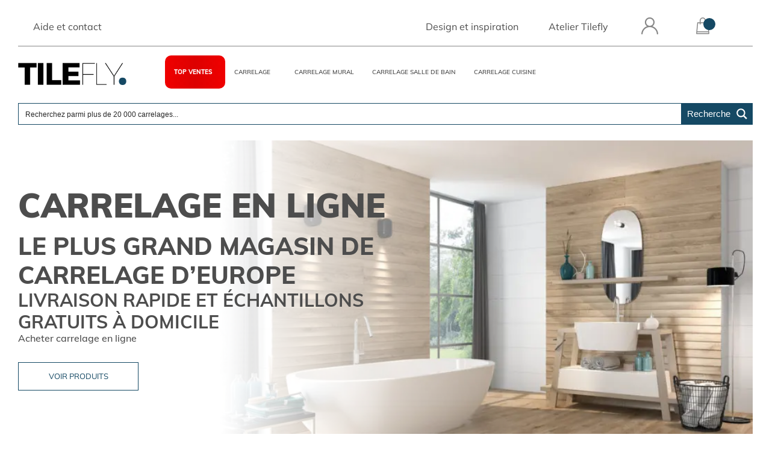

--- FILE ---
content_type: text/html; charset=UTF-8
request_url: https://tilefly.com/fr/
body_size: 34320
content:
<!DOCTYPE html><html lang="fr-FR" prefix="og: https://ogp.me/ns#"><head><script data-no-optimize="1">var litespeed_docref=sessionStorage.getItem("litespeed_docref");litespeed_docref&&(Object.defineProperty(document,"referrer",{get:function(){return litespeed_docref}}),sessionStorage.removeItem("litespeed_docref"));</script> <script type="litespeed/javascript">!function(t,e){var o,n,p,r;e.__SV||(window.posthog&&window.posthog.__loaded)||(window.posthog=e,e._i=[],e.init=function(i,s,a){function g(t,e){var o=e.split(".");2==o.length&&(t=t[o[0]],e=o[1]),t[e]=function(){t.push([e].concat(Array.prototype.slice.call(arguments,0)))}}(p=t.createElement("script")).type="text/javascript",p.crossOrigin="anonymous",p.async=!0,p.src=s.api_host.replace(".i.posthog.com","-assets.i.posthog.com")+"/static/array.js",(r=t.getElementsByTagName("script")[0]).parentNode.insertBefore(p,r);var u=e;for(void 0!==a?u=e[a]=[]:a="posthog",u.people=u.people||[],u.toString=function(t){var e="posthog";return"posthog"!==a&&(e+="."+a),t||(e+=" (stub)"),e},u.people.toString=function(){return u.toString(1)+".people (stub)"},o="init Rr Mr fi Or Ar ci Tr Cr capture Mi calculateEventProperties Lr register register_once register_for_session unregister unregister_for_session Hr getFeatureFlag getFeatureFlagPayload isFeatureEnabled reloadFeatureFlags updateEarlyAccessFeatureEnrollment getEarlyAccessFeatures on onFeatureFlags onSurveysLoaded onSessionId getSurveys getActiveMatchingSurveys renderSurvey displaySurvey canRenderSurvey canRenderSurveyAsync identify setPersonProperties group resetGroups setPersonPropertiesForFlags resetPersonPropertiesForFlags setGroupPropertiesForFlags resetGroupPropertiesForFlags reset get_distinct_id getGroups get_session_id get_session_replay_url alias set_config startSessionRecording stopSessionRecording sessionRecordingStarted captureException loadToolbar get_property getSessionProperty Ur jr createPersonProfile zr kr Br opt_in_capturing opt_out_capturing has_opted_in_capturing has_opted_out_capturing get_explicit_consent_status is_capturing clear_opt_in_out_capturing Dr debug M Nr getPageViewId captureTraceFeedback captureTraceMetric $r".split(" "),n=0;n<o.length;n++)g(u,o[n]);e._i.push([i,s,a])},e.__SV=1)}(document,window.posthog||[]);posthog.init('phc_neVpq7EJLGTbwvLovpgXbsfogbwASdzaPrwUzxCslCc',{api_host:'https://eu.i.posthog.com',defaults:'2025-05-24',person_profiles:'always',rageclick:{css_selector_ignorelist:['.qty-btn']},integrations:{crispChat:!0,},session_recording:{strictMinimumDuration:!0,}})</script> <meta charset="UTF-8"><meta name="viewport" content="width=device-width, initial-scale=1"><meta name="robots" content="Index,Follow"><meta name="p:domain_verify" content="ed923a0743d83474646e15c9efc7254c"/><meta name="facebook-domain-verification" content="7gti0dwkgqov0bb3un5xoaml9elrqg" /><link rel='preconnect' href='https://connect.facebook.net' /><link rel="alternate" hreflang="es" href="https://tilefly.com/es/" /><link rel="alternate" hreflang="fr" href="https://tilefly.com/fr/" /><link rel="alternate" hreflang="de" href="https://tilefly.com/de/" /><link rel="alternate" hreflang="nl" href="https://tilefly.com/nl/" /><link rel="alternate" hreflang="it" href="https://tilefly.com/it/" /><link rel="alternate" hreflang="x-default" href="https://tilefly.com/es/" /><title>Carrelage | TILEFLY | Vente De Carrelage En Ligne</title><meta name="description" content="Vente de Carrelage en ligne et de Faience muraux et de sol ✅ Céramique, cuisine, sol en grès cérame et mosaïques. Achetez des carreaux de qualité supérieure."/><meta name="robots" content="follow, index, max-snippet:-1, max-video-preview:-1, max-image-preview:large"/><link rel="canonical" href="https://tilefly.com/fr/" /><meta property="og:locale" content="fr_FR" /><meta property="og:type" content="website" /><meta property="og:title" content="Carrelage | TILEFLY | Vente De Carrelage En Ligne" /><meta property="og:description" content="Vente de Carrelage en ligne et de Faience muraux et de sol ✅ Céramique, cuisine, sol en grès cérame et mosaïques. Achetez des carreaux de qualité supérieure." /><meta property="og:url" content="https://tilefly.com/fr/" /><meta property="og:site_name" content="TILEFLY" /><meta property="og:updated_time" content="2025-11-14T03:36:48+01:00" /><meta property="fb:app_id" content="966242223397117" /><meta property="og:image" content="https://tilefly.com/wp-content/uploads/2021/11/azulejos-Tilefly-fb.jpg" /><meta property="og:image:secure_url" content="https://tilefly.com/wp-content/uploads/2021/11/azulejos-Tilefly-fb.jpg" /><meta property="og:image:width" content="1200" /><meta property="og:image:height" content="630" /><meta property="og:image:alt" content="Azulejos" /><meta property="og:image:type" content="image/jpeg" /><meta property="article:published_time" content="2024-03-27T15:22:46+01:00" /><meta property="article:modified_time" content="2025-11-14T03:36:48+01:00" /><meta name="twitter:card" content="summary_large_image" /><meta name="twitter:title" content="Carrelage | TILEFLY | Vente De Carrelage En Ligne" /><meta name="twitter:description" content="Vente de Carrelage en ligne et de Faience muraux et de sol ✅ Céramique, cuisine, sol en grès cérame et mosaïques. Achetez des carreaux de qualité supérieure." /><meta name="twitter:image" content="https://tilefly.com/wp-content/uploads/2021/11/azulejos-Tilefly-fb.jpg" /><meta name="twitter:label1" content="Écrit par" /><meta name="twitter:data1" content="Marco Martinelli" /><meta name="twitter:label2" content="Temps de lecture" /><meta name="twitter:data2" content="9 minutes" /> <script type="application/ld+json" class="rank-math-schema-pro">{"@context":"https://schema.org","@graph":[{"@type":"Place","@id":"https://tilefly.com/fr/#place/","address":{"@type":"PostalAddress","streetAddress":"Avenida del mediterraneo 87","addressLocality":"Onda","addressRegion":"Comunidad Valenciana","postalCode":"12200","addressCountry":"Spain"}},{"@type":"Organization","@id":"https://tilefly.com/fr/#organization/","name":"TILEFLY","url":"https://tilefly.com/","sameAs":["https://www.facebook.com/tilefly/"],"email":"info@tilefly.com","address":{"@type":"PostalAddress","streetAddress":"Avenida del mediterraneo 87","addressLocality":"Onda","addressRegion":"Comunidad Valenciana","postalCode":"12200","addressCountry":"Spain"},"logo":{"@type":"ImageObject","@id":"https://tilefly.com/fr/#logo/","url":"http://tilefly.com/wp-content/uploads/2019/06/cropped-cropped-logo-tilefly.png","contentUrl":"http://tilefly.com/wp-content/uploads/2019/06/cropped-cropped-logo-tilefly.png","caption":"TILEFLY","inLanguage":"fr-FR","width":"567","height":"115"},"contactPoint":[{"@type":"ContactPoint","telephone":"+34-960-018-760","contactType":"customer support"}],"legalName":"marco@tilefly.com","location":{"@id":"https://tilefly.com/fr/#place/"}},{"@type":"WebSite","@id":"https://tilefly.com/fr/#website/","url":"https://tilefly.com/fr/","name":"TILEFLY","publisher":{"@id":"https://tilefly.com/fr/#organization/"},"inLanguage":"fr-FR","potentialAction":{"@type":"SearchAction","target":"https://tilefly.com/fr/?s={search_term_string}","query-input":"required name=search_term_string"}},{"@type":"ImageObject","@id":"https://tilefly.com/wp-content/uploads/2019/09/FASTINATION75X75APE_FUMO_AMB-2-1-600x450.jpg","url":"https://tilefly.com/wp-content/uploads/2019/09/FASTINATION75X75APE_FUMO_AMB-2-1-600x450.jpg","width":"200","height":"200","inLanguage":"fr-FR"},{"@type":"WebPage","@id":"https://tilefly.com/fr/#webpage","url":"https://tilefly.com/fr/","name":"Carrelage | TILEFLY | Vente De Carrelage En Ligne","datePublished":"2024-03-27T15:22:46+01:00","dateModified":"2025-11-14T03:36:48+01:00","about":{"@id":"https://tilefly.com/fr/#organization/"},"isPartOf":{"@id":"https://tilefly.com/fr/#website/"},"primaryImageOfPage":{"@id":"https://tilefly.com/wp-content/uploads/2019/09/FASTINATION75X75APE_FUMO_AMB-2-1-600x450.jpg"},"inLanguage":"fr-FR"},{"@type":"Person","@id":"https://tilefly.com/fr/#author","name":"Marco Martinelli","image":{"@type":"ImageObject","@id":"https://secure.gravatar.com/avatar/a0ef7d49a3e884e88a662ba0826517fa70661b8943cd8c150384bc166390000d?s=96&amp;d=wp_user_avatar&amp;r=g","url":"https://secure.gravatar.com/avatar/a0ef7d49a3e884e88a662ba0826517fa70661b8943cd8c150384bc166390000d?s=96&amp;d=wp_user_avatar&amp;r=g","caption":"Marco Martinelli","inLanguage":"fr-FR"},"sameAs":["https://tilefly.com"],"worksFor":{"@id":"https://tilefly.com/fr/#organization/"}},{"@type":"Article","headline":"Carrelage | TILEFLY | Vente De Carrelage En Ligne","keywords":"carrelage en ligne,acheter carrelage","datePublished":"2024-03-27T15:22:46+01:00","dateModified":"2025-11-14T03:36:48+01:00","author":{"@id":"https://tilefly.com/fr/#author","name":"Marco Martinelli"},"publisher":{"@id":"https://tilefly.com/fr/#organization/"},"description":"Vente de Carrelage en ligne et de Faience muraux et de sol \u2705 C\u00e9ramique, cuisine, sol en gr\u00e8s c\u00e9rame et mosa\u00efques. Achetez des carreaux de qualit\u00e9 sup\u00e9rieure.","name":"Carrelage | TILEFLY | Vente De Carrelage En Ligne","@id":"https://tilefly.com/fr/#richSnippet","isPartOf":{"@id":"https://tilefly.com/fr/#webpage"},"image":{"@id":"https://tilefly.com/wp-content/uploads/2019/09/FASTINATION75X75APE_FUMO_AMB-2-1-600x450.jpg"},"inLanguage":"fr-FR","mainEntityOfPage":{"@id":"https://tilefly.com/fr/#webpage"}}]}</script> <link rel='dns-prefetch' href='//client.crisp.chat' /><link rel='dns-prefetch' href='//widgets.trustedshops.com' /><link rel="alternate" title="oEmbed (JSON)" type="application/json+oembed" href="https://tilefly.com/fr/wp-json/oembed/1.0/embed?url=https%3A%2F%2Ftilefly.com%2Ffr%2F" /><link rel="alternate" title="oEmbed (XML)" type="text/xml+oembed" href="https://tilefly.com/fr/wp-json/oembed/1.0/embed?url=https%3A%2F%2Ftilefly.com%2Ffr%2F&#038;format=xml" /><style id="litespeed-ucss">@-webkit-keyframes rotate-simple{0%{-webkit-transform:rotate(0deg);transform:rotate(0deg)}50%{-webkit-transform:rotate(180deg);transform:rotate(180deg)}to{-webkit-transform:rotate(360deg);transform:rotate(360deg)}}@keyframes rotate-simple{0%{-webkit-transform:rotate(0deg);transform:rotate(0deg)}50%{-webkit-transform:rotate(180deg);transform:rotate(180deg)}to{-webkit-transform:rotate(360deg);transform:rotate(360deg)}}@font-face{font-display:swap;font-family:Mulish;font-style:normal;font-weight:200;src:url(https://tilefly.com/wp-content/themes/ovejabeja-vol1-child/fonts/mulish-v7-latin/mulish-v7-latin-200.eot);src:local(""),url(https://tilefly.com/wp-content/themes/ovejabeja-vol1-child/fonts/mulish-v7-latin/mulish-v7-latin-200.eot?#iefix)format("embedded-opentype"),url(https://tilefly.com/wp-content/themes/ovejabeja-vol1-child/fonts/mulish-v7-latin/mulish-v7-latin-200.woff2)format("woff2"),url(https://tilefly.com/wp-content/themes/ovejabeja-vol1-child/fonts/mulish-v7-latin/mulish-v7-latin-200.woff)format("woff"),url(https://tilefly.com/wp-content/themes/ovejabeja-vol1-child/fonts/mulish-v7-latin/mulish-v7-latin-200.ttf)format("truetype"),url(https://tilefly.com/wp-content/themes/ovejabeja-vol1-child/fonts/mulish-v7-latin/mulish-v7-latin-200.svg#Mulish)format("svg")}@font-face{font-display:swap;font-family:Mulish;font-style:normal;font-weight:400;src:url(https://tilefly.com/wp-content/themes/ovejabeja-vol1-child/fonts/mulish-v7-latin/mulish-v7-latin-regular.eot);src:local(""),url(https://tilefly.com/wp-content/themes/ovejabeja-vol1-child/fonts/mulish-v7-latin/mulish-v7-latin-regular.eot?#iefix)format("embedded-opentype"),url(https://tilefly.com/wp-content/themes/ovejabeja-vol1-child/fonts/mulish-v7-latin/mulish-v7-latin-regular.woff2)format("woff2"),url(https://tilefly.com/wp-content/themes/ovejabeja-vol1-child/fonts/mulish-v7-latin/mulish-v7-latin-regular.woff)format("woff"),url(https://tilefly.com/wp-content/themes/ovejabeja-vol1-child/fonts/mulish-v7-latin/mulish-v7-latin-regular.ttf)format("truetype"),url(https://tilefly.com/wp-content/themes/ovejabeja-vol1-child/fonts/mulish-v7-latin/mulish-v7-latin-regular.svg#Mulish)format("svg")}@font-face{font-display:swap;font-family:Mulish;font-style:normal;font-weight:300;src:url(https://tilefly.com/wp-content/themes/ovejabeja-vol1-child/fonts/mulish-v7-latin/mulish-v7-latin-300.eot);src:local(""),url(https://tilefly.com/wp-content/themes/ovejabeja-vol1-child/fonts/mulish-v7-latin/mulish-v7-latin-300.eot?#iefix)format("embedded-opentype"),url(https://tilefly.com/wp-content/themes/ovejabeja-vol1-child/fonts/mulish-v7-latin/mulish-v7-latin-300.woff2)format("woff2"),url(https://tilefly.com/wp-content/themes/ovejabeja-vol1-child/fonts/mulish-v7-latin/mulish-v7-latin-300.woff)format("woff"),url(https://tilefly.com/wp-content/themes/ovejabeja-vol1-child/fonts/mulish-v7-latin/mulish-v7-latin-300.ttf)format("truetype"),url(https://tilefly.com/wp-content/themes/ovejabeja-vol1-child/fonts/mulish-v7-latin/mulish-v7-latin-300.svg#Mulish)format("svg")}@font-face{font-display:swap;font-family:Mulish;font-style:normal;font-weight:500;src:url(https://tilefly.com/wp-content/themes/ovejabeja-vol1-child/fonts/mulish-v7-latin/mulish-v7-latin-500.eot);src:local(""),url(https://tilefly.com/wp-content/themes/ovejabeja-vol1-child/fonts/mulish-v7-latin/mulish-v7-latin-500.eot?#iefix)format("embedded-opentype"),url(https://tilefly.com/wp-content/themes/ovejabeja-vol1-child/fonts/mulish-v7-latin/mulish-v7-latin-500.woff2)format("woff2"),url(https://tilefly.com/wp-content/themes/ovejabeja-vol1-child/fonts/mulish-v7-latin/mulish-v7-latin-500.woff)format("woff"),url(https://tilefly.com/wp-content/themes/ovejabeja-vol1-child/fonts/mulish-v7-latin/mulish-v7-latin-500.ttf)format("truetype"),url(https://tilefly.com/wp-content/themes/ovejabeja-vol1-child/fonts/mulish-v7-latin/mulish-v7-latin-500.svg#Mulish)format("svg")}@font-face{font-display:swap;font-family:Mulish;font-style:normal;font-weight:600;src:url(https://tilefly.com/wp-content/themes/ovejabeja-vol1-child/fonts/mulish-v7-latin/mulish-v7-latin-600.eot);src:local(""),url(https://tilefly.com/wp-content/themes/ovejabeja-vol1-child/fonts/mulish-v7-latin/mulish-v7-latin-600.eot?#iefix)format("embedded-opentype"),url(https://tilefly.com/wp-content/themes/ovejabeja-vol1-child/fonts/mulish-v7-latin/mulish-v7-latin-600.woff2)format("woff2"),url(https://tilefly.com/wp-content/themes/ovejabeja-vol1-child/fonts/mulish-v7-latin/mulish-v7-latin-600.woff)format("woff"),url(https://tilefly.com/wp-content/themes/ovejabeja-vol1-child/fonts/mulish-v7-latin/mulish-v7-latin-600.ttf)format("truetype"),url(https://tilefly.com/wp-content/themes/ovejabeja-vol1-child/fonts/mulish-v7-latin/mulish-v7-latin-600.svg#Mulish)format("svg")}@font-face{font-display:swap;font-family:Mulish;font-style:normal;font-weight:800;src:url(https://tilefly.com/wp-content/themes/ovejabeja-vol1-child/fonts/mulish-v7-latin/mulish-v7-latin-800.eot);src:local(""),url(https://tilefly.com/wp-content/themes/ovejabeja-vol1-child/fonts/mulish-v7-latin/mulish-v7-latin-800.eot?#iefix)format("embedded-opentype"),url(https://tilefly.com/wp-content/themes/ovejabeja-vol1-child/fonts/mulish-v7-latin/mulish-v7-latin-800.woff2)format("woff2"),url(https://tilefly.com/wp-content/themes/ovejabeja-vol1-child/fonts/mulish-v7-latin/mulish-v7-latin-800.woff)format("woff"),url(https://tilefly.com/wp-content/themes/ovejabeja-vol1-child/fonts/mulish-v7-latin/mulish-v7-latin-800.ttf)format("truetype"),url(https://tilefly.com/wp-content/themes/ovejabeja-vol1-child/fonts/mulish-v7-latin/mulish-v7-latin-800.svg#Mulish)format("svg")}@font-face{font-display:swap;font-family:Mulish;font-style:normal;font-weight:700;src:url(https://tilefly.com/wp-content/themes/ovejabeja-vol1-child/fonts/mulish-v7-latin/mulish-v7-latin-700.eot);src:local(""),url(https://tilefly.com/wp-content/themes/ovejabeja-vol1-child/fonts/mulish-v7-latin/mulish-v7-latin-700.eot?#iefix)format("embedded-opentype"),url(https://tilefly.com/wp-content/themes/ovejabeja-vol1-child/fonts/mulish-v7-latin/mulish-v7-latin-700.woff2)format("woff2"),url(https://tilefly.com/wp-content/themes/ovejabeja-vol1-child/fonts/mulish-v7-latin/mulish-v7-latin-700.woff)format("woff"),url(https://tilefly.com/wp-content/themes/ovejabeja-vol1-child/fonts/mulish-v7-latin/mulish-v7-latin-700.ttf)format("truetype"),url(https://tilefly.com/wp-content/themes/ovejabeja-vol1-child/fonts/mulish-v7-latin/mulish-v7-latin-700.svg#Mulish)format("svg")}@font-face{font-display:swap;font-family:Mulish;font-style:normal;font-weight:900;src:url(https://tilefly.com/wp-content/themes/ovejabeja-vol1-child/fonts/mulish-v7-latin/mulish-v7-latin-900.eot);src:local(""),url(https://tilefly.com/wp-content/themes/ovejabeja-vol1-child/fonts/mulish-v7-latin/mulish-v7-latin-900.eot?#iefix)format("embedded-opentype"),url(https://tilefly.com/wp-content/themes/ovejabeja-vol1-child/fonts/mulish-v7-latin/mulish-v7-latin-900.woff2)format("woff2"),url(https://tilefly.com/wp-content/themes/ovejabeja-vol1-child/fonts/mulish-v7-latin/mulish-v7-latin-900.woff)format("woff"),url(https://tilefly.com/wp-content/themes/ovejabeja-vol1-child/fonts/mulish-v7-latin/mulish-v7-latin-900.ttf)format("truetype"),url(https://tilefly.com/wp-content/themes/ovejabeja-vol1-child/fonts/mulish-v7-latin/mulish-v7-latin-900.svg#Mulish)format("svg")}.container{max-width:calc(100% - 30px)}@media (min-width:375px){.container{max-width:calc(100% - 50px)}}.container::after,.container::before{content:"";display:table;table-layout:fixed;float:none;clear:both}.bloque.margin-bottom-medium{margin-bottom:64px}html{line-height:1.15;font-family:Mulish;box-sizing:border-box}article,header,main,nav{display:block}body{font-weight:400;text-align:left;overflow-x:hidden;overflow-y:scroll;margin:0}h1,h2,h3{margin-bottom:.5rem;font-family:inherit;font-weight:500;line-height:1.2}p,ul{margin-bottom:1rem}strong{font-weight:700}a{background-color:#fff0}a:not([href]):not([tabindex]){color:inherit;text-decoration:none}img{vertical-align:middle;border:0;height:auto;max-width:100%;width:100%}svg:not(:root){overflow:hidden}input{overflow:visible;font-size:inherit;font-style:inherit;font-variant:inherit;font-weight:inherit;margin:0}input[type=checkbox]{box-sizing:border-box;padding:0}fieldset{min-width:0;border:1px solid silver;margin:0 2px;padding:.35em .625em .75em}legend{display:block;max-width:100%;margin-bottom:.5rem;font-size:1.5rem;line-height:inherit;color:inherit;white-space:normal;border:0;padding:0}[type=search]{outline-offset:-2px;-webkit-appearance:none}[type=search]::-webkit-search-cancel-button,[type=search]::-webkit-search-decoration,input[type=search]::-webkit-search-cancel-button,input[type=search]::-webkit-search-decoration{-webkit-appearance:none}::-webkit-file-upload-button{font-family:inherit;font-size:inherit;font-style:inherit;font-variant:inherit;font-weight:inherit;line-height:inherit;-webkit-appearance:button}h1,h2,h3{clear:both}h1{font-size:2.5rem;font-size:2em}h2,h3{font-size:2rem}h3{font-size:1.75rem}.container{width:100%;padding-right:15px;padding-left:15px;margin-right:auto;margin-left:auto;padding-top:10px}@media (min-width:576px){.container{max-width:540px}}html a,html h1,html h2,html h3,html p,html span{font-family:Mulish}body,input{color:#4d4d4d;font-size:1rem;line-height:1.5}body{background-color:#fff;background-position:initial initial;background-repeat:initial initial;font-family:"Mulish",sans-serif}input{font-family:Mulish}i{font-style:italic}*,::after,::before{box-sizing:inherit}ul{list-style:disc;padding:0;margin:0;box-sizing:border-box}input[type=search]{color:#4d4d4d;border:1px solid #c7c7c7;border-top-left-radius:3px;border-top-right-radius:3px;border-bottom-right-radius:3px;border-bottom-left-radius:3px;padding:20px;width:100%;margin-bottom:20px;background-color:#fff0;font-size:18px;font-weight:300}.main-navigation{clear:both;display:block;float:left;width:100%}.main-navigation ul{display:none;list-style:none;padding-left:0}.main-navigation li{float:left;position:relative;z-index:100;min-width:100px}@media screen and (min-width:37.5em){.main-navigation ul{display:block}}.clear::after,.clear::before,.entry-content::after,.entry-content::before,.site-content::after,.site-content::before,.site-header::after,.site-header::before{content:"";display:table;table-layout:fixed}.clear::after,.entry-content::after,.site-content::after,.site-header::after{clear:both}.main-navigation a,.sc-slider-txt-izq-img-der ul li,.sticky{display:block}.hentry{margin:0 0 1.5em}.entry-content{margin:0}.custom-logo-link,li{display:inline-block}@media screen and (max-width:380px){.container{padding:0}}.main-navigation a,a{text-decoration:none}a,h1,h2,h3,p{margin:0;padding:0;color:#4d4d4d}p{font-size:16px;margin:0 0 20px}p:last-child{margin-bottom:0}.bloque-text-img{min-height:490px}.sc-txt-izq-img-der{position:relative;display:table;width:100%;margin-bottom:60px;height:490px}.sc-txt-izq-img-der .text{width:50%;padding-top:65px;padding-bottom:65px;display:table-cell;vertical-align:middle}.sc-txt-izq-img-der .text h1{text-transform:uppercase;margin-bottom:10px}.sc-txt-izq-img-der .text h3{font-size:18px;color:#4d4d4d;margin-bottom:30px;text-transform:none;max-width:400px}.sc-txt-izq-img-der .text a{margin:0 auto 0 0;display:table;text-decoration:none;color:#154964;text-transform:uppercase;border:1px solid #154964}.sc-txt-izq-img-der .img{position:absolute;top:0;z-index:-1;right:0;width:885px;height:490px;overflow:hidden}.sc-txt-izq-img-der .img img{top:50%}.sc-txt-izq-img-der .img::before{content:"";position:absolute;width:100%;height:100%;z-index:3;background-image:linear-gradient(to right,#fff 0,#fff0 57%,#fff0 100%);background-position:initial initial;background-repeat:initial initial}.sc-slider-txt-izq-img-der .text{position:relative;z-index:10;display:table-cell;vertical-align:middle}.sc-slider-txt-izq-img-der .img{z-index:1}.sc-slider-txt-izq-img-der ul{margin:0;padding:0}.sc-slider-txt-izq-img-der .img img{position:relative;height:auto;width:100%}@media screen and (max-width:991px){.bloque-text-img{height:405px;overflow:hidden;margin-bottom:50px;min-height:auto}.sc-txt-izq-img-der{margin-bottom:50px;height:400px}.sc-slider-txt-izq-img-der .text,.sc-txt-izq-img-der .text{display:block;position:absolute;top:50%;padding:0}.sc-txt-izq-img-der .img{width:100%;height:405px}.sc-txt-izq-img-der .text{width:50%}}@media screen and (max-width:767px){.sc-txt-izq-img-der{margin-bottom:50px;height:300px}.sc-txt-izq-img-der .text{text-align:center}.sc-txt-izq-img-der .text a{margin-left:auto;font-size:15px}.bloque-text-img{height:307px}.sc-txt-izq-img-der .img{height:306px}.sc-txt-izq-img-der .img::before{background-color:rgb(255 255 255/.701961);background-position:initial initial;background-repeat:initial initial}.sc-txt-izq-img-der .text{width:70%}}@media screen and (max-width:550px){.sc-txt-izq-img-der .text{width:100%;max-width:350px}.bloque-text-img,.sc-txt-izq-img-der .img{height:267px;width:325px}}@media screen and (max-width:500px){.sc-slider-txt-izq-img-der ul li{position:relative;height:267px;width:325px}.sc-txt-der-img-izq .text,.sc-txt-izq-img-der .text{width:100%;max-width:90%}.bloque-text-img,.sc-txt-izq-img-der .img{height:267px;width:325px}.sc-txt-der-img-izq .img img,.sc-txt-izq-img-der .img img{position:relative;display:block;top:50%;right:50%;width:100vw;height:100%;max-height:100%;transform:translate(50%,-50%);object-fit:cover}}.pre-menu{border-bottom-width:1px;border-bottom-style:solid;border-bottom-color:#878786}.pre-menu a{display:block;text-decoration:none;padding:20px 25px}.pre-menu .login-box{position:relative;width:38px;top:10px}.pre-menu .login-box i{display:block;position:absolute;right:50%;font-size:28px;transform:translate(50%,-11px)}.pre-menu .login-box span{position:absolute;top:14px;right:50%;font-size:14px;text-transform:capitalize}@media (min-width:995px){#masthead{height:223px}}@media (max-width:1200px){.pre-menu a{padding:19px 10px;margin:0}}#primary-menu>:first-child{margin-right:40%}@media (max-width:774px) and (min-width:100px){.esquema-pasos-usu{display:none}}@media (max-width:994px) and (min-width:100px){#primary-menu>:first-child,#primary-menu>:nth-child(2),#primary-menu>:nth-child(3){display:none}#pre-menu{border:0;float:right;margin-top:2%}#logo{position:relative}#categories-menu>div>ul>li{float:none;display:none}#categories-menu{margin:10px 0 0;width:90px}#categories-menu>div>ul{margin:0}}@media (max-width:355px) and (min-width:100px){#logo{max-width:none;width:200px;margin-right:auto;margin-left:auto;margin-bottom:4%}#pre-menu{margin-top:80px;position:absolute;margin-left:50%}#masthead{position:fixed;z-index:99100;max-width:100%;width:100%!important}#site-navigation{margin-left:20px}}@media (max-width:445px) and (min-width:356px){#logo{max-width:none;width:200px;margin-right:auto;margin-left:auto;margin-bottom:4%}#pre-menu{margin-top:80px;position:absolute;margin-left:50%}}.main-menu{position:relative;margin-top:15px}header.site-header{background-color:#fff}.logo{margin-top:1%;max-width:180px;position:absolute}.main-navigation ul{display:table;margin:0 auto}.main-navigation li a{padding:20px 15px;color:#4d4d4d;font-size:14px;text-transform:uppercase;font-weight:600}@media (max-width:1385px){.main-navigation li a{font-size:13px!important}}@media (max-width:1320px){.main-navigation li a{font-size:12px!important}}@media (max-width:1280px){.main-navigation li a{font-size:10px!important}}@media (max-width:994px){.main-navigation li a{font-size:12px!important}}.esquema-pasos-usu{position:relative;border-top-width:2px;border-top-style:solid;border-top-color:#6e6e6e;margin-top:2%}.esquema-pasos-usu .column{text-align:center;color:#6e6e6e}.esquema-pasos-usu .num{border:2px solid;border-top-left-radius:50%;border-top-right-radius:50%;border-bottom-right-radius:50%;border-bottom-left-radius:50%;padding:7px 11px;background-color:#fff;position:relative;top:-12px}.esquema-pasos-usu .column i{font-size:70px;display:block;margin-top:40px}.esquema-pasos-usu .text{text-transform:uppercase;max-width:80%;display:block;margin:0 auto;line-height:1.2em}.esquema-pasos-usu-i{position:absolute;display:block;top:-38px;right:-32px;color:#6e6e6e}.esquema-pasos-usu-i::before{font-size:70px}.esquema-pasos-usu-circle{width:15px;height:15px;position:absolute;border-top-left-radius:50%;border-top-right-radius:50%;border-bottom-right-radius:50%;border-bottom-left-radius:50%;background-color:#6e6e6e;left:-5px;top:-8px}.contain-box-category{margin-top:15px}.contain-box-category .box-category{background-image:linear-gradient(rgb(0 0 0/.65098)0,#fff0 100%);position:relative;background-position:initial initial;background-repeat:initial initial}.contain-box-category .box-category a,.sidenav li{display:block}.contain-box-category .box-category p{margin-bottom:0}.contain-box-category .box-category img{position:relative;z-index:-1}@media (max-width:768px){.contain-box-category.contain-box-category-1-2 .column-container>div{width:calc((100%/2) - 9px);display:inline-block}.contain-box-category.contain-box-category-1-2 .column-container>div:nth-child(1){margin-right:13px}.contain-box-category.contain-box-category-1-3 .column-container>div{width:calc((100%/3) - 12px);display:inline-block;margin-right:13px}}@media (max-width:550px){.contain-box-category.contain-box-category-1-2 .column-container>div{width:100%;display:block;margin-bottom:10px;margin-right:0!important}.contain-box-category{margin-top:0}.contain-box-category.contain-box-category-1-3 .column-container>div{width:100%;display:block;margin-right:0;margin-bottom:10px;position:relative}}#icon_menu_responsive{display:none}#content{min-height:1000px}#menu-categories-frances{margin-left:20%}@media (max-width:769px){#icon_menu_responsive i{margin-left:1%!important}}@media (max-width:479px){#icon_menu_responsive i{margin-left:2%!important}}@media (max-width:321px){#icon_menu_responsive i{margin-left:3%!important}}@media (max-width:1279px) and (min-width:100px){#primary-menu>:first-child,#primary-menu>:nth-child(2),#primary-menu>:nth-child(3){display:none}#pre-menu{border:0;float:right;margin-top:2%;z-index:10}#logo,#pre-menu{position:relative}#categories-menu{margin:0;height:44px}.main-navigation li a{font-size:12px!important}#categories-menu>div>ul{margin:0}}@font-face{font-display:swap;font-family:icomoon;src:url(https://tilefly.com/wp-content/themes/ovejabeja-vol1-child/fonts/icomoon/fonts/icomoon.eot?cz2rum#iefix)format("embedded-opentype"),url(https://tilefly.com/wp-content/themes/ovejabeja-vol1-child/fonts/icomoon/fonts/icomoon.ttf?cz2rum)format("truetype"),url(https://tilefly.com/wp-content/themes/ovejabeja-vol1-child/fonts/icomoon/fonts/icomoon.woff?cz2rum)format("woff"),url(https://tilefly.com/wp-content/themes/ovejabeja-vol1-child/fonts/icomoon/fonts/icomoon.svg?cz2rum#icomoon)format("svg");font-weight:400;font-style:normal}[class^=icon-]{speak:none;font-style:normal;font-weight:400;font-variant:normal;text-transform:none;line-height:1;-webkit-font-smoothing:antialiased;font-family:icomoon!important}.icon-muestra-2::before{content:"";color:#878787}.icon-semiflecha-der::before{content:""}.icon-cesta::before{content:"";color:#878787}.icon-encuentra::before{content:"";color:#878787}.icon-envio::before{content:"";color:#878787}.icon-login::before{content:"";color:#878787}.fa-bars::before,.fa-bars:before{content:""}@font-face{font-display:swap;font-family:"Font Awesome 5 Free";font-style:normal;font-weight:400;src:url(https://tilefly.com/wp-content/themes/ovejabeja-vol1-child/fonts/web-fonts-with-css/webfonts/fa-regular-400.eot?#iefix)format("embedded-opentype"),url(https://tilefly.com/wp-content/themes/ovejabeja-vol1-child/fonts/web-fonts-with-css/webfonts/fa-regular-400.woff2)format("woff2"),url(https://tilefly.com/wp-content/themes/ovejabeja-vol1-child/fonts/web-fonts-with-css/webfonts/fa-regular-400.woff)format("woff"),url(https://tilefly.com/wp-content/themes/ovejabeja-vol1-child/fonts/web-fonts-with-css/webfonts/fa-regular-400.ttf)format("truetype"),url(https://tilefly.com/wp-content/themes/ovejabeja-vol1-child/fonts/web-fonts-with-css/webfonts/fa-regular-400.svg#fontawesome)format("svg")}@font-face{font-display:swap;font-family:"Font Awesome 5 Free";font-style:normal;font-weight:900;src:url(https://tilefly.com/wp-content/themes/ovejabeja-vol1-child/fonts/web-fonts-with-css/webfonts/fa-solid-900.eot?#iefix)format("embedded-opentype"),url(https://tilefly.com/wp-content/themes/ovejabeja-vol1-child/fonts/web-fonts-with-css/webfonts/fa-solid-900.woff2)format("woff2"),url(https://tilefly.com/wp-content/themes/ovejabeja-vol1-child/fonts/web-fonts-with-css/webfonts/fa-solid-900.woff)format("woff"),url(https://tilefly.com/wp-content/themes/ovejabeja-vol1-child/fonts/web-fonts-with-css/webfonts/fa-solid-900.ttf)format("truetype"),url(https://tilefly.com/wp-content/themes/ovejabeja-vol1-child/fonts/web-fonts-with-css/webfonts/fa-solid-900.svg#fontawesome)format("svg")}#masthead{z-index:999;padding-bottom:10px}#icon_menu_responsive::before{padding-left:calc(5% + -28px);display:block;color:#154964}@media (min-width:576px){.container{max-width:540px}}@media (min-width:768px){.container{max-width:720px}}@media (min-width:992px){.container{max-width:960px}}@media (min-width:1280px){.container{max-width:1240px}}@media (max-width:994px){#menu-categories-frances.menu{display:none}}@media (max-width:995px) and (min-width:992px){#icon_menu_responsive::before{padding-left:calc(5% + -40px)}}@media (max-width:767px){#icon_menu_responsive::before{padding-left:calc(5% + -20px)}.pre-menu a{padding-bottom:45px}}@media (max-width:560px){#icon_menu_responsive::before{padding-left:calc(5% + -17px)}.real-menu.container{max-width:450px}}@media (max-width:470px){#masthead{height:182px}.real-menu.container{max-width:300px}#icon_menu_responsive::before{padding-left:calc(5% + -8px)}#primary-menu i{font-size:28px}#pre-menu{position:absolute;left:calc(55%);margin:52px 0 0;z-index:99999}#logo{margin-left:auto;margin-right:auto}}#np-carrito,.sidenav{background-color:#154964}.sidenav{height:100%;width:70%;position:fixed;top:0;left:-70%;overflow-x:hidden;text-align:center;margin-top:190px;z-index:99999;padding-top:100px;background-position:initial initial;background-repeat:initial initial}.sidenav li{padding:8px 8px 8px 32px;text-decoration:none;font-size:25px;color:#818181}#categories-menu>div>ul>li{display:list-item}@media screen and (max-height:450px){.sidenav{padding-top:15px}.sidenav li{font-size:18px}}#np-carrito{width:20px;height:20px;position:absolute;border-top-left-radius:50%;border-top-right-radius:50%;border-bottom-right-radius:50%;border-bottom-left-radius:50%;top:-10px;left:20px}@media (max-width:768px){.column-container div.column.col-1-2.box-category{margin:0 6px 0 0}.column-container div.column.col-1-3.box-category{margin:0 9px 0 0}}@media (max-width:550px){div.column-container .column.col-1-3.box-category,div.column-container div.column.col-1-2.box-category{margin-bottom:40px}}.sc-txt-izq-img-der .text a{padding:13px 22px;font-size:13px;width:200px;text-align:center}@media (max-width:470px){#logo.logo{max-width:160px;height:32.44px}}.claseh2seccionestipo1,.claseh2seccionestipo2{position:absolute;left:14px;top:20px;color:#fff;font-weight:500;text-transform:uppercase;font-size:2.5em}.claseh2seccionestipo2{font-size:1.7em}@media (max-width:991px){.claseh2seccionestipo1{font-size:30px!important}.claseh2seccionestipo2{font-size:20px!important}}@media (max-width:768px){.claseh2seccionestipo1{font-size:25px!important}.claseh2seccionestipo2{font-size:15px!important}}@media (max-width:550px){.claseh2seccionestipo1,.claseh2seccionestipo2,.claseh2seccionestipo3{text-align:center;position:absolute;top:50%;right:50%;font-size:20px!important;transform:translate(50%,-50%)}}.screen-reader-text{clip:rect(1px 1px 1px 1px)}@media (min-width:768px){.col-1-3{width:33.333%}.column{float:left;min-height:1px}}@media (max-width:994px) and (min-width:100px){#icon_menu_responsive{display:initial!important}}@media screen and (max-width:767px){.sc-slider-txt-izq-img-der .text,.sc-txt-der-img-izq .text,.sc-txt-izq-img-der .text{right:50%;transform:translate(50%,-50%)}}@media (max-width:768px){.esquema-pasos-prod,.image-as-bg{display:none!important}}@media (max-width:1200px){.esquema-pasos-prod{display:none!important}}@media (max-width:500px){.column a p img{min-height:247.5px}}.entry-content{counter-reset:footnotes}:root{--wp--preset--font-size--normal:16px;--wp--preset--font-size--huge:42px}.screen-reader-text:focus{font-size:1em}html :where(img[class*=wp-image-]){height:auto;max-width:100%}:root{--wp--preset--aspect-ratio--square:1;--wp--preset--aspect-ratio--4-3:4/3;--wp--preset--aspect-ratio--3-4:3/4;--wp--preset--aspect-ratio--3-2:3/2;--wp--preset--aspect-ratio--2-3:2/3;--wp--preset--aspect-ratio--16-9:16/9;--wp--preset--aspect-ratio--9-16:9/16;--wp--preset--color--black:#000000;--wp--preset--color--cyan-bluish-gray:#abb8c3;--wp--preset--color--white:#ffffff;--wp--preset--color--pale-pink:#f78da7;--wp--preset--color--vivid-red:#cf2e2e;--wp--preset--color--luminous-vivid-orange:#ff6900;--wp--preset--color--luminous-vivid-amber:#fcb900;--wp--preset--color--light-green-cyan:#7bdcb5;--wp--preset--color--vivid-green-cyan:#00d084;--wp--preset--color--pale-cyan-blue:#8ed1fc;--wp--preset--color--vivid-cyan-blue:#0693e3;--wp--preset--color--vivid-purple:#9b51e0;--wp--preset--gradient--vivid-cyan-blue-to-vivid-purple:linear-gradient(135deg,rgba(6,147,227,1) 0%,rgb(155,81,224) 100%);--wp--preset--gradient--light-green-cyan-to-vivid-green-cyan:linear-gradient(135deg,rgb(122,220,180) 0%,rgb(0,208,130) 100%);--wp--preset--gradient--luminous-vivid-amber-to-luminous-vivid-orange:linear-gradient(135deg,rgba(252,185,0,1) 0%,rgba(255,105,0,1) 100%);--wp--preset--gradient--luminous-vivid-orange-to-vivid-red:linear-gradient(135deg,rgba(255,105,0,1) 0%,rgb(207,46,46) 100%);--wp--preset--gradient--very-light-gray-to-cyan-bluish-gray:linear-gradient(135deg,rgb(238,238,238) 0%,rgb(169,184,195) 100%);--wp--preset--gradient--cool-to-warm-spectrum:linear-gradient(135deg,rgb(74,234,220) 0%,rgb(151,120,209) 20%,rgb(207,42,186) 40%,rgb(238,44,130) 60%,rgb(251,105,98) 80%,rgb(254,248,76) 100%);--wp--preset--gradient--blush-light-purple:linear-gradient(135deg,rgb(255,206,236) 0%,rgb(152,150,240) 100%);--wp--preset--gradient--blush-bordeaux:linear-gradient(135deg,rgb(254,205,165) 0%,rgb(254,45,45) 50%,rgb(107,0,62) 100%);--wp--preset--gradient--luminous-dusk:linear-gradient(135deg,rgb(255,203,112) 0%,rgb(199,81,192) 50%,rgb(65,88,208) 100%);--wp--preset--gradient--pale-ocean:linear-gradient(135deg,rgb(255,245,203) 0%,rgb(182,227,212) 50%,rgb(51,167,181) 100%);--wp--preset--gradient--electric-grass:linear-gradient(135deg,rgb(202,248,128) 0%,rgb(113,206,126) 100%);--wp--preset--gradient--midnight:linear-gradient(135deg,rgb(2,3,129) 0%,rgb(40,116,252) 100%);--wp--preset--font-size--small:13px;--wp--preset--font-size--medium:20px;--wp--preset--font-size--large:36px;--wp--preset--font-size--x-large:42px;--wp--preset--spacing--20:0.44rem;--wp--preset--spacing--30:0.67rem;--wp--preset--spacing--40:1rem;--wp--preset--spacing--50:1.5rem;--wp--preset--spacing--60:2.25rem;--wp--preset--spacing--70:3.38rem;--wp--preset--spacing--80:5.06rem;--wp--preset--shadow--natural:6px 6px 9px rgba(0, 0, 0, 0.2);--wp--preset--shadow--deep:12px 12px 50px rgba(0, 0, 0, 0.4);--wp--preset--shadow--sharp:6px 6px 0px rgba(0, 0, 0, 0.2);--wp--preset--shadow--outlined:6px 6px 0px -3px rgba(255, 255, 255, 1), 6px 6px rgba(0, 0, 0, 1);--wp--preset--shadow--crisp:6px 6px 0px rgba(0, 0, 0, 1)}.wpml-ls-legacy-list-horizontal{border:1px solid #fff0;padding:7px;clear:both}.wpml-ls-legacy-list-horizontal>ul{padding:0;margin:0!important;list-style-type:none}.wpml-ls-legacy-list-horizontal .wpml-ls-item{padding:0;margin:0;list-style-type:none;display:inline-block}.wpml-ls-legacy-list-horizontal a{display:block;text-decoration:none;padding:5px 10px 6px;line-height:1}.wpml-ls-legacy-list-horizontal a span{vertical-align:middle}.wpml-ls-legacy-list-horizontal .wpml-ls-flag{display:inline;vertical-align:middle}.wpml-ls-legacy-list-horizontal .wpml-ls-flag+span{margin-left:.4em}.wpml-ls-legacy-list-horizontal.wpml-ls-statics-footer{margin-bottom:30px}.wpml-ls-legacy-list-horizontal.wpml-ls-statics-footer>ul{text-align:center}.wpml-ls-statics-footer a,.wpml-ls-statics-footer li:not(.wpml-ls-current-language) .wpml-ls-link,.wpml-ls-statics-footer li:not(.wpml-ls-current-language) .wpml-ls-link:link{color:#444;background-color:#fff}.wpml-ls-statics-footer .wpml-ls-current-language>a{color:#444;background-color:#fff}.wpml-ls-statics-footer .wpml-ls-current-language:hover>a,.wpml-ls-statics-footer .wpml-ls-current-language>a:focus{color:#000;background-color:#eee}.fas{-moz-osx-font-smoothing:grayscale;-webkit-font-smoothing:antialiased;display:inline-block;font-style:normal;font-variant:normal;text-rendering:auto;line-height:1;font-family:Font Awesome\ 5 Free;font-weight:900}@font-face{font-display:swap;font-family:Font Awesome\ 5 Brands;font-style:normal;font-weight:400;src:url(/wp-content/themes/ovejabeja-vol1-child/fonts/web-fonts-with-css/webfonts/fa-brands-400.eot);src:url(/wp-content/themes/ovejabeja-vol1-child/fonts/web-fonts-with-css/webfonts/fa-brands-400.eot?#iefix)format("embedded-opentype"),url(/wp-content/themes/ovejabeja-vol1-child/fonts/web-fonts-with-css/webfonts/fa-brands-400.woff2)format("woff2"),url(/wp-content/themes/ovejabeja-vol1-child/fonts/web-fonts-with-css/webfonts/fa-brands-400.woff)format("woff"),url(/wp-content/themes/ovejabeja-vol1-child/fonts/web-fonts-with-css/webfonts/fa-brands-400.ttf)format("truetype"),url(/wp-content/themes/ovejabeja-vol1-child/fonts/web-fonts-with-css/webfonts/fa-brands-400.svg#fontawesome)format("svg")}@font-face{font-display:swap;font-family:Font Awesome\ 5 Free;font-style:normal;font-weight:400;src:url(/wp-content/themes/ovejabeja-vol1-child/fonts/web-fonts-with-css/webfonts/fa-regular-400.eot);src:url(/wp-content/themes/ovejabeja-vol1-child/fonts/web-fonts-with-css/webfonts/fa-regular-400.eot?#iefix)format("embedded-opentype"),url(/wp-content/themes/ovejabeja-vol1-child/fonts/web-fonts-with-css/webfonts/fa-regular-400.woff2)format("woff2"),url(/wp-content/themes/ovejabeja-vol1-child/fonts/web-fonts-with-css/webfonts/fa-regular-400.woff)format("woff"),url(/wp-content/themes/ovejabeja-vol1-child/fonts/web-fonts-with-css/webfonts/fa-regular-400.ttf)format("truetype"),url(/wp-content/themes/ovejabeja-vol1-child/fonts/web-fonts-with-css/webfonts/fa-regular-400.svg#fontawesome)format("svg")}@font-face{font-display:swap;font-family:Font Awesome\ 5 Free;font-style:normal;font-weight:900;src:url(/wp-content/themes/ovejabeja-vol1-child/fonts/web-fonts-with-css/webfonts/fa-solid-900.eot);src:url(/wp-content/themes/ovejabeja-vol1-child/fonts/web-fonts-with-css/webfonts/fa-solid-900.eot?#iefix)format("embedded-opentype"),url(/wp-content/themes/ovejabeja-vol1-child/fonts/web-fonts-with-css/webfonts/fa-solid-900.woff2)format("woff2"),url(/wp-content/themes/ovejabeja-vol1-child/fonts/web-fonts-with-css/webfonts/fa-solid-900.woff)format("woff"),url(/wp-content/themes/ovejabeja-vol1-child/fonts/web-fonts-with-css/webfonts/fa-solid-900.ttf)format("truetype"),url(/wp-content/themes/ovejabeja-vol1-child/fonts/web-fonts-with-css/webfonts/fa-solid-900.svg#fontawesome)format("svg")}@font-face{font-display:swap;font-family:lg;src:url(/wp-content/themes/ovejabeja-vol1/js/lightgallery/fonts/lg.eot?n1z373);src:url(/wp-content/themes/ovejabeja-vol1/js/lightgallery/fonts/lg.eot?#iefixn1z373)format("embedded-opentype"),url(/wp-content/themes/ovejabeja-vol1/js/lightgallery/fonts/lg.woff?n1z373)format("woff"),url(/wp-content/themes/ovejabeja-vol1/js/lightgallery/fonts/lg.ttf?n1z373)format("truetype"),url(/wp-content/themes/ovejabeja-vol1/js/lightgallery/fonts/lg.svg?n1z373#lg)format("svg");font-weight:400;font-style:normal}div.ajaxsearchpro.asp_main_container{transition:width 130ms linear;-webkit-transition:width 130ms linear}div.asp_w.ajaxsearchpro,div.asp_w.asp_r,div.asp_w.asp_s{padding:0;margin:0;border:0;text-transform:none;text-shadow:none;box-shadow:none;text-decoration:none;text-align:left;text-indent:initial;letter-spacing:normal;font-display:swap}div.asp_w.asp_r,div.asp_w.asp_s{-webkit-box-sizing:content-box;-moz-box-sizing:content-box;-ms-box-sizing:content-box;-o-box-sizing:content-box;box-sizing:content-box;border-radius:0}div.asp_w_container div[id*=__original__]{display:none!important}div.asp_w.ajaxsearchpro{-webkit-box-sizing:border-box;-moz-box-sizing:border-box;-ms-box-sizing:border-box;-o-box-sizing:border-box;box-sizing:border-box}div.asp_w.asp_r,div.asp_w.asp_r *{-webkit-touch-callout:none;-webkit-user-select:none;-khtml-user-select:none;-moz-user-select:none;-ms-user-select:none;user-select:none}div.asp_w.ajaxsearchpro input[type=text]::-ms-clear{display:none;width:0;height:0}div.asp_w.ajaxsearchpro input[type=text]::-ms-reveal{display:none;width:0;height:0}div.asp_w.ajaxsearchpro input[type=search]::-webkit-search-cancel-button,div.asp_w.ajaxsearchpro input[type=search]::-webkit-search-decoration,div.asp_w.ajaxsearchpro input[type=search]::-webkit-search-results-button,div.asp_w.ajaxsearchpro input[type=search]::-webkit-search-results-decoration{display:none}div.asp_w.ajaxsearchpro input[type=search]{appearance:auto!important;-webkit-appearance:none!important}.clear{clear:both}.asp_clear{display:block!important;clear:both!important;margin:0!important;padding:0!important;width:auto!important;height:0!important}.hiddend{display:none!important}div.asp_w.ajaxsearchpro{width:100%;height:auto;border-radius:0;background:#fff0;overflow:hidden}div.asp_w.ajaxsearchpro.asp_non_compact{min-width:200px}div.asp_hidden_data,div.asp_hidden_data *,div.asp_m.ajaxsearchpro .proinput form:after,div.asp_m.ajaxsearchpro .proinput form:before,div.asp_m.ajaxsearchpro .proinput input:after,div.asp_m.ajaxsearchpro .proinput input:before,div.asp_w.asp_r{display:none}div.asp_w.ajaxsearchpro input:focus{outline:0}div.asp_m.ajaxsearchpro .probox .proinput input::-ms-clear{display:none}div.asp_m.ajaxsearchpro .probox{width:auto;border-radius:5px;background:#fff;overflow:hidden;border:1px solid #fff;box-shadow:1px 0 3px #ccc inset;display:-webkit-flex;display:flex;-webkit-flex-direction:row;flex-direction:row;direction:ltr;align-items:stretch;isolation:isolate}div.asp_m.ajaxsearchpro .probox .proinput{width:1px;height:100%;float:left;box-shadow:none;position:relative;flex:1 1 auto;-webkit-flex:1 1 auto;z-index:0}div.asp_m.ajaxsearchpro .probox .proinput form{height:100%;margin:0!important;padding:0!important;display:block!important;max-width:unset!important}div.asp_m.ajaxsearchpro .probox .proinput input{height:100%;width:100%;border:0;background:#fff0;box-shadow:none;left:0;padding:2px 0 0;min-width:120px;min-height:unset;max-height:unset}div.asp_m.ajaxsearchpro .probox .proinput input.autocomplete{border:0;background:#fff0;width:100%;box-shadow:none;margin:0;padding:0;left:0}div.asp_m.ajaxsearchpro .probox .proloading{width:20px;height:20px;min-width:unset;min-height:unset;background:0 0;float:right;box-shadow:none;margin:0;z-index:1}div.asp_m.ajaxsearchpro .probox .proclose,div.asp_m.ajaxsearchpro .probox .promagnifier,div.asp_m.ajaxsearchpro .probox .prosettings{width:20px;height:20px;min-width:unset;min-height:unset;background:0 0;float:right;box-shadow:none;margin:0;padding:0}div.asp_m.ajaxsearchpro .probox .promagnifier,div.asp_m.ajaxsearchpro .probox .prosettings{background-size:20px 20px;z-index:1}div.asp_m.ajaxsearchpro button.promagnifier:focus-visible{box-shadow:inset 0 0 0 2px rgb(0 0 0/.4)}div.asp_m.ajaxsearchpro .probox .proclose,div.asp_m.ajaxsearchpro .probox .proloading{background-position:center center;display:none;background-size:auto;background-repeat:no-repeat;background-color:#fff0}div.asp_m.ajaxsearchpro .probox .proloading{padding:2px;box-sizing:border-box}div.asp_m.ajaxsearchpro .probox .proclose{position:relative;cursor:pointer;z-index:2}div.asp_m.ajaxsearchpro .probox .promagnifier .innericon,div.asp_m.ajaxsearchpro .probox .prosettings .innericon{background-size:20px 20px;background-position:center center;background-repeat:no-repeat;background-color:#fff0;width:100%;height:100%;line-height:initial;text-align:center;overflow:hidden}div.asp_m.ajaxsearchpro .probox .promagnifier .innericon svg,div.asp_m.ajaxsearchpro .probox .prosettings .innericon svg{height:100%;width:22px;vertical-align:baseline;display:inline-block}div.asp_m.ajaxsearchpro .probox .proclose svg{background:#333;position:absolute;top:50%;width:20px;height:20px;left:50%;fill:#fefefe;box-sizing:border-box;box-shadow:0 0 0 2px rgb(255 255 255/.9)}div.asp_w.asp_r *{text-decoration:none;text-shadow:none}div.asp_w.asp_r .results{overflow:hidden;width:auto;height:0;margin:0;padding:0}div.asp_w.asp_r .resdrg{height:auto}div.asp_w.asp_r.isotopic nav.asp_navigation,div.asp_w.asp_r.isotopic>nav{display:none;background:rgb(255 255 255/.6);margin:0;position:relative}div.asp_w.asp_r.isotopic a.asp_next,div.asp_w.asp_r.isotopic a.asp_prev{display:block;float:left;z-index:100;max-height:36px;position:relative;word-wrap:nowrap}div.asp_w.asp_r.isotopic a.asp_next{float:right}div.asp_w.asp_r.isotopic nav.asp_navigation a svg{-webkit-backface-visibility:hidden}div.asp_w.asp_r.isotopic nav.asp_navigation a.asp_next,div.asp_w.asp_r.isotopic nav.asp_navigation a.asp_prev{background:#3f3f3f;height:36px;padding:0 10px;cursor:pointer}div.asp_w.asp_r.isotopic nav.asp_navigation ul{float:left;word-wrap:nowrap;overflow:hidden;max-height:36px;z-index:0;position:absolute;left:36px;top:0;width:300000px;-webkit-transition:left 120ms linear;transition:left 120ms linear}div.asp_w.asp_r.isotopic nav.asp_navigation a.asp_next{float:right}div.asp_w.asp_r.isotopic nav.asp_navigation a.asp_next svg,div.asp_w.asp_r.isotopic nav.asp_navigation a.asp_prev svg{fill:#eee;height:100%;width:18px}div.asp_w.asp_r.isotopic nav.asp_navigation a.asp_prev svg{-moz-transform:scale(-1,1);-webkit-transform:scale(-1,1);-o-transform:scale(-1,1);-ms-transform:scale(-1,1);transform:scale(-1,1)}div.asp_w.asp_s.searchsettings{width:auto;height:auto;position:absolute;display:none;z-index:11001;border-radius:0 0 3px 3px;visibility:hidden;opacity:0;overflow:visible}div.asp_w.asp_s.searchsettings form{display:flex;flex-wrap:wrap;margin:0 0 12px!important;padding:0!important}div.asp_w.asp_s.searchsettings .asp_option_inner{margin:2px 10px 0;*padding-bottom:10px;width:17px;height:17px;position:relative;flex-grow:0;-webkit-flex-grow:0;flex-shrink:0;-webkit-flex-shrink:0}div.asp_w.asp_s.searchsettings div.asp_option_label{font-size:14px;line-height:20px!important;margin:0;width:150px;text-shadow:none;padding:0;min-height:20px;border:0;background:#fff0;float:none;-webkit-touch-callout:none;-webkit-user-select:none;-moz-user-select:none;-ms-user-select:none;user-select:none}div.asp_w.asp_s.searchsettings .asp_option_inner .asp_option_checkbox:before,div.asp_w.asp_s.searchsettings .asp_option_inner input[type=checkbox]{display:none!important}div.asp_w.asp_s.searchsettings .asp_option_inner .asp_option_checkbox{cursor:pointer;position:absolute;width:17px;height:17px;top:0;padding:0;border-radius:2px;box-shadow:none;font-size:0!important;color:#fff0}div.asp_w.asp_s.searchsettings .asp_option_inner .asp_option_checkbox:after{opacity:0;font-family:"asppsicons2";content:"";background:#fff0;border-top:none;border-right:none;box-sizing:content-box;height:100%;width:100%;padding:0!important;position:absolute;top:0;left:0}div.asp_w.asp_s.searchsettings .asp_option_inner .asp_option_checkbox:hover::after{opacity:.3}div.asp_w.asp_s.searchsettings .asp_option_inner input[type=checkbox]:checked~div:after{opacity:1}div.asp_w.asp_s.searchsettings fieldset{position:relative;float:left;background:#fff0;font-size:.9em;margin:12px 0 0!important;padding:0!important;width:200px;min-width:200px}div.asp_w.asp_s.searchsettings .asp_option{display:flex;flex-direction:row;-webkit-flex-direction:row;align-items:flex-start;margin:0 0 10px;cursor:pointer}div.asp_w.asp_s.searchsettings .asp_option:focus{outline:0}div.asp_w.asp_s.searchsettings .asp_option:focus-visible{outline-style:auto}div.asp_w.asp_s.searchsettings .asp_option:last-child{margin-bottom:0}div.asp_w.asp_s.searchsettings fieldset .asp_option,div.asp_w.asp_s.searchsettings fieldset .asp_option_cat{width:auto;max-width:none}div.asp_w.asp_s.searchsettings fieldset div.asp_option_label{width:auto;display:block;box-sizing:border-box}div.ajaxsearchpro.searchsettings fieldset legend{margin-bottom:8px!important;-webkit-touch-callout:none;-webkit-user-select:none;-moz-user-select:none;-ms-user-select:none;user-select:none}div.ajaxsearchpro.searchsettings .asp_sett_scroll>.asp_option_cat:first-child>.asp_option_inner{margin-top:0!important}#ajaxsearchpro1_1 div.asp_loader,#ajaxsearchpro1_1 div.asp_loader *,div[id*=ajaxsearchpro1_] div.asp_loader,div[id*=ajaxsearchpro1_] div.asp_loader *,div[id*=ajaxsearchprores1_] .asp_res_loader div.asp_loader,div[id*=ajaxsearchprores1_] .asp_res_loader div.asp_loader *{box-sizing:border-box!important;margin:0;padding:0;box-shadow:none}#ajaxsearchpro1_1 div.asp_loader,div[id*=ajaxsearchpro1_] div.asp_loader,div[id*=ajaxsearchprores1_] .asp_res_loader div.asp_loader{display:flex;flex:0 1 auto;flex-direction:column;flex-grow:0;flex-shrink:0;flex-basis:28px;max-width:100%;max-height:100%;align-items:center;justify-content:center}#ajaxsearchpro1_1 div.asp_loader-inner,div[id*=ajaxsearchpro1_] div.asp_loader-inner,div[id*=ajaxsearchprores1_] .asp_res_loader div.asp_loader-inner{width:100%;margin:0 auto;text-align:center;height:100%}#ajaxsearchpro1_1 div.asp_simple-circle,div[id*=ajaxsearchpro1_] div.asp_simple-circle,div[id*=ajaxsearchprores1_] .asp_res_loader div.asp_simple-circle{margin:0;height:100%;width:100%;animation:rotate-simple .8s infinite linear;-webkit-animation:rotate-simple .8s infinite linear;border:4px solid #fff;border-right-color:#fff0;border-radius:50%;box-sizing:border-box}div.asp_m.asp_m_1 *,div.asp_r.asp_r_1,div.asp_r.asp_r_1 *{border:0;border-radius:0;box-shadow:none}div.asp_m.asp_m_1 *,div.asp_r.asp_r_1 *{-webkit-box-sizing:content-box;-moz-box-sizing:content-box;-ms-box-sizing:content-box;-o-box-sizing:content-box;box-sizing:content-box}div.asp_m.asp_m_1,div.asp_m.asp_m_1 *,div.asp_r.asp_r_1,div.asp_r.asp_r_1 *,div.asp_s.asp_s_1,div.asp_s.asp_s_1 *{text-transform:none;text-shadow:none;text-decoration:none;text-align:left;letter-spacing:normal}div.asp_s.asp_s_1,div.asp_s.asp_s_1 *{border:0;border-radius:0;box-shadow:none}div.asp_s.asp_s_1 *{-webkit-box-sizing:content-box;-moz-box-sizing:content-box;-ms-box-sizing:content-box;-o-box-sizing:content-box;box-sizing:content-box}div.asp_m.asp_m_1,div.asp_r.asp_r_1,div.asp_s.asp_s_1{-webkit-box-sizing:border-box;-moz-box-sizing:border-box;-ms-box-sizing:border-box;-o-box-sizing:border-box;box-sizing:border-box}div.asp_r.asp_r_1{padding:0}div.asp_m.asp_m_1,div.asp_m.asp_m_1 *,div.asp_r.asp_r_1 *,div.asp_s.asp_s_1,div.asp_s.asp_s_1 *{padding:0;margin:0}.asp_w_container_1{width:100%}#ajaxsearchpro1_1,#ajaxsearchpro1_1 .probox,div.asp_m.asp_m_1,div.asp_m.asp_m_1 .probox{background-image:-moz-radial-gradient(center,ellipse cover,#fff,#fff);background-image:-webkit-gradient(radial,center center,0,center center,100%,#fff,#fff);background-image:-webkit-radial-gradient(center,ellipse cover,#fff,#fff);background-image:-o-radial-gradient(center,ellipse cover,#fff,#fff);background-image:-ms-radial-gradient(center,ellipse cover,#fff,#fff);background-image:radial-gradient(ellipse at center,#fff,#fff);border-radius:0;box-shadow:none}#ajaxsearchpro1_1,div.asp_m.asp_m_1{width:100%;height:auto;max-height:none;background:#d1eaff;margin-top:0;margin-bottom:0;overflow:hidden;border:1px solid #154964}#ajaxsearchpro1_1 .probox,div.asp_m.asp_m_1 .probox{margin:0;height:34px;border:0 solid #68aec7}#ajaxsearchpro1_1 .probox .proinput,div.asp_m.asp_m_1 .probox .proinput{font-weight:400;font-family:"Arial","Helvetica","sans-serif";color:#000;font-size:12px;text-shadow:none;line-height:normal;flex-grow:1;order:5;margin:0 0 0 10px;padding:0 5px}#ajaxsearchpro1_1 .probox .proinput input.autocomplete,#ajaxsearchpro1_1 .probox .proinput input.orig,div.asp_m.asp_m_1 .probox .proinput input.autocomplete,div.asp_m.asp_m_1 .probox .proinput input.orig{font-weight:400;font-family:"Arial","Helvetica","sans-serif";color:#000;font-size:12px;text-shadow:none;line-height:normal;border:0;box-shadow:none;height:34px;position:relative;z-index:2;padding:2px 0 0!important;margin:-1px 0 0-4px!important;width:100%;background:0 0!important}#ajaxsearchpro1_1 .probox .proinput input.autocomplete,div.asp_m.asp_m_1 .probox .proinput input.autocomplete{opacity:.25;display:block;z-index:1;padding:0!important;margin:-34px 0 0-4px!important}div.asp_m.asp_m_1 .probox .proinput input.orig::-webkit-input-placeholder{font-weight:400;font-family:"Arial","Helvetica","sans-serif";color:#000;font-size:12px;text-shadow:none;opacity:.85}div.asp_m.asp_m_1 .probox .proinput input.orig::-moz-placeholder{font-weight:400;font-family:"Arial","Helvetica","sans-serif";color:#000;font-size:12px;text-shadow:none;opacity:.85}div.asp_m.asp_m_1 .probox .proinput input.orig:-ms-input-placeholder{font-weight:400;font-family:"Arial","Helvetica","sans-serif";color:#000;font-size:12px;text-shadow:none;opacity:.85}div.asp_m.asp_m_1 .probox .proinput input.orig:-moz-placeholder{font-weight:400;font-family:"Arial","Helvetica","sans-serif";color:#000;font-size:12px;text-shadow:none;opacity:.85;line-height:normal!important}#ajaxsearchpro1_1 .probox .proclose,#ajaxsearchpro1_1 .probox .proloading{flex:0 0 34px;flex-grow:0;order:7;text-align:center}#ajaxsearchpro1_1 .probox .proclose{width:34px;height:34px}#ajaxsearchpro1_1 .probox .promagnifier{flex-grow:0;text-align:center}#ajaxsearchpro1_1 .probox .prosettings{flex:0 0 34px;flex-grow:0;text-align:center}div.asp_m.asp_m_1 .probox .proclose,div.asp_m.asp_m_1 .probox .proloading{flex:0 0 34px;flex-grow:0;order:7;text-align:center}div.asp_m.asp_m_1 .probox .proclose{width:34px;height:34px}div.asp_m.asp_m_1 .probox .promagnifier{flex-grow:0;text-align:center}div.asp_m.asp_m_1 .probox .prosettings{flex:0 0 34px;flex-grow:0;text-align:center}#ajaxsearchpro1_1 .probox .proclose svg,div.asp_m.asp_m_1 .probox .proclose svg{fill:#fefefe;background:#333;box-shadow:0 0 0 2px rgb(255 255 255/.9);border-radius:50%;box-sizing:border-box;margin-left:-10px;margin-top:-10px;padding:4px}#ajaxsearchpro1_1 .probox .proloading,div.asp_m.asp_m_1 .probox .proloading{width:34px;height:34px;min-width:34px;min-height:34px;max-width:34px;max-height:34px}#ajaxsearchpro1_1 .probox .proloading .asp_loader,div.asp_m.asp_m_1 .probox .proloading .asp_loader{width:30px;height:30px;min-width:30px;min-height:30px;max-width:30px;max-height:30px}#ajaxsearchpro1_1 .probox .promagnifier,div.asp_m.asp_m_1 .probox .promagnifier{flex:0 0 auto;-webkit-flex:0 0 auto;width:auto;height:34px;background-image:-webkit-linear-gradient(180deg,#154964,#154964);background-image:-moz-linear-gradient(180deg,#154964,#154964);background-image:-o-linear-gradient(180deg,#154964,#154964);background-image:-ms-linear-gradient(180deg,#154964 0,#154964 100%);background-image:linear-gradient(180deg,#154964,#154964);order:11;-webkit-order:11;float:right;border:0#000;border-radius:0;box-shadow:0 0 0 0 rgb(255 255 255/.61);background-size:100% 100%;background-position:center center;background-repeat:no-repeat;cursor:pointer}div.asp_m.asp_m_1 .probox .promagnifier:focus-visible{outline:#000 outset}#ajaxsearchpro1_1 .probox .promagnifier .innericon,#ajaxsearchpro1_1 .probox .prosettings .innericon,div.asp_m.asp_m_1 .probox .promagnifier .innericon,div.asp_m.asp_m_1 .probox .prosettings .innericon{text-align:center}#ajaxsearchpro1_1 .probox .promagnifier .innericon,div.asp_m.asp_m_1 .probox .promagnifier .innericon{display:block;width:34px;height:34px;float:right}#ajaxsearchpro1_1 .probox .promagnifier .asp_text_button,div.asp_m.asp_m_1 .probox .promagnifier .asp_text_button{display:block;width:auto;height:34px;float:left;margin:0;padding:0 2px 0 10px;font-weight:400;font-family:"Arial","Helvetica","sans-serif";color:#fff;font-size:15px;text-shadow:none;line-height:34px}#ajaxsearchpro1_1 .probox .promagnifier .innericon svg,div.asp_m.asp_m_1 .probox .promagnifier .innericon svg,div.asp_r.asp_r_1.isotopic nav.asp_navigation a.asp_next svg,div.asp_r.asp_r_1.isotopic nav.asp_navigation a.asp_prev svg{fill:#fff}#ajaxsearchpro1_1 .probox .prosettings .innericon svg,div.asp_m.asp_m_1 .probox .prosettings .innericon svg{fill:#154964}#ajaxsearchpro1_1 .probox .prosettings,div.asp_m.asp_m_1 .probox .prosettings,div.asp_s.asp_s_1.searchsettings{background-image:-webkit-linear-gradient(185deg,#fff,#fff);background-image:-moz-linear-gradient(185deg,#fff,#fff);background-image:-o-linear-gradient(185deg,#fff,#fff);background-image:-ms-linear-gradient(185deg,#fff 0,#fff 100%);background-image:linear-gradient(185deg,#fff,#fff);box-shadow:none}#ajaxsearchpro1_1 .probox .prosettings,div.asp_m.asp_m_1 .probox .prosettings{width:34px;height:34px;background-position:center center;background-repeat:no-repeat;order:10;-webkit-order:10;float:right;border:0 solid #68aec7;border-radius:0;cursor:pointer;background-size:100% 100%;align-self:flex-end}div.asp_r.asp_r_1{position:absolute;z-index:11000;width:auto;margin:12px 0 0}div.asp_r.asp_r_1 .asp_res_loader{background:#fff;height:200px;padding:10px}div.asp_r.asp_r_1.isotopic .asp_res_loader{background:#fff}div.asp_r.asp_r_1 .asp_res_loader .asp_loader{height:200px;width:200px;margin:0 auto}div.asp_s.asp_s_1.searchsettings{direction:ltr;padding:0;max-width:208px;z-index:2}div.asp_s.asp_s_1.searchsettings.asp_s{z-index:11001}div.asp_s.asp_s_1.searchsettings form{display:block;-moz-column-width:200px;-moz-column-fill:balance;-moz-column-gap:0;-webkit-column-width:200px;-webkit-column-gap:0;column-width:200px;column-gap:0;column-fill:balance}div.asp_s.asp_s_1.searchsettings form>fieldset{display:inline-block;vertical-align:top;float:none}div.asp_s.asp_s_1.searchsettings div.asp_option_label{font-weight:700;font-family:"Arial","Helvetica","sans-serif";color:#154964;font-size:12px;line-height:15px;text-shadow:none}div.asp_s.asp_s_1.searchsettings .asp_option_inner .asp_option_checkbox{background-image:-webkit-linear-gradient(180deg,#222,#45484d);background-image:-moz-linear-gradient(180deg,#222,#45484d);background-image:-o-linear-gradient(180deg,#222,#45484d);background-image:-ms-linear-gradient(180deg,#222 0,#45484d 100%);background-image:linear-gradient(180deg,#222,#45484d)}div.asp_s.asp_s_1.searchsettings .asp_option_inner .asp_option_checkbox:after{font-family:"asppsicons2";border:0;content:"";display:block;position:absolute;top:0;left:0;font-size:11px;color:#fff;margin:1px 0 0!important;line-height:17px;text-align:center;text-decoration:none;text-shadow:none}div.asp_s.asp_s_1.searchsettings .asp_sett_scroll{scrollbar-width:thin;scrollbar-color:rgb(0 0 0/.5) #fff0;max-height:220px;overflow:auto}div.asp_s.asp_s_1.searchsettings .asp_sett_scroll::-webkit-scrollbar{width:7px}div.asp_s.asp_s_1.searchsettings .asp_sett_scroll::-webkit-scrollbar-track{background:#fff0}div.asp_s.asp_s_1.searchsettings .asp_sett_scroll::-webkit-scrollbar-thumb{background:rgb(0 0 0/.5);border-radius:5px;border:0}div.asp_s.asp_s_1.searchsettings fieldset{width:200px;min-width:200px;max-width:10000px}div.asp_s.asp_s_1.searchsettings fieldset legend{padding:0 0 0 10px;margin:0;background:#fff0;font-weight:400;font-family:"Arial","Helvetica","sans-serif";color:#1f1f1f;font-size:13px;line-height:15px;text-shadow:none}div.asp_r.asp_r_1.isotopic{background:#fff}div.asp_r.asp_r_1.isotopic nav.asp_navigation,div.asp_r.asp_r_1.isotopic>nav{background:#e4e4e4;margin-bottom:3px}div.asp_r.asp_r_1.isotopic nav.asp_navigation a.asp_next,div.asp_r.asp_r_1.isotopic nav.asp_navigation a.asp_prev{background:#154964}.screen-reader-text{clip:rect(1px,1px,1px,1px);word-wrap:normal!important;border:0;clip-path:inset(50%);height:1px;margin:-1px;overflow:hidden;overflow-wrap:normal!important;padding:0;position:absolute!important;width:1px}.screen-reader-text:focus{clip:auto!important;background-color:#fff;border-radius:3px;box-shadow:0 0 2px 2px rgb(0 0 0/.6);clip-path:none;color:#2b2d2f;display:block;font-size:.875rem;font-weight:700;height:auto;left:5px;line-height:normal;padding:15px 23px 14px;text-decoration:none;top:5px;width:auto;z-index:100000}</style><link rel="preload" as="image" href="https://tilefly.com/wp-content/uploads/2019/06/cropped-cropped-logo-tilefly.png"><link rel='stylesheet' id='ovejabeja-bootstrap-css' href='https://tilefly.com/wp-content/plugins/ovejabeja-boostrap/assets/css/ovejabeja-bootstrap.css?ver=1769444503' type='text/css' media='all' /><link rel='stylesheet' id='theme-style-css' href='https://tilefly.com/wp-content/themes/ovejabeja-vol1/style.css?ver=1764111147' type='text/css' media='all' /><link rel='stylesheet' id='icomoon-css' href='https://tilefly.com/wp-content/themes/ovejabeja-vol1-child/fonts/icomoon/style.css?ver=1678734656' type='text/css' media='all' /><link rel='stylesheet' id='ovejabeja-vol1-style-css' href='https://tilefly.com/wp-content/themes/ovejabeja-vol1-child/style.css?ver=1764111147' type='text/css' media='all' /> <script id="nsc_bara_consent_mode_default_script" data-pagespeed-no-defer data-cfasync nowprocket data-no-optimize="1" data-no-defer="1" type="text/javascript">window.nsc_bara_consentModeConfig = {"analytics_storage":["essential","analytics","person","ads"],"ad_storage":["ads"],"ad_personalization":["ads"],"ad_user_data":["ads"],"functionality_storage":["essential","analytics","person","ads"],"personalization_storage":["person"],"security_storage":["essential","analytics","person","ads"]};
        window["dataLayer"] = window["dataLayer"] || [];
        function gtag() {
            window["dataLayer"].push(arguments);
        }
        gtag("consent", "default", {"analytics_storage":"granted","ad_storage":"denied","ad_personalization":"denied","ad_user_data":"denied","functionality_storage":"granted","personalization_storage":"denied","security_storage":"granted"});
        gtag("set", "ads_data_redaction", 1);gtag("set", "url_passthrough", 1);
        window["dataLayer"].push({event:"consent_mode_default", "consentType": "detailedRev"});</script> <script id="nsc_bara_consent_mode_update_script" data-pagespeed-no-defer data-cfasync nowprocket data-no-optimize="1" data-no-defer="1" type="text/javascript">!function(e,n,o,t,r){if(!1===function(){if(c(o))return!0;return!1}())return;let i=!1;function a(e){if("newBanner"===n){const n=function(){if(!1!==i)return i;const e=c(o);let n=!1;try{n=JSON.parse(decodeURIComponent(e))}catch(e){return console.warn(e),!1}return n}();return!(!n.categories||!n.categories.includes(e))}const t=function(e){if(["detailed","detailedRev","detailedRevDeny"].includes(n))return o+"_"+e;return o}(e),r=c(t),a="dismiss"===r?"allow":r;if(!["allow","deny"].includes(a))throw new Error(`Cookie Banner: Invalid cookie value: ${a} for cookie: ${t}. This might happen, if the you changed your cookie banner, but forgot to update the consent setting in "consent apis" accordingly.`);return["opt-in","opt-out","info"].includes(n)?a===e:"allow"===a}function c(e){return document.cookie.match("(^|;)\\s*"+e+"\\s*=\\s*([^;]+)")?.pop()||""}!function(){const o={},i=Object.keys(t);for(let e=0;e<i.length;e+=1){const n=t[i[e]].filter((e=>a(e)));n&&Array.isArray(n)&&n.length>0?o[i[e]]="granted":o[i[e]]="denied"}window[e]=window[e]||[],function(){window[e].push(arguments)}("consent","update",o),!0===window.nsc_bara_pushUETconsent&&(window.uetq=window.uetq||[],window.uetq.push("consent","update",{ad_storage:o.ad_storage}));if(window[e].push({event:"consent_mode_update",consentType:n,method:"pushed per inline."}),r){if(console.log("cleanedGtagValuesUpdate from PHP",JSON.parse(r)),console.log("cleanedGtagValuesUpdate internal JS",o),r!==JSON.stringify(o))throw new Error("💀💀💀💀💀 PHP and JS DIFFER 💀💀💀💀💀💀");console.log("%c All GOOD PHP and JS seems to be the same. ","background: #cef5d8; color: #5c5e5c")}}()}
      ("dataLayer","detailedRev","cookieconsent_status",window.nsc_bara_consentModeConfig, "");</script><script id='nsc_bar_get_dataLayer_banner_init_script' nowprocket data-pagespeed-no-defer data-cfasync data-no-optimize='1' data-no-defer='1' type='text/javascript'>!function(e,o,n,s){const c={"cookieconsent_status":{"value":"","defaultValue":"nochoice"},"cookieconsent_status_essential":{"value":"","defaultValue":"allow"},"cookieconsent_status_analytics":{"value":"","defaultValue":"deny"},"cookieconsent_status_person":{"value":"","defaultValue":"deny"},"cookieconsent_status_ads":{"value":"","defaultValue":"deny"}},i="dataLayer",t=Object.keys(c),a={event:"beautiful_cookie_consent_initialized"};for(let e=0;e<t.length;e++)a[t[e]]=d(t[e],"detailedRev")||c[t[e]].defaultValue,"dismiss"===a[t[e]]&&(a[t[e]]="allow");function d(e,o){if("newBanner"!==o)return l(e);let n=l("cookieconsent_status");return n?(n=decodeURIComponent(n),n?(n=JSON.parse(n),n?!0===n.categories.includes(e)?"allow":"deny":(console.warn("cookie not found 3"),!1)):(console.warn("cookie not found 2"),!1)):(console.warn("cookie not found 1"),!1)}function l(e){return document.cookie.match("(^|;)\\s*"+e+"\\s*=\\s*([^;]+)")?.pop()||""}window[i]=window[i]||[],window[i].push(a)}();</script><script type="litespeed/javascript" data-src="https://tilefly.com/wp-includes/js/jquery/jquery.min.js?ver=3.7.1" id="jquery-core-js"></script> <script type="litespeed/javascript" data-src="https://tilefly.com/wp-includes/js/jquery/jquery-migrate.min.js?ver=3.4.1" id="jquery-migrate-js"></script> <script id="wpml-cookie-js-extra" type="litespeed/javascript">var wpml_cookies={"wp-wpml_current_language":{"value":"fr","expires":1,"path":"/"}};var wpml_cookies={"wp-wpml_current_language":{"value":"fr","expires":1,"path":"/"}}</script> <script id="nsc_bara_gtm_loader_js-js-before" type="litespeed/javascript">var nsc_bara_php_gtm_vars={"gtm_id":"GTM-MPPNMJN","dataLayerName":"dataLayer","gtmHostname":"www.googletagmanager.com","gtmUrl":""}</script> <link rel="https://api.w.org/" href="https://tilefly.com/fr/wp-json/" /><link rel="alternate" title="JSON" type="application/json" href="https://tilefly.com/fr/wp-json/wp/v2/pages/512918" /><link rel="EditURI" type="application/rsd+xml" title="RSD" href="https://tilefly.com/xmlrpc.php?rsd" /><meta name="generator" content="WordPress 6.9" /><meta name="generator" content="WPML ver:4.8.6 stt:37,4,3,27,2;" /><meta name="p:domain_verify" content="1a98ae305ee6ebe864927a1fbd9373f4"/><meta name="google-site-verification" content="lhNxhVmb25e07O4D1PvCZzd4To4TJQRYqT5oZKcSNdI" />
<noscript><style>.woocommerce-product-gallery{ opacity: 1 !important; }</style></noscript><link rel="icon" href="https://tilefly.com/wp-content/uploads/2019/07/cropped-logo-32x32.png" sizes="32x32" /><link rel="icon" href="https://tilefly.com/wp-content/uploads/2019/07/cropped-logo-192x192.png" sizes="192x192" /><link rel="apple-touch-icon" href="https://tilefly.com/wp-content/uploads/2019/07/cropped-logo-180x180.png" /><meta name="msapplication-TileImage" content="https://tilefly.com/wp-content/uploads/2019/07/cropped-logo-270x270.png" />
 <script type="litespeed/javascript">(function(w,d,s,l,i){w[l]=w[l]||[];w[l].push({'gtm.start':new Date().getTime(),event:'gtm.js'});var f=d.getElementsByTagName(s)[0],j=d.createElement(s),dl=l!='dataLayer'?'&l='+l:'';j.async=!0;j.src='https://www.googletagmanager.com/gtm.js?id='+i+dl;f.parentNode.insertBefore(j,f)})(window,document,'script','dataLayer','GTM-MPPNMJN')</script> </head><body class="home wp-singular page-template-default page page-id-512918 wp-custom-logo wp-theme-ovejabeja-vol1 wp-child-theme-ovejabeja-vol1-child theme-ovejabeja-vol1 woocommerce-no-js">
<noscript><iframe data-lazyloaded="1" src="about:blank" data-litespeed-src="https://www.googletagmanager.com/ns.html?id=GTM-MPPNMJN"
height="0" width="0" style="display:none;visibility:hidden"></iframe></noscript><div id="page" class="site">
<a class="skip-link screen-reader-text" href="#content">Skip to content</a><header id="masthead" class="site-header sticky"><div class="real-menu container"><div class="pre-menu" id="pre-menu"><div class="menu-menu-frances-container"><ul id="primary-menu" class="menu"><li id="menu-item-513002" class="menu-item menu-item-type-post_type menu-item-object-page menu-item-513002"><a href="https://tilefly.com/fr/aide-et-contact/">Aide et contact</a></li><li id="menu-item-513003" class="menu-item menu-item-type-post_type menu-item-object-page menu-item-513003"><a href="https://tilefly.com/fr/design-et-inspiration/">Design et inspiration</a></li><li id="menu-item-523549" class="menu-item menu-item-type-custom menu-item-object-custom menu-item-523549"><a href="https://tilefly.com/fr/taller-tilefly/">Atelier Tilefly</a></li><li id="menu-item-513010" class="menu-item menu-item-type-post_type menu-item-object-page menu-item-513010"><a href="https://tilefly.com/fr/mon-compte/"><div class="login-box" aria-label="Login"><i class="icon-login"></i><span></span></div></a></li><li id="menu-item-513009" class="menu-item menu-item-type-post_type menu-item-object-page menu-item-513009"><a href="https://tilefly.com/fr/panier/"><div class="login-box" aria-label="Cart"><i class="icon-cesta"></i><div id="np-carrito"></div><span></span></div></a></li></ul></div></div><div class="main-menu"><div class="logo" id="logo"><a href="https://tilefly.com/fr/" class="custom-logo-link" rel="home" aria-current="page"><img width="567" height="115" src="https://tilefly.com/wp-content/uploads/2019/06/cropped-cropped-logo-tilefly.png" class="custom-logo" alt="TILEFLY" decoding="sync" fetchpriority="high" srcset="https://tilefly.com/wp-content/uploads/2019/06/cropped-cropped-logo-tilefly.png 567w, https://tilefly.com/wp-content/uploads/2019/06/cropped-cropped-logo-tilefly-300x61.png 300w" sizes="(max-width: 567px) 100vw, 567px"/></a></div><nav id="site-navigation" class="main-navigation"><div id="categories-menu">
<a id="icon_menu_responsive"><i class="fas fa-bars" style="margin-left: 2%;color: #154964; font-size: 32px; margin-top: 10px;"></i><br></a><div class="menu-categories-frances-container"><ul id="menu-categories-frances" class="menu"><li id="menu-item-519714" class="menu-item menu-item-type-post_type menu-item-object-page menu-item-519714"><a href="https://tilefly.com/fr/carrelage/top-ventes/">TOP VENTES</a></li><li id="menu-item-579536" class="menu-item menu-item-type-post_type menu-item-object-page menu-item-579536"><a href="https://tilefly.com/fr/carrelage/">Carrelage</a></li><li id="menu-item-512995" class="menu-item menu-item-type-post_type menu-item-object-page menu-item-512995"><a href="https://tilefly.com/fr/carrelage/utilisation/mur/">Carrelage Mural</a></li><li id="menu-item-512996" class="menu-item menu-item-type-post_type menu-item-object-page menu-item-512996"><a href="https://tilefly.com/fr/carrelage/espace/salle-de-bain/">Carrelage Salle de Bain</a></li><li id="menu-item-512997" class="menu-item menu-item-type-post_type menu-item-object-page menu-item-512997"><a href="https://tilefly.com/fr/carrelage/espace/cuisine/">Carrelage Cuisine</a></li></ul></div><div class="menu-categories-frances-container"><ul id="mySidenav" class="sidenav"><li class="menu-item menu-item-type-post_type menu-item-object-page menu-item-519714"><a href="https://tilefly.com/fr/carrelage/top-ventes/">TOP VENTES</a></li><li class="menu-item menu-item-type-post_type menu-item-object-page menu-item-579536"><a href="https://tilefly.com/fr/carrelage/">Carrelage</a></li><li class="menu-item menu-item-type-post_type menu-item-object-page menu-item-512995"><a href="https://tilefly.com/fr/carrelage/utilisation/mur/">Carrelage Mural</a></li><li class="menu-item menu-item-type-post_type menu-item-object-page menu-item-512996"><a href="https://tilefly.com/fr/carrelage/espace/salle-de-bain/">Carrelage Salle de Bain</a></li><li class="menu-item menu-item-type-post_type menu-item-object-page menu-item-512997"><a href="https://tilefly.com/fr/carrelage/espace/cuisine/">Carrelage Cuisine</a></li></ul></div></div>
<br/><div class="asp_w_container asp_w_container_1 asp_w_container_1_1" data-id="1" data-instance="1"><div class='asp_w asp_m asp_m_1 asp_m_1_1 wpdreams_asp_sc wpdreams_asp_sc-1 ajaxsearchpro asp_main_container asp_non_compact' data-id="1" data-name="Buscar Productos" data-instance="1" id='ajaxsearchpro1_1'><div class="probox"><div class='prosettings' style='display:none;' data-opened=0><div class='innericon'><svg xmlns="http://www.w3.org/2000/svg" width="22" height="22" viewBox="0 0 512 512"><path d="M170 294c0 33.138-26.862 60-60 60-33.137 0-60-26.862-60-60 0-33.137 26.863-60 60-60 33.138 0 60 26.863 60 60zm-60 90c-6.872 0-13.565-.777-20-2.243V422c0 11.046 8.954 20 20 20s20-8.954 20-20v-40.243c-6.435 1.466-13.128 2.243-20 2.243zm0-180c6.872 0 13.565.777 20 2.243V90c0-11.046-8.954-20-20-20s-20 8.954-20 20v116.243c6.435-1.466 13.128-2.243 20-2.243zm146-7c12.13 0 22 9.87 22 22s-9.87 22-22 22-22-9.87-22-22 9.87-22 22-22zm0-38c-33.137 0-60 26.863-60 60 0 33.138 26.863 60 60 60 33.138 0 60-26.862 60-60 0-33.137-26.862-60-60-60zm0-30c6.872 0 13.565.777 20 2.243V90c0-11.046-8.954-20-20-20s-20 8.954-20 20v41.243c6.435-1.466 13.128-2.243 20-2.243zm0 180c-6.872 0-13.565-.777-20-2.243V422c0 11.046 8.954 20 20 20s20-8.954 20-20V306.757c-6.435 1.466-13.128 2.243-20 2.243zm146-75c-33.137 0-60 26.863-60 60 0 33.138 26.863 60 60 60 33.138 0 60-26.862 60-60 0-33.137-26.862-60-60-60zm0-30c6.872 0 13.565.777 20 2.243V90c0-11.046-8.954-20-20-20s-20 8.954-20 20v116.243c6.435-1.466 13.128-2.243 20-2.243zm0 180c-6.872 0-13.565-.777-20-2.243V422c0 11.046 8.954 20 20 20s20-8.954 20-20v-40.243c-6.435 1.466-13.128 2.243-20 2.243z"/></svg></div></div><div class='proinput'><form role="search" action='#' autocomplete="off" aria-label="Search form"><input type='search' class='orig' placeholder='Recherchez parmi plus de 20 000 carrelages...' name='phrase' value='' aria-label="Search input" autocomplete="off"/><input type='text' class='autocomplete' name='phrase' value='' aria-label="Search autocomplete input" aria-hidden="true" tabindex="-1" autocomplete="off" disabled/></form></div><button class='promagnifier' aria-label="Search magnifier button"><span class='asp_text_button'> Recherche </span><span class='innericon'><svg xmlns="http://www.w3.org/2000/svg" width="22" height="22" viewBox="0 0 512 512"><path d="M460.355 421.59l-106.51-106.512c20.04-27.553 31.884-61.437 31.884-98.037C385.73 124.935 310.792 50 218.685 50c-92.106 0-167.04 74.934-167.04 167.04 0 92.107 74.935 167.042 167.04 167.042 34.912 0 67.352-10.773 94.184-29.158L419.945 462l40.41-40.41zM100.63 217.04c0-65.095 52.96-118.055 118.056-118.055 65.098 0 118.057 52.96 118.057 118.056 0 65.097-52.96 118.057-118.057 118.057-65.096 0-118.055-52.96-118.055-118.056z"/></svg></span><span class="asp_clear"></span></button><div class='proloading'><div class="asp_loader"><div class="asp_loader-inner asp_simple-circle"></div></div></div><div class='proclose'><svg version="1.1" xmlns="http://www.w3.org/2000/svg" xmlns:xlink="http://www.w3.org/1999/xlink" x="0px" y="0px" width="512px" height="512px" viewBox="0 0 512 512" enable-background="new 0 0 512 512" xml:space="preserve"><polygon points="438.393,374.595 319.757,255.977 438.378,137.348 374.595,73.607 255.995,192.225 137.375,73.622 73.607,137.352 192.246,255.983 73.622,374.625 137.352,438.393 256.002,319.734 374.652,438.378 "/></svg></div></div></div><div class='asp_data_container' style="display:none !important;"><div class="asp_init_data" style="display:none !important;" id="asp_init_id_1_1" data-asp-id="1" data-asp-instance="1" data-settings="{&quot;animations&quot;:{&quot;pc&quot;:{&quot;settings&quot;:{&quot;anim&quot;:&quot;fadedrop&quot;,&quot;dur&quot;:300},&quot;results&quot;:{&quot;anim&quot;:&quot;fadedrop&quot;,&quot;dur&quot;:300},&quot;items&quot;:&quot;fadeInDown&quot;},&quot;mob&quot;:{&quot;settings&quot;:{&quot;anim&quot;:&quot;fadedrop&quot;,&quot;dur&quot;:&quot;300&quot;},&quot;results&quot;:{&quot;anim&quot;:&quot;fadedrop&quot;,&quot;dur&quot;:&quot;300&quot;},&quot;items&quot;:&quot;voidanim&quot;}},&quot;autocomplete&quot;:{&quot;enabled&quot;:0,&quot;trigger_charcount&quot;:0,&quot;googleOnly&quot;:0,&quot;lang&quot;:&quot;es&quot;,&quot;mobile&quot;:0},&quot;autop&quot;:{&quot;state&quot;:&quot;disabled&quot;,&quot;phrase&quot;:&quot;marmol&quot;,&quot;count&quot;:18},&quot;charcount&quot;:2,&quot;closeOnDocClick&quot;:1,&quot;compact&quot;:{&quot;enabled&quot;:0,&quot;focus&quot;:1,&quot;width&quot;:&quot;100%&quot;,&quot;width_tablet&quot;:&quot;480px&quot;,&quot;width_phone&quot;:&quot;320px&quot;,&quot;closeOnMagnifier&quot;:1,&quot;closeOnDocument&quot;:0,&quot;position&quot;:&quot;static&quot;,&quot;overlay&quot;:0},&quot;cptArchive&quot;:{&quot;useAjax&quot;:0,&quot;selector&quot;:&quot;#main&quot;,&quot;url&quot;:&quot;&quot;},&quot;detectVisibility&quot;:0,&quot;divi&quot;:{&quot;bodycommerce&quot;:0},&quot;focusOnPageload&quot;:0,&quot;fss_layout&quot;:&quot;column&quot;,&quot;highlight&quot;:0,&quot;highlightWholewords&quot;:1,&quot;homeurl&quot;:&quot;https:\/\/tilefly.com\/fr\/&quot;,&quot;is_results_page&quot;:0,&quot;isotopic&quot;:{&quot;itemWidth&quot;:&quot;200px&quot;,&quot;itemWidthTablet&quot;:&quot;200px&quot;,&quot;itemWidthPhone&quot;:&quot;200px&quot;,&quot;itemHeight&quot;:&quot;200px&quot;,&quot;itemHeightTablet&quot;:&quot;200px&quot;,&quot;itemHeightPhone&quot;:&quot;200px&quot;,&quot;pagination&quot;:1,&quot;rows&quot;:2,&quot;gutter&quot;:3,&quot;showOverlay&quot;:1,&quot;blurOverlay&quot;:0,&quot;hideContent&quot;:0},&quot;itemscount&quot;:4,&quot;loaderLocation&quot;:&quot;auto&quot;,&quot;mobile&quot;:{&quot;trigger_on_type&quot;:0,&quot;click_action&quot;:&quot;ajax_search&quot;,&quot;return_action&quot;:&quot;ajax_search&quot;,&quot;click_action_location&quot;:&quot;same&quot;,&quot;return_action_location&quot;:&quot;same&quot;,&quot;redirect_url&quot;:&quot;?s={phrase}&quot;,&quot;elementor_url&quot;:&quot;https:\/\/tilefly.com\/fr\/?asp_ls={phrase}&quot;,&quot;menu_selector&quot;:&quot;#menu-toggle&quot;,&quot;hide_keyboard&quot;:1,&quot;force_res_hover&quot;:0,&quot;force_sett_hover&quot;:0,&quot;force_sett_state&quot;:&quot;closed&quot;},&quot;override_method&quot;:&quot;get&quot;,&quot;overridewpdefault&quot;:1,&quot;prescontainerheight&quot;:&quot;400px&quot;,&quot;preventBodyScroll&quot;:0,&quot;preventEvents&quot;:0,&quot;rb&quot;:{&quot;action&quot;:&quot;nothing&quot;},&quot;resPage&quot;:{&quot;useAjax&quot;:0,&quot;selector&quot;:&quot;#main&quot;,&quot;trigger_type&quot;:1,&quot;trigger_facet&quot;:1,&quot;trigger_magnifier&quot;:0,&quot;trigger_return&quot;:0},&quot;results&quot;:{&quot;width&quot;:&quot;auto&quot;,&quot;width_tablet&quot;:&quot;auto&quot;,&quot;width_phone&quot;:&quot;auto&quot;,&quot;disableClick&quot;:false},&quot;resultsSnapTo&quot;:&quot;left&quot;,&quot;resultsposition&quot;:&quot;hover&quot;,&quot;resultstype&quot;:&quot;isotopic&quot;,&quot;sb&quot;:{&quot;redirect_action&quot;:&quot;ajax_search&quot;,&quot;redirect_location&quot;:&quot;same&quot;,&quot;redirect_url&quot;:&quot;?s={phrase}&quot;,&quot;elementor_url&quot;:&quot;https:\/\/tilefly.com\/fr\/?asp_ls={phrase}&quot;},&quot;scrollBar&quot;:{&quot;horizontal&quot;:{&quot;enabled&quot;:1}},&quot;scrollToResults&quot;:{&quot;enabled&quot;:0,&quot;offset&quot;:0},&quot;select2&quot;:{&quot;nores&quot;:&quot;Aucun r\u00e9sultat ne correspond&quot;},&quot;settings&quot;:{&quot;unselectChildren&quot;:1,&quot;unselectParent&quot;:0,&quot;hideChildren&quot;:0},&quot;settingsHideOnRes&quot;:1,&quot;settingsimagepos&quot;:&quot;right&quot;,&quot;settingsVisible&quot;:0,&quot;show_more&quot;:{&quot;enabled&quot;:0,&quot;url&quot;:&quot;?s={phrase}&quot;,&quot;elementor_url&quot;:&quot;https:\/\/tilefly.com\/fr\/?asp_ls={phrase}&quot;,&quot;action&quot;:&quot;ajax&quot;,&quot;location&quot;:&quot;same&quot;,&quot;infinite&quot;:1},&quot;singleHighlight&quot;:0,&quot;taxArchive&quot;:{&quot;useAjax&quot;:0,&quot;selector&quot;:&quot;#main&quot;,&quot;url&quot;:&quot;&quot;},&quot;lightbox&quot;:{&quot;overlay&quot;:true,&quot;overlayOpacity&quot;:0.7,&quot;overlayColor&quot;:&quot;#FFFFFF&quot;,&quot;nav&quot;:true,&quot;disableRightClick&quot;:true,&quot;close&quot;:true,&quot;animationSpeed&quot;:250,&quot;docClose&quot;:true,&quot;disableScroll&quot;:true,&quot;enableKeyboard&quot;:true},&quot;trigger&quot;:{&quot;delay&quot;:300,&quot;autocomplete_delay&quot;:310,&quot;update_href&quot;:0,&quot;facet&quot;:1,&quot;type&quot;:1,&quot;click&quot;:&quot;ajax_search&quot;,&quot;click_location&quot;:&quot;same&quot;,&quot;return&quot;:&quot;ajax_search&quot;,&quot;return_location&quot;:&quot;same&quot;,&quot;redirect_url&quot;:&quot;?s={phrase}&quot;,&quot;elementor_url&quot;:&quot;https:\/\/tilefly.com\/fr\/?asp_ls={phrase}&quot;,&quot;minWordLength&quot;:2},&quot;wooShop&quot;:{&quot;useAjax&quot;:0,&quot;selector&quot;:&quot;#main&quot;,&quot;url&quot;:&quot;&quot;}}"></div><div class='asp_hidden_data' style="display:none !important;"><div class='asp_item_overlay'><div class='asp_item_inner'><svg xmlns="http://www.w3.org/2000/svg" width="22" height="22" viewBox="0 0 512 512"><path d="M208.464 363.98c-86.564 0-156.99-70.426-156.99-156.99C51.475 120.426 121.9 50 208.465 50c86.565 0 156.99 70.426 156.99 156.99 0 86.565-70.425 156.99-156.99 156.99zm0-260.38c-57.01 0-103.39 46.382-103.39 103.39s46.38 103.39 103.39 103.39 103.39-46.38 103.39-103.39-46.38-103.39-103.39-103.39zm159.018 213.627c-14.03 20.178-31.797 37.567-52.29 51.166L408.797 462l51.728-51.73-93.044-93.043z"/></svg></div></div></div></div><div id='__original__ajaxsearchprores1_1' class='asp_w asp_r asp_r_1 asp_r_1_1 isotopic ajaxsearchpro wpdreams_asp_sc wpdreams_asp_sc-1' data-id="1" data-instance="1"><nav class="asp_navigation"><a class="asp_prev" role="button"><svg xmlns="http://www.w3.org/2000/svg" width="22" height="22" viewBox="0 0 512 512"><polygon points="142.332,104.886 197.48,50 402.5,256 197.48,462 142.332,407.113 292.727,256"/></svg></a><a class="asp_next" role="button"><svg xmlns="http://www.w3.org/2000/svg" width="22" height="22" viewBox="0 0 512 512"><polygon points="142.332,104.886 197.48,50 402.5,256 197.48,462 142.332,407.113 292.727,256"/></svg></a><ul></ul><div class="clear"></div></nav><div class="results"><div class="resdrg"></div></div><div class="asp_res_loader hiddend"><div class="asp_loader"><div class="asp_loader-inner asp_simple-circle"></div></div></div></div><div id='__original__ajaxsearchprosettings1_1' class="asp_w asp_ss asp_ss_1 asp_s asp_s_1 asp_s_1_1 wpdreams_asp_sc wpdreams_asp_sc-1 ajaxsearchpro searchsettings" data-id="1" data-instance="1"><form name='options' class="asp-fss-column" aria-label="Search settings form" autocomplete = 'off'><input type="hidden" name="current_page_id" value="512918"><input type="hidden" name="woo_currency" value="EUR"><input type='hidden' name='qtranslate_lang' value='0'/><input type='hidden' name='wpml_lang' value='fr'/><input type="hidden" name="filters_changed" value="0"><input type="hidden" name="filters_initial" value="1"><input type="hidden" name="device" value="1"><input type="hidden" value="instock" data-origvalue="instock" id="aspf1_12[_stock_status__2]" name="aspf[_stock_status__2]"><fieldset data-asp_invalid_msg="This field is required!" class="asp_filter_tax asp_filter_tax_pa_c_especiales asp_checkboxes_filter_box asp_filter_id_1 asp_filter_n_0"><legend>Caracteristicas Especiales</legend><div class='pa_c_especiales_filter_box categoryfilter asp_sett_scroll'><div class="asp_option_cat asp_option asp_option asp_option_cat_level-0" data-lvl="0" role="checkbox" aria-checked="true" asp_cat_parent="0" tabindex="0"><div class="asp_option_inner"><input type="checkbox" value="376" class="asp_pacespeciales_checkbox" aria-label="Mosaïque" name="termset[pa_c_especiales][]" id="1_1termset_376" data-origvalue="1" checked="checked"/><div class="asp_option_checkbox"></div></div><div class="asp_option_label"> Mosaïque</div></div><div class="asp_option_cat asp_option asp_option asp_option_cat_level-0" data-lvl="0" role="checkbox" aria-checked="true" asp_cat_parent="0" tabindex="0"><div class="asp_option_inner"><input type="checkbox" value="366" class="asp_pacespeciales_checkbox" aria-label="Imitation ciment" name="termset[pa_c_especiales][]" id="1_1termset_366" data-origvalue="1" checked="checked"/><div class="asp_option_checkbox"></div></div><div class="asp_option_label"> Imitation ciment</div></div><div class="asp_option_cat asp_option asp_option asp_option_cat_level-0" data-lvl="0" role="checkbox" aria-checked="true" asp_cat_parent="0" tabindex="0"><div class="asp_option_inner"><input type="checkbox" value="367" class="asp_pacespeciales_checkbox" aria-label="Imitation bois" name="termset[pa_c_especiales][]" id="1_1termset_367" data-origvalue="1" checked="checked"/><div class="asp_option_checkbox"></div></div><div class="asp_option_label"> Imitation bois</div></div><div class="asp_option_cat asp_option asp_option asp_option_cat_level-0" data-lvl="0" role="checkbox" aria-checked="true" asp_cat_parent="0" tabindex="0"><div class="asp_option_inner"><input type="checkbox" value="368" class="asp_pacespeciales_checkbox" aria-label="Imitation Marbre" name="termset[pa_c_especiales][]" id="1_1termset_368" data-origvalue="1" checked="checked"/><div class="asp_option_checkbox"></div></div><div class="asp_option_label"> Imitation Marbre</div></div><div class="asp_option_cat asp_option asp_option asp_option_cat_level-0" data-lvl="0" role="checkbox" aria-checked="true" asp_cat_parent="0" tabindex="0"><div class="asp_option_inner"><input type="checkbox" value="369" class="asp_pacespeciales_checkbox" aria-label="Imitation Pierre" name="termset[pa_c_especiales][]" id="1_1termset_369" data-origvalue="1" checked="checked"/><div class="asp_option_checkbox"></div></div><div class="asp_option_label"> Imitation Pierre</div></div><div class="asp_option_cat asp_option asp_option asp_option_cat_level-0" data-lvl="0" role="checkbox" aria-checked="true" asp_cat_parent="0" tabindex="0"><div class="asp_option_inner"><input type="checkbox" value="360" class="asp_pacespeciales_checkbox" aria-label="Antidérapant" name="termset[pa_c_especiales][]" id="1_1termset_360" data-origvalue="1" checked="checked"/><div class="asp_option_checkbox"></div></div><div class="asp_option_label"> Antidérapant</div></div><div class="asp_option_cat asp_option asp_option asp_option_cat_level-0" data-lvl="0" role="checkbox" aria-checked="true" asp_cat_parent="0" tabindex="0"><div class="asp_option_inner"><input type="checkbox" value="374" class="asp_pacespeciales_checkbox" aria-label="Metro" name="termset[pa_c_especiales][]" id="1_1termset_374" data-origvalue="1" checked="checked"/><div class="asp_option_checkbox"></div></div><div class="asp_option_label"> Metro</div></div></div></fieldset><div style="clear:both;"></div></form></div></div></nav></div></div></header><div id="catchFin er"></div><div id="content" class="site-content"><div id="primary" class="content-area"><main id="main" class="site-main"><article id="post-512918" class="post-512918 page type-page status-publish hentry"><div class="entry-content"><div class="bloque container"><div class="sc-txt-izq-img-der sc-slider-txt-izq-img-der bloque-text-img"><div class="text"><h1>Carrelage en ligne</h1><div><span class="t2">Le plus grand magasin de carrelage d&#8217;Europe</span></div><div><span class="t3">Livraison rapide et échantillons gratuits à domicile</span></div><h3>Acheter carrelage en ligne</h3><p><a href="/fr/carrelage/">Voir produits</a></div><div class="img"><ul><li><img data-no-lazy="1" fetchpriority="high" decoding="async" src="https://tilefly.com/wp-content/uploads/2022/12/carrelage-768x576.jpeg" alt="Carrelage En Ligne" srcset="https://tilefly.com/wp-content/uploads/2022/12/carrelage.jpeg 885w, https://tilefly.com/wp-content/uploads/2022/12/carrelage-300x225.jpeg 300w, https://tilefly.com/wp-content/uploads/2022/12/carrelage-768x576.jpeg 768w, https://tilefly.com/wp-content/uploads/2022/12/carrelage-600x450.jpeg 600w" sizes="(max-width: 320px) 300px, (max-width: 767px) 360px, (max-width: 1023px) 700px, 768px" title="Tilefly"></li></ul></div></div></div><div class="bloque container margin-bottom-medium esquema-pasos-usu"><div class="column col-1-3"><span class="num">1.</span><br /><i class="icon-encuentra"></i><br /><span class="text"><strong>Trouvez votre carreau au meilleur prix </strong>dans la plus grande boutique de carrelage en ligne et de revêtements muraux</span></p></div><div class="column col-1-3"><span class="num">2.</span><br /><i class="icon-muestra-2"></i><br /><span class="text"><strong>Demandez un échantillon gratuit </strong>pour voir, toucher et ainsi, valider votre sélection.</span></p></div><div class="column col-1-3"><span class="num">3.</span><br /><i class="icon-envio"></i><br /><span class="text"><strong>Passez votre commande</strong> et nous l&#8217;envoyons à votre domicile</span></p></div><p><i class="icon-semiflecha-der esquema-pasos-usu-i" aria-hidden="true"> </i><br /><i class="esquema-pasos-usu-circle" aria-hidden="true"> </i></p></div><div class="bloque container contain-box-category contain-box-category-1-2"><div class="column-container margin-small"><div class="column col-1-2 box-category"><a href="https://tilefly.com/fr/carrelage/"></p><h2 class="claseh2seccionestipo1"><strong>Carrelage</strong></h2><p><img class="alignnone lazyload" title="Carrelage" alt="Carrelage" width="597" height="448" data-sizes="(max-width: 250px) 250px, (max-width: 400px) 400px, (max-width: 500px) 500px, (min-width: 995px) 995px" data-srcset="https://tilefly.com/wp-content/uploads/2021/11/FASTINATION75X75APE_FUMO_AMB-2-1-250.jpg 250w, https://tilefly.com/wp-content/uploads/2021/11/FASTINATION75X75APE_FUMO_AMB-2-1-340.jpg 400w, https://tilefly.com/wp-content/uploads/2021/11/FASTINATION75X75APE_FUMO_AMB-2-1-460.jpg 500w, https://tilefly.com/wp-content/uploads/2021/11/FASTINATION75X75APE_FUMO_AMB-2-1-600.jpg 600w" data-src="https://tilefly.com/wp-content/uploads/2019/09/FASTINATION75X75APE_FUMO_AMB-2-1-600x450.jpg" /><br /></a></div><div class="column col-1-2 box-category"><a href="https://tilefly.com/fr/carrelage/utilisation/mur/"></p><h2 class="claseh2seccionestipo1"><strong>Carrelage Mural</strong></h2><p><img class="lazyload" alt="faience" width="590" height="390" data-src="https://tilefly.com/wp-content/uploads/2019/09/HOMECOLLECTION20X60APE_BEIGE_AMB-60-1-600x450.jpg" /><br /></a></div></div></div><div class="bloque container contain-box-category contain-box-category-1-3"><div class="column-container margin-small"><div class="column col-1-3 box-category"><a href="https://tilefly.com/fr/carrelage/espace/salle-de-bain/"></p><h2 class="claseh2seccionestipo2"><strong>Carrelage de salle de bain</strong></h2><p><img class="lazyload" title="Carrelage de salle de bain" alt="Carrelage de salle de bain" width="390" height="390" data-src="https://tilefly.com/wp-content/uploads/2019/09/SILK40X120APE_AMB-6-1-600x450.jpg" /></p><p></a></div><div class="column col-1-3 box-category"><a href="https://tilefly.com/fr/carrelage/espace/cuisine/"></p><h2 class="claseh2seccionestipo2"><strong>Carrelage cuisine</strong></h2><p><img class="lazyload" title="Carrelage cuisine" alt="carrelage cuisine" width="390" height="390" data-src="https://tilefly.com/wp-content/uploads/2019/09/CITYMOOD100X100_AMB-4-1-600x450.jpg" /></p><p></a></div><div class="column col-1-3 box-category"><a href="https://tilefly.com/fr/carrelage-salon/"></p><h2 class="claseh2seccionestipo2"><strong>Carrelages pour sols de salon</strong></h2><p><img class="lazyload" title="carrelage du salon" alt="carrelage su salon" width="390" height="390" data-src="https://tilefly.com/wp-content/uploads/2019/09/CRAYON31-6X90APE_SILVER_AMB-1-1-600x450.jpg" /></p><p></a></div></div></div><div class="bloque container margin-bottom-medium contain-box-category contain-box-category-1-4"><div class="column-container margin-small"><div class="column col-1-4 box-category"><a href="https://tilefly.com/fr/carrelage/aspect/metro/"></p><h2 class="claseh2seccionestipo3"><strong>Carrelage Metro</strong></h2><p><img class="lazyload" title="carrelage metro" alt="carrelage metro" width="390" height="390" data-src="https://tilefly.com/wp-content/uploads/2019/09/LOFT10X30APE_BLANCO_AMB-1-1-600x450.jpg" /></p><p></a></div><div class="column col-1-4 box-category"><a href="https://tilefly.com/fr/carrelage/aspect/imitation-parquet/"></p><h2 class="claseh2seccionestipo3"><strong>Carrelage imitation parquet</strong></h2><p><img class="lazyload" title="Carrelage imitation parquet" alt="Carrelage imitation parquet" width="390" height="390" data-src="https://tilefly.com/wp-content/uploads/2019/09/GIZA22-5X90ALMERA_ROBLE_AMB-1-1-600x450.jpg" /></p><p></a></div><div class="column col-1-4 box-category"><a href="https://tilefly.com/fr/carrelage/aspect/imitation-marbre/"></p><h2 class="claseh2seccionestipo3"><strong>Carrelage effet marbre</strong></h2><p><img class="lazyload" title="Carrelage effet marbre" alt="Carrelage effet marbre" width="390" height="390" data-src="https://tilefly.com/wp-content/uploads/2019/09/CALACATTA_BORGHINI_AMB-1-1-600x450.jpg" /></p><p></a></div><div class="column col-1-4 box-category"><a href="https://tilefly.com/fr/carrelage/aspect/mosaique/"></p><h2 class="claseh2seccionestipo3"><strong>Mosaïque</strong></h2><p><img class="lazyload" title="Mosaïque" alt="Mosaïque" width="331" height="232" data-src="https://tilefly.com/wp-content/uploads/2021/11/azulejos_bano_mosaicos-350.jpg" /></p><p></a></div></div></div><div class="bloque clearfix equal-height-cols-cell cont-esquema-pasos-prod"><div class="column col-1-2 image-as-bg"><a href="https://tilefly.com/fr/carrelage/espace/salle-de-bain/"><img class="alignnone wp-image-512955 size-full lazyload" title="Carrelage de salle de bains" alt="Carrelage de salle de bains" width="910" height="515" data-srcset="[data-uri] 768w, https://tilefly.com/wp-content/uploads/2018/09/home-1.jpg" data-src="[data-uri]" /></a></p></div><div class="column col-1-2 esquema-pasos-prod"><div class="fabrica"><h3>De l&#8217;usine</h3><p>La meilleure et la plus grande sélection de fabricants d&#8217;Espagne et d&#8217;Italie.</p></div><div class="transporte"><h3>Nous transportons</h3><p>Sélectionnez les carrelage et les revêtements que vous souhaitez. Passez votre commande et nous vous l&#8217;enverrons.</p></div><div class="casa"><h3>A votre domicile</h3><p>Vous recevrez votre commande à votre domicile au meilleur prix.</p></div></div></p></div><div class="bloque clearfix margin-bottom-medium consulta-expertos">Consultez nos experts <a href="tel:+34964052488"><i class="icon-atcliente"></i>Appelez-nous au +34 964 052 488</a></p></div><div class="bloque container bloque-text-img"><div class="sc-txt-izq-img-der bloque-text-img"><div class="text"><h2><span class="t1">Acheter carrelage en ligne</span><span class="t2"> avec jusqu&#8217;à 50% de réduction</span><span class="t3">remise sur les prix des magasins</span></h2><h3>Profitez de la <strong>meilleures réductions sur les carreaux et économies avec TILEFLY.</strong></h3><p><a href="https://tilefly.com/fr/carrelage/">Voir produits</a></div><div class="img"><img data-lazyloaded="1" src="[data-uri]" width="1000" height="750" decoding="async" data-src="https://tilefly.com/wp-content/uploads/2019/09/CT9888BI28954_ALABAMA20x120APE_ALABAMA_SZ1-e1569406578550.jpg" alt="Vente En Ligne De Carrelage" title="Tilefly"></div></div></div><div class="bloque container"><div class="sc-txt-der-img-izq bloque-text-img"><div class="text"><h2><span class="t1">Commandes</span><span class="t2">assurées à 100%</span><span class="t3"></span></h2><h3>Commandez vos carreaux en ligne &#8211; Transport à domicile au meilleur prix avec livraison dans la rue !</h3><p><a href="https://tilefly.com/fr/carrelage/">Voir produits</a></div><div class="img"><img data-lazyloaded="1" src="[data-uri]" width="885" height="885" decoding="async" data-src="https://tilefly.com/wp-content/uploads/2019/09/br-live-coral-final-min-e1569396963985.jpg" alt="Vente En Ligne De Carrelage De Salle De Bains Et De Revêtements Muraux Et De Sol" title="Tilefly"></div><div class="clearfix"></div></div></div><div class="bloque container"><h3><strong>Qu&#8217;est-ce qu&#8217;une carrelage ?</strong></h3><h6><strong>Carrelage définition</strong></h6><p>Il s&#8217;agit d&#8217;un <strong>carreau</strong>, d&#8217;une dalle ou d&#8217;un <strong>carreau</strong> en matériau <strong>céramique</strong> qui est utilisé comme <strong>revêtement de sol</strong> ou <strong>revêtement mural</strong>.<br />Il s&#8217;agit d&#8217;une technique qui remonte au 9e siècle avant J.-C., où l&#8217;argile était utilisée dès le début et cuite à haute température, puis recouverte d&#8217;une glaçure <strong>blanche</strong>. Des pigments décoratifs étaient ensuite ajoutés pour être cuits à nouveau afin d&#8217;obtenir une surface brillant.</p><h3>Les Carreaux</h3><p>Également appelés <strong>carreau</strong> ou <strong>céramiques</strong>, ils sont utilisés pour la pose de <strong>revêtements de sol</strong> ou de <strong>carreaux de salle de bains</strong>. Tout ceci découle des différents degrés d&#8217;absorption qu&#8217;un <strong>carreau</strong> peut avoir et de son objectif d&#8217;utilisation dans la maison. Dans le cas de la résistance et de la durabilité, nous avons le <strong>sol en porcelaine</strong> ou également connu sous le nom de <strong>grès cérame</strong> qui présente des caractéristiques de faible absorption d&#8217;eau et de haute durabilité.</p><p>Ces sols peuvent être de deux types, la masse naturelle qui est la <strong>porcelaine</strong> pure ou la <strong>masse colorée</strong> qui est fabriquée dans la même couleur que l&#8217;émail supérieur du <strong>carreau</strong>.</p><h3>Carrelage</h3><p>Ce n&#8217;est rien d&#8217;autre qu&#8217;un <strong>carreau de sol</strong>, le plus souvent en <strong>grès cérame</strong>, qui est utilisé pour le <strong>revêtement de sol intérieur</strong> ou le <strong>carrelage extérieur</strong>.</p><p>Une caractéristique importante du <strong>pavé extérieur</strong> ou du <strong>grès extérieur</strong> est la résistance au glissement, nous avons des<strong> pavés extérieurs antidérapants</strong> et <strong>antigivre</strong>, qui ne sont rien d&#8217;autre qu&#8217;une certification qui garantit un test de degrés de glissance dans les coins et avec les pieds nus.</p><p>Aujourd&#8217;hui, il existe une grande variété de <strong>sols en grès cérame</strong> qui se distinguent par le fait d&#8217;être des <strong>sols</strong> imprimés, cette technique moderne permet d&#8217;imprimer n&#8217;importe quel dessin et de le recouvrir ensuite d&#8217;un émail en <strong>grès cérame</strong> pour sa longue durée de vie.</p><h5><strong>Puis-je acheter des carreaux en ligne ?</strong></h5><p>Oui, vous pouvez acheter des <strong>carreaux en ligne</strong> à un bon prix. C&#8217;est une option très pratique car vous disposez d&#8217;un large choix de <strong>carreaux</strong> qui ne sont généralement pas disponibles localement.</p><p>Voici quelques éléments à prendre en compte lors de <strong>l&#8217;achat de carrelage en ligne</strong> :</p><p>Vérifiez les dimensions : Assurez-vous que les <strong>carreaux</strong> que vous achetez sont de la bonne taille pour votre installation et que vous avez assez de carreaux pour couvrir l&#8217;espace désiré, il est normal de <strong>commander</strong> 10% de carreaux en plus au cas où vous auriez des problèmes dans l&#8217;installation ou sur le site.</p><p>Demandez un <strong>échantillon</strong> : si vous le pouvez, demandez un échantillon du carreau que vous voulez acheter pour vous assurer qu&#8217;il correspond à vos attentes en termes de couleur, de texture et de qualité.</p><p>Lire les critiques : Consultez les avis d&#8217;autres acheteurs pour vous faire une idée de la qualité et de la satisfaction des clients.</p><p>Vérifiez les frais d&#8217;expédition et les <strong>délais de livraison</strong> : certains détaillants offrent la <strong>livraison gratuite</strong> mais avec un prix de produit plus élevé, ce qui donne l&#8217;impression d&#8217;un prix attractif mais vous ne pouvez comparer que sur le prix final des deux et que les délais de livraison sont acceptables pour votre projet de rénovation.</p><p>Demandez l&#8217;avis d&#8217;un <strong>professionnel</strong> : si vous avez des doutes sur le choix des carreaux ou sur les quantités requises, n&#8217;hésitez pas à demander l&#8217;avis d&#8217;un professionnel avant de passer commande chez nous. Nous pouvons effectuer des appels vidéo, donner des conseils en ligne ou par téléphone.</p><h4><strong>Quel est le meilleur carrelage ?</strong></h4><p>Il n&#8217;y a pas de &#8220;meilleur&#8221; <strong>carrelage</strong> en général, car cela dépend de vos besoins et de vos préférences en matière de style, de budget et de fonctionnalité. Voici quelques éléments à considérer lorsque vous choisissez un carrelage :</p><p>Matériau : Les options courantes incluent la <strong>céramique</strong>, la <strong>pierre naturelle</strong>, le <strong>grès cérame</strong> et le <strong>porcelaine</strong>. Chacun de ces matériaux a ses propres avantages et inconvénients en termes de durabilité, de coût et de nécessité d&#8217;entretien.</p><p>Style : Vous pouvez choisir parmi une grande variété de couleurs, de motifs et de textures de <strong>carrelages</strong>. Prenez le temps de parcourir les différentes options pour trouver un style qui s&#8217;intègre parfaitement à votre décor intérieur ou extérieur.</p><p>Fonctionnalité : Pensez à l&#8217;utilisation prévue pour le carrelage et aux exigences en matière de durabilité et de résistance à l&#8217;usure. Si vous installez du <strong>carrelage</strong> dans une zone de fort passage ou une zone humide, vous voudrez peut-être opter pour un matériau plus durable et résistant à l&#8217;eau.</p><p>Budget : Les coûts varient considérablement selon le matériau, le style et la taille des <strong>carreaux</strong>. Prenez le temps de faire des recherches et de comparer les différentes options pour trouver un carrelage qui convient à votre budget.</p><p>En fin de compte, le &#8220;meilleur&#8221; <strong>carrelage intérieur</strong> dépendra de vos propres préférences et de vos besoins spécifiques. Il est important de prendre le temps de faire des recherches et de comparer les différentes options pour trouver un carrelage qui convient à votre maison et à votre style de vie.</p><h5>Revêtement de sol</h5><p>Le concept de base du <strong>revêtement de sol</strong> est l&#8217;endroit ou la surface où les <strong>carreaux</strong> sont installés.<br />C&#8217;est un concept très simple mais il y a toujours une confusion lorsque vous voulez acheter un <strong>revêtement de sol</strong> ou <strong>acheter du carrelage en ligne</strong>, la recherche du mot est la même mais dans le cas du <strong>revêtement de sol</strong>, il s&#8217;agit de l&#8217;endroit où le <strong><a href="https://tilefly.com/fr/">carrelage en ligne</a></strong> sera posé et donc vous pouvez chercher dans les deux sens, pour acheter du <strong>carrelage en ligne</strong>.</p><h5><strong>Comment choisir le format de son carrelage ?</strong></h5><h6>Il y a plusieurs facteurs à prendre en compte lorsque vous choisissez le format de votre carrelage :</h6><p>La <strong>taille</strong> de la pièce : Dans les pièces plus petites, les <strong>carreaux</strong> de petite taille peuvent aider à créer une illusion de grandeur et de <strong>luminosité</strong>, tandis que dans les pièces plus grandes, les carreaux de grande taille peuvent ajouter de la profondeur et de l&#8217;intérêt visuel.</p><p>L&#8217;utilisation de la <strong>pièce</strong> : Dans les zones de fort passage ou les pièces humides, comme la salle de bain ou la cuisine, vous voudrez peut-être utiliser des carreaux de taille moyenne ou grande, car ils sont généralement plus faciles à nettoyer et à entretenir.</p><p>Le style de décoration : Le <strong>format du carrelage</strong> peut influencer l&#8217;apparence générale de la pièce. Par exemple, les <strong>carreaux</strong> de <strong>petite taille</strong> peuvent créer un effet de <strong>mosaïque sophistiqué</strong>, tandis que les carreaux de grande taille peuvent donner un look plus moderne et épuré.</p><p>Le budget : Les carreaux de grande taille sont généralement plus chers que les <strong>carreaux de petite taille</strong>, car ils nécessitent généralement moins de joints et de matériaux de pose. Si vous avez un budget limité, vous voudrez peut-être opter pour des <strong>carreaux de petite</strong> taille.</p><p>En fin de compte, le choix <strong>du format de carrelage</strong> dépend de vos préférences personnelles et de l&#8217;utilisation prévue de la pièce. Il est important de prendre le temps de considérer tous ces éléments avant de faire votre choix.</p></div><p>&nbsp;</p></div></article></main></div></div><div id="catcher-bottom"></div><footer id="colophon" class="site-footer"><div class="site-info"><div id="catcher-bottom"></div><div class="bloque container sidebars-bg"><div class="column-container margin-big"><div class="pre-footer-2 footer-custom-grid" id="footer-custom-grid"><aside id="custom_html-11" class="widget_text widget widget_custom_html footer-sidebar-aside sidebar-pre-footer-2"><div class="textwidget custom-html-widget"><h5 class='titulosfooter'>Aide</h5><ul><li><a href="/fr/aide-et-contact/">Questions fréquemment posées</a></li><li><a href="https://tilefly.com/fr/faq/comment-renoncer-ou-annuler-une-commande/">Annulation ou retour de la commande</a></li><li><a href="https://tilefly.com/fr/faq/suivi-des-commandes-dans-votre-boutique-en-ligne-de-carreaux-et-de-tuiles/">Suivi des commandes</a></li><li><a href="https://tilefly.com/fr/faq/comment-faire-une-commande/">Comment commander</a></li><li><a href="https://tilefly.com/fr/faq/delais-de-livraison-des-commandes/">Délais de livraison</a></li></ul></div></aside></div><div class="pre-footer-3 footer-custom-grid" id="footer-custom-grid"><aside id="custom_html-12" class="widget_text widget widget_custom_html footer-sidebar-aside sidebar-pre-footer-3"><div class="textwidget custom-html-widget"><h5 class='titulosfooter'>Les meilleurs <a href="https://tilefly.com/fr/">carrelage</a></h5><ul><li>
<a href="https://tilefly.com/fr/faience/faience-salle-de-bain/">Faïence salle de bain</a></li><li>
<a href="https://tilefly.com/fr/carrelage-imitation-parquet/">Carrelage imitation parquet</a></li><li>
<a href="https://tilefly.com/fr/carrelage-cuisine/">Carrelages cuisines</a></li><li>
<a href="https://tilefly.com/de/">Fliesen</a></li><li>
<a href="https://tilefly.com/">Azulejos</a></li></ul></div></aside></div><div class="pre-footer-4 footer-custom-grid" id="footer-custom-grid"><aside id="custom_html-13" class="widget_text widget widget_custom_html footer-sidebar-aside sidebar-pre-footer-4"><div class="textwidget custom-html-widget"><h5 class='titulosfooter'>TILEFLY pour les professionnels</h5><p>Les professionnels du secteur de la construction, les décorateurs d'intérieur, les architectes, les constructeurs et tous les professionnels intéressés par les produits que nous proposons chez Tilefly bénéficient de conditions commerciales avantageuses et de services spécialisés.<br/>
Prenez contact avec notre équipe et découvrez tous les détails de nos conditions.</p></div></aside></div><div class="pre-footer-5 footer-custom-grid" id="footer-custom-grid"><aside id="custom_html-14" class="widget_text widget widget_custom_html footer-sidebar-aside sidebar-pre-footer-5"><div class="textwidget custom-html-widget"><h5 class='titulosfooter'>Les envois effectués avec</h5><ul class='iconos-envios-footer'><li><img class="lazyload" data-src="https://tilefly.com/wp-content/uploads/2021/10/ctt.jpg" alt="TILEFLY CTT" width="73" height="37"/></li><li><img class="lazyload" data-src="https://tilefly.com/wp-content/uploads/2021/10/ups.jpg" alt="TILEFLY UPS" width="73" height="37"/></li><li><img class="lazyload" data-src="https://tilefly.com/wp-content/uploads/2021/10/fedex.jpg" alt="TILEFLY FEDEX" width="73" height="37"/></li><li><img class="lazyload" data-src="https://tilefly.com/wp-content/uploads/2021/10/dsv.jpg" alt="TILEFLY DSV" width="73" height="37"/></li><li><img class="lazyload" data-src="https://tilefly.com/wp-content/uploads/2021/10/correosexpress-2.jpg" alt="TILEFLY CORREOS EXPRESS" width="73" height="37"/></li><li><img class="lazyload" data-src="https://tilefly.com/wp-content/uploads/2021/10/dachser.jpg" alt="TILEFLY DACHSER" width="73" height="37"/></li></ul></div></aside></div><div class="pre-footer-6 footer-custom-grid" id="footer-custom-grid"><aside id="custom_html-15" class="widget_text widget widget_custom_html footer-sidebar-aside sidebar-pre-footer-6"><div class="textwidget custom-html-widget"><h5 class='titulosfooter'>Méthodes de paiement</h5><ul class='iconos-pagos-footer'><li><img class="lazyload" data-src="https://tilefly.com/wp-content/uploads/2021/10/mastercard.jpg" alt="TILEFLY MASTERCARD" width="73" height="37"/></li><li><img class="lazyload" data-src="https://tilefly.com/wp-content/uploads/2021/10/paypal.jpg" alt="TILEFLY PAYPAL" width="73" height="37"/></li><li><img class="lazyload" data-src="https://tilefly.com/wp-content/uploads/2021/10/maestro.jpg" alt="TILEFLY MAESTRO" width="73" height="37"/></li><li><img class="lazyload" data-src="https://tilefly.com/wp-content/uploads/2021/10/visa.jpg" alt="TILEFLY VISA" width="73" height="37"/></li><li><img class="lazyload" data-src="https://tilefly.com/wp-content/uploads/2021/10/creditcard.jpg" alt="TILEFLY CARD" width="73" height="37"/></li><li><img class="lazyload" data-src="https://tilefly.com/wp-content/uploads/2021/10/amex.jpg" alt="TILEFLY AMERICANEXPRESS" width="73" height="37"/></li></ul></div></aside></div><div class="pre-footer-7 footer-custom-grid" id="footer-custom-grid"><aside id="custom_html-16" class="widget_text widget widget_custom_html footer-sidebar-aside sidebar-pre-footer-7"><div class="textwidget custom-html-widget"><h5 class='titulosfooter'>Achats en ligne faciles</h5><ul class="compra online"><li>Produits de plus de 20 fabricants</li><li><span>Tous les produits sont de la plus haute qualité&nbsp;</span></li><li><span>Les meilleurs prix du marché&nbsp;</span></li></ul></div></aside></div></div></div><div class="pre-footer-1"><div><aside id="nav_menu-3" class="widget widget_nav_menu footer-sidebar-aside sidebar-pre-footer-1"><div class="menu-legal-frances-container"><ul id="menu-legal-frances" class="menu"><li id="menu-item-512999" class="menu-item menu-item-type-custom menu-item-object-custom menu-item-512999"><a href="/fr/design-et-inspiration/">Blog Diseño e Inspiración</a></li><li id="menu-item-513000" class="menu-item menu-item-type-custom menu-item-object-custom menu-item-513000"><a href="/fr/atelier-tilefly/">Blog Taller TileFly</a></li><li id="menu-item-513001" class="menu-item menu-item-type-post_type menu-item-object-page menu-item-513001"><a href="https://tilefly.com/fr/avis-juridique/">Avis juridique</a></li><li id="menu-item-518593" class="menu-item menu-item-type-post_type menu-item-object-page menu-item-518593"><a rel="privacy-policy" href="https://tilefly.com/fr/politique-de-confidentialite/">Politique de confidentialité</a></li></ul></div></aside></div></div>
<noscript>
<img height="1" width="1" style="display:none;" alt=""
src="https://ct.pinterest.com/v3/?event=init&tid=2612495496546&pd[em]=<hashed_email_address>&noscript=1" />
</noscript></div></footer></div> <script type="speculationrules">{"prefetch":[{"source":"document","where":{"and":[{"href_matches":"/fr/*"},{"not":{"href_matches":["/wp-*.php","/wp-admin/*","/wp-content/uploads/*","/wp-content/*","/wp-content/plugins/*","/wp-content/themes/ovejabeja-vol1-child/*","/wp-content/themes/ovejabeja-vol1/*","/fr/*\\?(.+)"]}},{"not":{"selector_matches":"a[rel~=\"nofollow\"]"}},{"not":{"selector_matches":".no-prefetch, .no-prefetch a"}}]},"eagerness":"conservative"}]}</script> <script type="litespeed/javascript">jQuery(document).ready(function($){$('#delete-all-cart').on('click',function(e){e.preventDefault();if(confirm('Êtes-vous sûr de vouloir supprimer tous les produits du panier ?')){var $button=$(this);$button.prop('disabled',!0).text('Suppression...');$.ajax({type:'POST',url:'https://tilefly.com/wp-admin/admin-ajax.php',data:{action:'delete_all_cart_items',nonce:'dd97f582e8'},success:function(response){if(response.success){location.reload()}},error:function(){$button.prop('disabled',!1).text('Supprimer tout le panier');alert('Erreur lors de la suppression des produits du panier')}})}})})</script> <button id="scroll-to-top" aria-label="Scroll to top"><i class="fas fa-chevron-up"></i></button><div class='asp_hidden_data' id="asp_hidden_data" style="display: none !important;">
<svg style="position:absolute" height="0" width="0">
<filter id="aspblur">
<feGaussianBlur in="SourceGraphic" stdDeviation="4"/>
</filter>
</svg>
<svg style="position:absolute" height="0" width="0">
<filter id="no_aspblur"></filter>
</svg></div><div id="asp-statistics" data-statistics-id="0" style="display:none;"></div> <script type="litespeed/javascript">(function(){var c=document.body.className;c=c.replace(/woocommerce-no-js/,'woocommerce-js');document.body.className=c})()</script> <div class="wpml-ls-statics-footer wpml-ls wpml-ls-legacy-list-horizontal"><ul role="menu"><li class="wpml-ls-slot-footer wpml-ls-item wpml-ls-item-es wpml-ls-first-item wpml-ls-item-legacy-list-horizontal" role="none">
<a href="https://tilefly.com/es/" class="wpml-ls-link" role="menuitem"  aria-label="Passer à Español" title="Passer à Español" >
<img data-lazyloaded="1" src="[data-uri]" width="18" height="12" class="wpml-ls-flag" data-src="https://tilefly.com/wp-content/plugins/sitepress-multilingual-cms/res/flags/es.png"
alt=""
width=26
height=20
/><span class="wpml-ls-native" lang="es">Español</span></a></li><li class="wpml-ls-slot-footer wpml-ls-item wpml-ls-item-fr wpml-ls-current-language wpml-ls-item-legacy-list-horizontal" role="none">
<a href="https://tilefly.com/fr/" class="wpml-ls-link" role="menuitem" >
<img data-lazyloaded="1" src="[data-uri]" width="18" height="12" class="wpml-ls-flag" data-src="https://tilefly.com/wp-content/plugins/sitepress-multilingual-cms/res/flags/fr.png"
alt=""
width=26
height=20
/><span class="wpml-ls-native" role="menuitem">Français</span></a></li><li class="wpml-ls-slot-footer wpml-ls-item wpml-ls-item-de wpml-ls-item-legacy-list-horizontal" role="none">
<a href="https://tilefly.com/de/" class="wpml-ls-link" role="menuitem"  aria-label="Passer à Deutsch" title="Passer à Deutsch" >
<img data-lazyloaded="1" src="[data-uri]" width="18" height="12" class="wpml-ls-flag" data-src="https://tilefly.com/wp-content/plugins/sitepress-multilingual-cms/res/flags/de.png"
alt=""
width=26
height=20
/><span class="wpml-ls-native" lang="de">Deutsch</span></a></li><li class="wpml-ls-slot-footer wpml-ls-item wpml-ls-item-nl wpml-ls-item-legacy-list-horizontal" role="none">
<a href="https://tilefly.com/nl/" class="wpml-ls-link" role="menuitem"  aria-label="Passer à Nederlands" title="Passer à Nederlands" >
<img data-lazyloaded="1" src="[data-uri]" width="18" height="12" class="wpml-ls-flag" data-src="https://tilefly.com/wp-content/plugins/sitepress-multilingual-cms/res/flags/nl.png"
alt=""
width=26
height=20
/><span class="wpml-ls-native" lang="nl">Nederlands</span></a></li><li class="wpml-ls-slot-footer wpml-ls-item wpml-ls-item-it wpml-ls-last-item wpml-ls-item-legacy-list-horizontal" role="none">
<a href="https://tilefly.com/it/" class="wpml-ls-link" role="menuitem"  aria-label="Passer à Italiano" title="Passer à Italiano" >
<img data-lazyloaded="1" src="[data-uri]" width="18" height="12" class="wpml-ls-flag" data-src="https://tilefly.com/wp-content/plugins/sitepress-multilingual-cms/res/flags/it.png"
alt=""
width=26
height=20
/><span class="wpml-ls-native" lang="it">Italiano</span></a></li></ul></div> <script id="crisp-js-before" type="litespeed/javascript">window.$crisp=[];if(!window.CRISP_RUNTIME_CONFIG){window.CRISP_RUNTIME_CONFIG={locale:'fr-fr'}}else if(!window.CRISP_RUNTIME_CONFIG.locale){window.CRISP_RUNTIME_CONFIG.locale='fr-fr'}
CRISP_WEBSITE_ID='99cbd192-2bdc-4d3c-89eb-99592433005d';window.CRISP_READY_TRIGGER=function(){let _sessionID=$crisp.get('session:identifier');fetch('https://plugins.crisp.chat/urn:crisp.im:woocommerce:0/visitors/website/99cbd192-2bdc-4d3c-89eb-99592433005d/session/'+_sessionID+'/cart',{method:'POST',headers:{'Content-Type':'application/json','Accept':'application/json'},body:JSON.stringify({})})}</script> <script  type="litespeed/javascript" data-src="https://client.crisp.chat/l.js?ver=1.0" id="crisp-js"></script> <script id="nsc_bar_nice-cookie-consent_js-js-after" type="litespeed/javascript">document.addEventListener("DOMContentLiteSpeedLoaded",function(){window.cookieconsent.initialise({"content":{"deny":"Refuser","dismiss":"Je l'ai","allow":"Autoriser","link":"En savoir plus","href":"https:\/\/tilefly.com\/fr\/politique-de-confidentialite\/","message":"Ce site web utilise des cookies pour vous garantir une expérience optimale.","policy":"Cookie Settings","close":"x","savesettings":"Sauvegarder les paramètres","linksecond":"Just another Link","hrefsecond":"https:\/\/yourdomain\/anotherLink"},"type":"detailedRev","palette":{"popup":{"background":"#154964","text":"#fff"},"button":{"background":"#fff","text":"#154964","border":""},"switches":{"background":"","backgroundChecked":"","switch":"","text":""}},"position":"centered","theme":"block","cookietypes":[{"label":"Essentiel","checked":"checked","disabled":"disabled","cookie_suffix":"essential"},{"label":"Analyse","checked":"","disabled":"","cookie_suffix":"analytics"},{"label":"Personnalisation","checked":"","disabled":"","cookie_suffix":"person"},{"label":"Publicité","checked":"","disabled":"","cookie_suffix":"ads"}],"revokable":"1","blockScreen":"1","container":"","customizedFont":"","setDiffDefaultCookiesFirstPV":"0","disableWithiniFrames":"0","positionRevokeButton":"bottom-left","improveBannerLoadingSpeed":"1","dataLayerName":"dataLayer","onStatusChange":"1","activateConsentMode":!0,"consentModeConfig":{"analytics_storage":["essential","analytics","person","ads"],"ad_storage":["ads"],"ad_personalization":["ads"],"ad_user_data":["ads"],"functionality_storage":["essential","analytics","person","ads"],"personalization_storage":["person"],"security_storage":["essential","analytics","person","ads"]},"coMoAdsDataRedaction":!0,"coMoUrlPassThrough":!0,"consentModeWaitForUpdate":"0","microsoftClarityEnabled":!1,"microsoftClarityAllowedCats":[],"wpConsentApiStatistics":[],"wpConsentApiStatisticsAnonymous":[],"wpConsentApiMarketing":[],"wpConsentApiFunctional":[],"wpConsentApiPreferences":[],"pixelManagerWooStatistics":[],"pixelManagerWooMarketing":[],"pixelManagerWooPreferences":[],"pixelManagerWooNecessary":[],"statsUrl":"https:\/\/tilefly.com\/fr\/wp-json\/beautiful-and-responsive-cookie-consent\/v1\/stats","statsSendOnOpen":"true","statsCountOpens":"true"})})</script> <script type="litespeed/javascript" data-src="//widgets.trustedshops.com/js/XB69FCA7CD4E6DA97C2BC614036ADA209.js?ver=2.0.4" id="ts-easy-integration-trustbadge-wpml-fr-js" group='1' data-desktop-y-offset='0' data-mobile-y-offset='0' data-desktop-disable-reviews='false' data-desktop-enable-custom='false' data-desktop-position='left' data-desktop-custom-width='156' data-desktop-enable-fadeout='false' data-disable-mobile='false' data-disable-trustbadge='false' data-mobile-custom-width='156' data-mobile-disable-reviews='false' data-mobile-enable-custom='false' data-mobile-position='left' data-color-scheme='os-default' charset='UTF-8'></script> <script type="litespeed/javascript" data-src="https://tilefly.com/wp-content/themes/ovejabeja-vol1-child/js/bootstrap.min.js?ver=1619434442" id="bootstrap-js-js"></script> <script id="peticiones-js-js-extra" type="litespeed/javascript">var peticionesobject={"introcodigo":"Saisissez votre code postal pour calculer vos frais d'exp\u00e9dition","modificar":"Modifier","codigopostal":"Code postal: ","gastosenvio":"Frais d'exp\u00e9dition :","paisfull":"Pays: ","finalizarcompra":"/fr/validation/"}</script> <script type="litespeed/javascript" data-src="https://tilefly.com/wp-content/themes/ovejabeja-vol1-child/js/peticiones.js?ver=1757968844" id="peticiones-js-js"></script> <script type="litespeed/javascript" data-src="https://tilefly.com/wp-content/themes/ovejabeja-vol1-child/js/visual.js?ver=1763428002" id="visual-wc-js"></script> <script id="cart-actualizar-js-js-extra" type="litespeed/javascript">var cartActualizarAjax={"ajaxurl":"https://tilefly.com/wp-admin/admin-ajax.php","nonce":"7d378fd20c","cajas":" Bo\u00eetes = "}</script> <script type="litespeed/javascript" data-src="https://tilefly.com/wp-content/themes/ovejabeja-vol1-child/js/lazysizes.min.js?ver=1635294361" id="lazysizes-js"></script> <script type="litespeed/javascript" data-src="https://tilefly.com/wp-content/themes/ovejabeja-vol1-child/js/ls.bgset.min.js?ver=1635294361" id="lazysizes-bgset-js"></script> <script type="litespeed/javascript" data-src="https://tilefly.com/wp-content/themes/ovejabeja-vol1/js/main.js?ver=1763046660" id="ovejabeja-vol1-main-js"></script> <script id="cart-widget-js-extra" type="litespeed/javascript">var actions={"is_lang_switched":"1","force_reset":"0"}</script> <script id="wc-order-attribution-js-extra" type="litespeed/javascript">var wc_order_attribution={"params":{"lifetime":1.0e-5,"session":30,"base64":!1,"ajaxurl":"https://tilefly.com/wp-admin/admin-ajax.php","prefix":"wc_order_attribution_","allowTracking":!0},"fields":{"source_type":"current.typ","referrer":"current_add.rf","utm_campaign":"current.cmp","utm_source":"current.src","utm_medium":"current.mdm","utm_content":"current.cnt","utm_id":"current.id","utm_term":"current.trm","utm_source_platform":"current.plt","utm_creative_format":"current.fmt","utm_marketing_tactic":"current.tct","session_entry":"current_add.ep","session_start_time":"current_add.fd","session_pages":"session.pgs","session_count":"udata.vst","user_agent":"udata.uag"}}</script> <script id='wd-asp-instances-2e4d5e5f' type="litespeed/javascript">window.ASP_INSTANCES=[];window.ASP_INSTANCES[1]={"animations":{"pc":{"settings":{"anim":"fadedrop","dur":300},"results":{"anim":"fadedrop","dur":300},"items":"fadeInDown"},"mob":{"settings":{"anim":"fadedrop","dur":"300"},"results":{"anim":"fadedrop","dur":"300"},"items":"voidanim"}},"autocomplete":{"enabled":0,"trigger_charcount":0,"googleOnly":0,"lang":"es","mobile":0},"autop":{"state":"disabled","phrase":"marmol","count":18},"charcount":2,"closeOnDocClick":1,"compact":{"enabled":0,"focus":1,"width":"100%","width_tablet":"480px","width_phone":"320px","closeOnMagnifier":1,"closeOnDocument":0,"position":"static","overlay":0},"cptArchive":{"useAjax":0,"selector":"#main","url":""},"detectVisibility":0,"divi":{"bodycommerce":0},"focusOnPageload":0,"fss_layout":"column","highlight":0,"highlightWholewords":1,"homeurl":"https:\/\/tilefly.com\/fr\/","is_results_page":0,"isotopic":{"itemWidth":"200px","itemWidthTablet":"200px","itemWidthPhone":"200px","itemHeight":"200px","itemHeightTablet":"200px","itemHeightPhone":"200px","pagination":1,"rows":2,"gutter":3,"showOverlay":1,"blurOverlay":0,"hideContent":0},"itemscount":4,"loaderLocation":"auto","mobile":{"trigger_on_type":0,"click_action":"ajax_search","return_action":"ajax_search","click_action_location":"same","return_action_location":"same","redirect_url":"?s={phrase}","elementor_url":"https:\/\/tilefly.com\/fr\/?asp_ls={phrase}","menu_selector":"#menu-toggle","hide_keyboard":1,"force_res_hover":0,"force_sett_hover":0,"force_sett_state":"closed"},"override_method":"get","overridewpdefault":1,"prescontainerheight":"400px","preventBodyScroll":0,"preventEvents":0,"rb":{"action":"nothing"},"resPage":{"useAjax":0,"selector":"#main","trigger_type":1,"trigger_facet":1,"trigger_magnifier":0,"trigger_return":0},"results":{"width":"auto","width_tablet":"auto","width_phone":"auto","disableClick":!1},"resultsSnapTo":"left","resultsposition":"hover","resultstype":"isotopic","sb":{"redirect_action":"ajax_search","redirect_location":"same","redirect_url":"?s={phrase}","elementor_url":"https:\/\/tilefly.com\/fr\/?asp_ls={phrase}"},"scrollBar":{"horizontal":{"enabled":1}},"scrollToResults":{"enabled":0,"offset":0},"select2":{"nores":"Aucun r\u00e9sultat ne correspond"},"settings":{"unselectChildren":1,"unselectParent":0,"hideChildren":0},"settingsHideOnRes":1,"settingsimagepos":"right","settingsVisible":0,"show_more":{"enabled":0,"url":"?s={phrase}","elementor_url":"https:\/\/tilefly.com\/fr\/?asp_ls={phrase}","action":"ajax","location":"same","infinite":1},"singleHighlight":0,"taxArchive":{"useAjax":0,"selector":"#main","url":""},"lightbox":{"overlay":!0,"overlayOpacity":0.7,"overlayColor":"#FFFFFF","nav":!0,"disableRightClick":!0,"close":!0,"animationSpeed":250,"docClose":!0,"disableScroll":!0,"enableKeyboard":!0},"trigger":{"delay":300,"autocomplete_delay":310,"update_href":0,"facet":1,"type":1,"click":"ajax_search","click_location":"same","return":"ajax_search","return_location":"same","redirect_url":"?s={phrase}","elementor_url":"https:\/\/tilefly.com\/fr\/?asp_ls={phrase}","minWordLength":2},"wooShop":{"useAjax":0,"selector":"#main","url":""}}</script><script id='asp-148115a6-js-before' type="litespeed/javascript">if(typeof window.ASP=='undefined'){window.ASP={wp_rocket_exception:"DOMContentLiteSpeedLoaded",ajaxurl:"https:\/\/tilefly.com\/wp-admin\/admin-ajax.php",home_url:"https:\/\/tilefly.com\/fr\/",rest_url:"https:\/\/tilefly.com\/fr\/wp-json\/",backend_ajaxurl:"https:\/\/tilefly.com\/wp-admin\/admin-ajax.php",asp_url:"https:\/\/tilefly.com\/wp-content\/plugins\/ajax-search-pro\/",upload_url:"https:\/\/tilefly.com\/wp-content\/uploads\/asp_upload\/",detect_ajax:0,media_query:"q4f4pZ",version:"4.28.0",build:5107,pageHTML:"",additional_scripts:[{"handle":"wd-asp-rpp-isotope","src":"https:\/\/tilefly.com\/wp-content\/plugins\/ajax-search-pro\/js\/min\/external\/isotope.js","prereq":!1},{"handle":"wd-asp-ajaxsearchpro","src":"https:\/\/tilefly.com\/wp-content\/plugins\/ajax-search-pro\/js\/min\/plugin\/optimized\/asp-prereq.min.js","prereq":[]},{"handle":"wd-asp-ajaxsearchpro-core","src":"https:\/\/tilefly.com\/wp-content\/plugins\/ajax-search-pro\/js\/min\/plugin\/optimized\/asp-core.min.js","prereq":[]},{"handle":"wd-asp-ajaxsearchpro-settings","src":"https:\/\/tilefly.com\/wp-content\/plugins\/ajax-search-pro\/js\/min\/plugin\/optimized\/asp-settings.min.js","prereq":["wd-asp-ajaxsearchpro"]},{"handle":"wd-asp-ajaxsearchpro-isotopic","src":"https:\/\/tilefly.com\/wp-content\/plugins\/ajax-search-pro\/js\/min\/plugin\/optimized\/asp-results-isotopic.min.js","prereq":["wd-asp-ajaxsearchpro"]},{"handle":"wd-asp-ajaxsearchpro-ga","src":"https:\/\/tilefly.com\/wp-content\/plugins\/ajax-search-pro\/js\/min\/plugin\/optimized\/asp-ga.min.js","prereq":["wd-asp-ajaxsearchpro"]},{"handle":"wd-asp-ajaxsearchpro-live","src":"https:\/\/tilefly.com\/wp-content\/plugins\/ajax-search-pro\/js\/min\/plugin\/optimized\/asp-live.min.js","prereq":["wd-asp-ajaxsearchpro"]},{"handle":"wd-asp-ajaxsearchpro-addon-woocommerce","src":"https:\/\/tilefly.com\/wp-content\/plugins\/ajax-search-pro\/js\/min\/plugin\/optimized\/asp-addons-woocommerce.min.js","prereq":["wd-asp-ajaxsearchpro-live"]}],script_async_load:!1,font_url:"https:\/\/tilefly.com\/wp-content\/plugins\/ajax-search-pro\/css\/fonts\/icons\/icons2.woff2",init_only_in_viewport:!0,highlight:{"enabled":!1,"data":[]},debug:!1,instances:{},statistics:{"enabled":!0,"record_results":!0,"record_result_interactions":!0,"results_page_dom_selector":""},analytics:{"method":"event","tracking_id":"UA-147062281-1","event":{"focus":{"active":!0,"action":"focus","category":"ASP {search_id} | {search_name}","label":"Input focus","value":"1"},"search_start":{"active":!0,"action":"search_start","category":"ASP {search_id} | {search_name}","label":"Phrase: {phrase}","value":"1"},"search_end":{"active":!0,"action":"search_end","category":"ASP {search_id} | {search_name}","label":"{phrase} | {results_count}","value":"1"},"magnifier":{"active":!0,"action":"magnifier","category":"ASP {search_id} | {search_name}","label":"Magnifier clicked","value":"1"},"return":{"active":!0,"action":"return","category":"ASP {search_id} | {search_name}","label":"Return button pressed","value":"1"},"try_this":{"active":!0,"action":"try_this","category":"ASP {search_id} | {search_name}","label":"Try this click | {phrase}","value":"1"},"facet_change":{"active":!0,"action":"facet_change","category":"ASP {search_id} | {search_name}","label":"{option_label} | {option_value}","value":"1"},"result_click":{"active":!0,"action":"result_click","category":"ASP {search_id} | {search_name}","label":"{result_title} | {result_url}","value":"1"}}}}}</script><script data-no-optimize="1">window.lazyLoadOptions=Object.assign({},{threshold:300},window.lazyLoadOptions||{});!function(t,e){"object"==typeof exports&&"undefined"!=typeof module?module.exports=e():"function"==typeof define&&define.amd?define(e):(t="undefined"!=typeof globalThis?globalThis:t||self).LazyLoad=e()}(this,function(){"use strict";function e(){return(e=Object.assign||function(t){for(var e=1;e<arguments.length;e++){var n,a=arguments[e];for(n in a)Object.prototype.hasOwnProperty.call(a,n)&&(t[n]=a[n])}return t}).apply(this,arguments)}function o(t){return e({},at,t)}function l(t,e){return t.getAttribute(gt+e)}function c(t){return l(t,vt)}function s(t,e){return function(t,e,n){e=gt+e;null!==n?t.setAttribute(e,n):t.removeAttribute(e)}(t,vt,e)}function i(t){return s(t,null),0}function r(t){return null===c(t)}function u(t){return c(t)===_t}function d(t,e,n,a){t&&(void 0===a?void 0===n?t(e):t(e,n):t(e,n,a))}function f(t,e){et?t.classList.add(e):t.className+=(t.className?" ":"")+e}function _(t,e){et?t.classList.remove(e):t.className=t.className.replace(new RegExp("(^|\\s+)"+e+"(\\s+|$)")," ").replace(/^\s+/,"").replace(/\s+$/,"")}function g(t){return t.llTempImage}function v(t,e){!e||(e=e._observer)&&e.unobserve(t)}function b(t,e){t&&(t.loadingCount+=e)}function p(t,e){t&&(t.toLoadCount=e)}function n(t){for(var e,n=[],a=0;e=t.children[a];a+=1)"SOURCE"===e.tagName&&n.push(e);return n}function h(t,e){(t=t.parentNode)&&"PICTURE"===t.tagName&&n(t).forEach(e)}function a(t,e){n(t).forEach(e)}function m(t){return!!t[lt]}function E(t){return t[lt]}function I(t){return delete t[lt]}function y(e,t){var n;m(e)||(n={},t.forEach(function(t){n[t]=e.getAttribute(t)}),e[lt]=n)}function L(a,t){var o;m(a)&&(o=E(a),t.forEach(function(t){var e,n;e=a,(t=o[n=t])?e.setAttribute(n,t):e.removeAttribute(n)}))}function k(t,e,n){f(t,e.class_loading),s(t,st),n&&(b(n,1),d(e.callback_loading,t,n))}function A(t,e,n){n&&t.setAttribute(e,n)}function O(t,e){A(t,rt,l(t,e.data_sizes)),A(t,it,l(t,e.data_srcset)),A(t,ot,l(t,e.data_src))}function w(t,e,n){var a=l(t,e.data_bg_multi),o=l(t,e.data_bg_multi_hidpi);(a=nt&&o?o:a)&&(t.style.backgroundImage=a,n=n,f(t=t,(e=e).class_applied),s(t,dt),n&&(e.unobserve_completed&&v(t,e),d(e.callback_applied,t,n)))}function x(t,e){!e||0<e.loadingCount||0<e.toLoadCount||d(t.callback_finish,e)}function M(t,e,n){t.addEventListener(e,n),t.llEvLisnrs[e]=n}function N(t){return!!t.llEvLisnrs}function z(t){if(N(t)){var e,n,a=t.llEvLisnrs;for(e in a){var o=a[e];n=e,o=o,t.removeEventListener(n,o)}delete t.llEvLisnrs}}function C(t,e,n){var a;delete t.llTempImage,b(n,-1),(a=n)&&--a.toLoadCount,_(t,e.class_loading),e.unobserve_completed&&v(t,n)}function R(i,r,c){var l=g(i)||i;N(l)||function(t,e,n){N(t)||(t.llEvLisnrs={});var a="VIDEO"===t.tagName?"loadeddata":"load";M(t,a,e),M(t,"error",n)}(l,function(t){var e,n,a,o;n=r,a=c,o=u(e=i),C(e,n,a),f(e,n.class_loaded),s(e,ut),d(n.callback_loaded,e,a),o||x(n,a),z(l)},function(t){var e,n,a,o;n=r,a=c,o=u(e=i),C(e,n,a),f(e,n.class_error),s(e,ft),d(n.callback_error,e,a),o||x(n,a),z(l)})}function T(t,e,n){var a,o,i,r,c;t.llTempImage=document.createElement("IMG"),R(t,e,n),m(c=t)||(c[lt]={backgroundImage:c.style.backgroundImage}),i=n,r=l(a=t,(o=e).data_bg),c=l(a,o.data_bg_hidpi),(r=nt&&c?c:r)&&(a.style.backgroundImage='url("'.concat(r,'")'),g(a).setAttribute(ot,r),k(a,o,i)),w(t,e,n)}function G(t,e,n){var a;R(t,e,n),a=e,e=n,(t=Et[(n=t).tagName])&&(t(n,a),k(n,a,e))}function D(t,e,n){var a;a=t,(-1<It.indexOf(a.tagName)?G:T)(t,e,n)}function S(t,e,n){var a;t.setAttribute("loading","lazy"),R(t,e,n),a=e,(e=Et[(n=t).tagName])&&e(n,a),s(t,_t)}function V(t){t.removeAttribute(ot),t.removeAttribute(it),t.removeAttribute(rt)}function j(t){h(t,function(t){L(t,mt)}),L(t,mt)}function F(t){var e;(e=yt[t.tagName])?e(t):m(e=t)&&(t=E(e),e.style.backgroundImage=t.backgroundImage)}function P(t,e){var n;F(t),n=e,r(e=t)||u(e)||(_(e,n.class_entered),_(e,n.class_exited),_(e,n.class_applied),_(e,n.class_loading),_(e,n.class_loaded),_(e,n.class_error)),i(t),I(t)}function U(t,e,n,a){var o;n.cancel_on_exit&&(c(t)!==st||"IMG"===t.tagName&&(z(t),h(o=t,function(t){V(t)}),V(o),j(t),_(t,n.class_loading),b(a,-1),i(t),d(n.callback_cancel,t,e,a)))}function $(t,e,n,a){var o,i,r=(i=t,0<=bt.indexOf(c(i)));s(t,"entered"),f(t,n.class_entered),_(t,n.class_exited),o=t,i=a,n.unobserve_entered&&v(o,i),d(n.callback_enter,t,e,a),r||D(t,n,a)}function q(t){return t.use_native&&"loading"in HTMLImageElement.prototype}function H(t,o,i){t.forEach(function(t){return(a=t).isIntersecting||0<a.intersectionRatio?$(t.target,t,o,i):(e=t.target,n=t,a=o,t=i,void(r(e)||(f(e,a.class_exited),U(e,n,a,t),d(a.callback_exit,e,n,t))));var e,n,a})}function B(e,n){var t;tt&&!q(e)&&(n._observer=new IntersectionObserver(function(t){H(t,e,n)},{root:(t=e).container===document?null:t.container,rootMargin:t.thresholds||t.threshold+"px"}))}function J(t){return Array.prototype.slice.call(t)}function K(t){return t.container.querySelectorAll(t.elements_selector)}function Q(t){return c(t)===ft}function W(t,e){return e=t||K(e),J(e).filter(r)}function X(e,t){var n;(n=K(e),J(n).filter(Q)).forEach(function(t){_(t,e.class_error),i(t)}),t.update()}function t(t,e){var n,a,t=o(t);this._settings=t,this.loadingCount=0,B(t,this),n=t,a=this,Y&&window.addEventListener("online",function(){X(n,a)}),this.update(e)}var Y="undefined"!=typeof window,Z=Y&&!("onscroll"in window)||"undefined"!=typeof navigator&&/(gle|ing|ro)bot|crawl|spider/i.test(navigator.userAgent),tt=Y&&"IntersectionObserver"in window,et=Y&&"classList"in document.createElement("p"),nt=Y&&1<window.devicePixelRatio,at={elements_selector:".lazy",container:Z||Y?document:null,threshold:300,thresholds:null,data_src:"src",data_srcset:"srcset",data_sizes:"sizes",data_bg:"bg",data_bg_hidpi:"bg-hidpi",data_bg_multi:"bg-multi",data_bg_multi_hidpi:"bg-multi-hidpi",data_poster:"poster",class_applied:"applied",class_loading:"litespeed-loading",class_loaded:"litespeed-loaded",class_error:"error",class_entered:"entered",class_exited:"exited",unobserve_completed:!0,unobserve_entered:!1,cancel_on_exit:!0,callback_enter:null,callback_exit:null,callback_applied:null,callback_loading:null,callback_loaded:null,callback_error:null,callback_finish:null,callback_cancel:null,use_native:!1},ot="src",it="srcset",rt="sizes",ct="poster",lt="llOriginalAttrs",st="loading",ut="loaded",dt="applied",ft="error",_t="native",gt="data-",vt="ll-status",bt=[st,ut,dt,ft],pt=[ot],ht=[ot,ct],mt=[ot,it,rt],Et={IMG:function(t,e){h(t,function(t){y(t,mt),O(t,e)}),y(t,mt),O(t,e)},IFRAME:function(t,e){y(t,pt),A(t,ot,l(t,e.data_src))},VIDEO:function(t,e){a(t,function(t){y(t,pt),A(t,ot,l(t,e.data_src))}),y(t,ht),A(t,ct,l(t,e.data_poster)),A(t,ot,l(t,e.data_src)),t.load()}},It=["IMG","IFRAME","VIDEO"],yt={IMG:j,IFRAME:function(t){L(t,pt)},VIDEO:function(t){a(t,function(t){L(t,pt)}),L(t,ht),t.load()}},Lt=["IMG","IFRAME","VIDEO"];return t.prototype={update:function(t){var e,n,a,o=this._settings,i=W(t,o);{if(p(this,i.length),!Z&&tt)return q(o)?(e=o,n=this,i.forEach(function(t){-1!==Lt.indexOf(t.tagName)&&S(t,e,n)}),void p(n,0)):(t=this._observer,o=i,t.disconnect(),a=t,void o.forEach(function(t){a.observe(t)}));this.loadAll(i)}},destroy:function(){this._observer&&this._observer.disconnect(),K(this._settings).forEach(function(t){I(t)}),delete this._observer,delete this._settings,delete this.loadingCount,delete this.toLoadCount},loadAll:function(t){var e=this,n=this._settings;W(t,n).forEach(function(t){v(t,e),D(t,n,e)})},restoreAll:function(){var e=this._settings;K(e).forEach(function(t){P(t,e)})}},t.load=function(t,e){e=o(e);D(t,e)},t.resetStatus=function(t){i(t)},t}),function(t,e){"use strict";function n(){e.body.classList.add("litespeed_lazyloaded")}function a(){console.log("[LiteSpeed] Start Lazy Load"),o=new LazyLoad(Object.assign({},t.lazyLoadOptions||{},{elements_selector:"[data-lazyloaded]",callback_finish:n})),i=function(){o.update()},t.MutationObserver&&new MutationObserver(i).observe(e.documentElement,{childList:!0,subtree:!0,attributes:!0})}var o,i;t.addEventListener?t.addEventListener("load",a,!1):t.attachEvent("onload",a)}(window,document);</script><script data-no-optimize="1">window.litespeed_ui_events=window.litespeed_ui_events||["mouseover","click","keydown","wheel","touchmove","touchstart"];var urlCreator=window.URL||window.webkitURL;function litespeed_load_delayed_js_force(){console.log("[LiteSpeed] Start Load JS Delayed"),litespeed_ui_events.forEach(e=>{window.removeEventListener(e,litespeed_load_delayed_js_force,{passive:!0})}),document.querySelectorAll("iframe[data-litespeed-src]").forEach(e=>{e.setAttribute("src",e.getAttribute("data-litespeed-src"))}),"loading"==document.readyState?window.addEventListener("DOMContentLoaded",litespeed_load_delayed_js):litespeed_load_delayed_js()}litespeed_ui_events.forEach(e=>{window.addEventListener(e,litespeed_load_delayed_js_force,{passive:!0})});async function litespeed_load_delayed_js(){let t=[];for(var d in document.querySelectorAll('script[type="litespeed/javascript"]').forEach(e=>{t.push(e)}),t)await new Promise(e=>litespeed_load_one(t[d],e));document.dispatchEvent(new Event("DOMContentLiteSpeedLoaded")),window.dispatchEvent(new Event("DOMContentLiteSpeedLoaded"))}function litespeed_load_one(t,e){console.log("[LiteSpeed] Load ",t);var d=document.createElement("script");d.addEventListener("load",e),d.addEventListener("error",e),t.getAttributeNames().forEach(e=>{"type"!=e&&d.setAttribute("data-src"==e?"src":e,t.getAttribute(e))});let a=!(d.type="text/javascript");!d.src&&t.textContent&&(d.src=litespeed_inline2src(t.textContent),a=!0),t.after(d),t.remove(),a&&e()}function litespeed_inline2src(t){try{var d=urlCreator.createObjectURL(new Blob([t.replace(/^(?:<!--)?(.*?)(?:-->)?$/gm,"$1")],{type:"text/javascript"}))}catch(e){d="data:text/javascript;base64,"+btoa(t.replace(/^(?:<!--)?(.*?)(?:-->)?$/gm,"$1"))}return d}</script><script data-no-optimize="1">var litespeed_vary=document.cookie.replace(/(?:(?:^|.*;\s*)_lscache_vary\s*\=\s*([^;]*).*$)|^.*$/,"");litespeed_vary||fetch("/wp-content/plugins/litespeed-cache/guest.vary.php",{method:"POST",cache:"no-cache",redirect:"follow"}).then(e=>e.json()).then(e=>{console.log(e),e.hasOwnProperty("reload")&&"yes"==e.reload&&(sessionStorage.setItem("litespeed_docref",document.referrer),window.location.reload(!0))});</script><script data-optimized="1" type="litespeed/javascript" data-src="https://tilefly.com/wp-content/litespeed/js/8a75fb7996d5d00045edbd77a975d26c.js?ver=2e857"></script></body></html>
<!-- Page optimized by LiteSpeed Cache @2026-01-26 17:21:44 -->

<!-- Page cached by LiteSpeed Cache 7.7 on 2026-01-26 17:21:44 -->
<!-- Guest Mode -->
<!-- QUIC.cloud UCSS loaded ✅ /ucss/26f6485e84c99427152ab3b439a1b823.css -->

--- FILE ---
content_type: text/css; charset=UTF-8
request_url: https://tilefly.com/wp-content/themes/ovejabeja-vol1-child/fonts/icomoon/style.css?ver=1678734656
body_size: 386
content:
/*
@font-face {
	font-family: 'icomoon';
	src: url('https://tilefly.com/wp-content/themes/ovejabeja-vol1-child/fonts/icomoon/fonts/icomoon.eot');
	src: url('https://tilefly.com/wp-content/themes/ovejabeja-vol1-child/fonts/icomoon/fonts/icomoon.eot')
			format('embedded-opentype'),
		url('https://tilefly.com/wp-content/themes/ovejabeja-vol1-child/fonts/icomoon/fonts/icomoon.ttf')
			format('truetype'),
		url('https://tilefly.com/wp-content/themes/ovejabeja-vol1-child/fonts/icomoon/fonts/icomoon.woff')
			format('woff'),
		url('https://tilefly.com/wp-content/themes/ovejabeja-vol1-child/fonts/icomoon/fonts/icomoon.svg')
			format('svg');
	font-weight: normal;
	font-style: normal;
	font-display: swap;
}
*/
@font-face {
	font-family: 'icomoon';
	src: url('https://tilefly.com/wp-content/themes/ovejabeja-vol1-child/fonts/icomoon/fonts/icomoon.eot?cz2rum');
	src: url('https://tilefly.com/wp-content/themes/ovejabeja-vol1-child/fonts/icomoon/fonts/icomoon.eot?cz2rum#iefix')
			format('embedded-opentype'),
		url('https://tilefly.com/wp-content/themes/ovejabeja-vol1-child/fonts/icomoon/fonts/icomoon.ttf?cz2rum')
			format('truetype'),
		url('https://tilefly.com/wp-content/themes/ovejabeja-vol1-child/fonts/icomoon/fonts/icomoon.woff?cz2rum')
			format('woff'),
		url('https://tilefly.com/wp-content/themes/ovejabeja-vol1-child/fonts/icomoon/fonts/icomoon.svg?cz2rum#icomoon')
			format('svg');
	font-weight: normal;
	font-style: normal;
	font-display: swap;
}

[class^="icon-"],
[class*=" icon-"] {
	/* use !important to prevent issues with browser extensions that change fonts */
	font-family: 'icomoon' !important;
	speak: none;
	font-style: normal;
	font-weight: normal;
	font-variant: normal;
	text-transform: none;
	line-height: 1;

	/* Better Font Rendering =========== */
	-webkit-font-smoothing: antialiased;
	-moz-osx-font-smoothing: grayscale;
}

.icon-muestra-2:before {
	content: "\e90b";
	color: #878787;
}
.icon-arrow-left:before {
	content: "\e901";
}
.icon-arrow-right:before {
	content: "\e913";
}
.icon-semiflecha-izq:before {
	content: "\e914";
}
.icon-semiflecha-der:before {
	content: "\e915";
}
.icon-file-text:before {
	content: "\e91d";
}
.icon-buscar:before {
	content: "\e916";
}
.icon-chat:before {
	content: "\e91e";
}
.icon-comercial:before {
	content: "\e91f";
}
.icon-correo:before {
	content: "\e920";
}
.icon-pago:before {
	content: "\e917";
}
.icon-partner:before {
	content: "\e918";
}
.icon-pedido:before {
	content: "\e919";
}
.icon-reembolso:before {
	content: "\e91a";
}
.icon-regalos:before {
	content: "\e91b";
}
.icon-tamaos:before {
	content: "\e91c";
}
.icon-atcliente:before {
	content: "\e900";
	color: #878787;
}
.icon-cesta:before {
	content: "\e902";
	color: #878787;
}
.icon-devolucion:before {
	content: "\e903";
	color: #878787;
}
.icon-encuentra:before {
	content: "\e904";
	color: #878787;
}
.icon-envio:before {
	content: "\e905";
	color: #878787;
}
.icon-estrella:before {
	content: "\e906";
	color: #878787;
}
.icon-fabrica:before {
	content: "\e907";
	color: #878787;
}
.icon-fav:before {
	content: "\e908";
	color: #878787;
}
.icon-garantia-100:before {
	content: "\e909";
	color: #878787;
}
.icon-login:before {
	content: "\e90a";
	color: #878787;
}
.icon-transporte:before {
	content: "\e911";
	color: #878787;
}
.icon-tucasa:before {
	content: "\e912";
	color: #878787;
}


--- FILE ---
content_type: text/css; charset=UTF-8
request_url: https://tilefly.com/wp-content/themes/ovejabeja-vol1-child/style.css?ver=1764111147
body_size: 12362
content:
/*
Theme Name: Ovejabeja vol1 Child
Theme URI: https://www.ovejabeja.com/
Author: Amadeo Rodríguez Pausá
Author URI: https://www.ovejabeja.com/
Description: Child theme de la plantilla Ovejabeja vol1
Version: 2.0.0
License: GNU General Public License v2 or later
License URI: http://www.gnu.org/licenses/gpl-2.0.html
Text Domain: Ovejabeja-child2
Tags: one-column, two-columns, right-sidebar, grid-layout, footer-widgets, blog, news, photography, custom-menu, custom-header, custom-colors, custom-background, featured-images, full-width-template, threaded-comments, translation-ready
This theme, like WordPress, is licensed under the GPL.
Use it to make something cool, have fun, and share what you've learned with others.
Ovejabeja is based on Underscores http://underscores.me/, (C) 2012-2015 Automattic, Inc.
Underscores is distributed under the terms of the GNU GPL v2 or later.

Template: ovejabeja-vol1
*/

/*MENU*/

#masthead {
  z-index: 999;
  max-width: unset;
  padding-bottom: 10px;
  transition: 0.8s;
}
#icon_menu_responsive:before {
  /* content: "\f0c9"; */
  padding-left: calc(5% + -28px);
  /* font-family: fontawesome; */
  /* font-size: 35px; */
  display: block;
  color: #154964;
}
.sticky {
  position: sticky !important;
}
#mySidenav li a {
  color: #ffff;
}

@media (min-width: 995px) {
  #mySidenav.sidenav {
    display: none;
  }
  #masthead {
    height: 223px;
  }
}
@media (max-width: 994px) {
  #menu-categories.menu,
  #menu-categories-frances.menu,
  #menu-categories-holandes.menu,
  #menu-categories-italiano.menu,
  #menu-categories-aleman.menu {
    display: none;
  }
  #masthead {
    height: 182px;
  }
}
@media (min-width: 992px) and (max-width: 995px) {
  #icon_menu_responsive:before {
    padding-left: calc(5% + -40px);
  }
  #masthead {
    height: 187px;
  }
}
@media (max-width: 767px) {
  #icon_menu_responsive:before {
    padding-left: calc(5% + -20px);
  }
  .pre-menu a {
    padding-bottom: 45px;
  }
  #masthead {
    height: 204px;
  }
}
@media (max-width: 560px) {
  #icon_menu_responsive::before {
    padding-left: calc(5% + -17px);
  }
  .real-menu.container {
    max-width: 450px;
  }
  .woocommerce-cart #icon_menu_responsive::before {
    padding-left: calc(5% + -20px);
  }
}
@media (max-width: 470px) {
  .real-menu.container {
    max-width: 300px;
  }

  #icon_menu_responsive::before {
    padding-left: calc(5% + -8px);
  }
  #primary-menu i {
    font-size: 28px;
  }
  #pre-menu {
    position: absolute;
    left: calc(55%);
    margin: 0;
    margin-top: 52px;
    z-index: 99999;
  }
  #logo {
    margin-left: auto;
    margin-right: auto;
  }
  .woocommerce-cart #icon_menu_responsive::before {
    padding-left: calc(5% + -13px);
  }
  .woocommerce-cart .main-navigation {
    float: unset;
    margin-left: 10px;
  }
  #masthead {
    height: 182px;
  }
}
@media (max-width: 350px) {
  .woocommerce-cart #icon_menu_responsive::before {
    padding-left: calc(5% + -11px);
  }
  #masthead {
    height: 173px;
  }
}

#categories-menu {
  cursor: pointer;
}
.sidenav {
  height: 100%;
  width: 70%;
  position: fixed;
  z-index: 1;
  top: 0;
  left: -70%;
  background: #154964;
  overflow-x: hidden;
  transition: 0.8s;
  padding-top: 60px;
  text-align: center;
  margin-top: 190px;
  z-index: 99999;
  padding-top: 100px;
}
.cruz {
  padding-left: 21px;
  color: #ffff;
  height: 25px;
  width: 25px;
  top: 0;
  position: absolute;
  left: calc(50% - 13px);
  padding-top: 35px;
}
.cruz:after {
  /* content: "\f00d"; */
  /* font-family: fontawesome; */
  font-size: 35px;
  left: -10px;
  position: relative;
}

.sidenav li {
  padding: 8px 8px 8px 32px;
  text-decoration: none;
  font-size: 25px;
  color: #818181;
  display: block;
  transition: 0.3s;
}
#categories-menu > div > ul > li {
  display: list-item;
}

.sidenav li:hover {
  color: #f1f1f1;
}

.sidenav .closebtn {
  position: absolute;
  top: 0;
  right: 25px;
  font-size: 36px;
  margin-left: 50px;
}

@media screen and (max-height: 450px) {
  .sidenav {
    padding-top: 15px;
  }
  .sidenav li {
    font-size: 18px;
  }
}

/**********************************************/
.woocommerce td.product-name dl.variation dt {
  display: none;
}
.woocommerce td.product-name dl.variation dd p {
  color: #154964;
  font-weight: 500;
}
#description_product_tilefly {
  margin-top: unset;
}
.slider-pr-pag-pr {
  padding-bottom: 100px;
}
.woocommerce-notices-wrapper,
.cart-empty,
.return-to-shop {
  margin-left: auto;
  margin-right: auto;
  max-width: 1200px;
}
.woocommerce
  div.product
  .woocommerce-tabs.wc-tabs-wrapper
  ul.tabs.wc-tabs
  li {
  color: #d3ced2;
  text-transform: uppercase;
  border: 0px;
  border-bottom: 1px solid #d3ced2;
}
.woocommerce
  div.product
  .woocommerce-tabs.wc-tabs-wrapper
  ul.tabs.wc-tabs
  li.active {
  color: #154964;
  border-bottom: 1px solid #154964;
}
.woocommerce div.product .woocommerce-tabs ul.tabs li::before,
.woocommerce div.product .woocommerce-tabs ul.tabs li::after {
  box-shadow: unset;
  box-shadow: unset;
  border: unset;
  width: unset;
  height: unset;
}
.woocommerce-tabs div h2 {
  color: #154964;
  padding-bottom: 20px;
}
#precio.wc-buy-custom {
  -webkit-appearance: textfield;
  outline: none;
  border: none;
  background-image: none;
  background-color: transparent;
  box-shadow: none;
}

.row-add-to-cart p,
#medida {
  display: inline-block;
  padding-right: 5px;
}
.row-add-to-cart p:nth-child(3) {
  color: #154964;
  font-weight: 800;
  font-size: 20px;
}
.row-add-to-cart p:last-child {
  color: #878786;
  font-size: 13px;
}
.row-add-to-cart p:first-child {
  color: black;
  font-weight: 600;
}
#precio {
  color: #154964;
  font-weight: 900;
  font-size: 20px;
}
#cs-add-cart {
  background: #5ba49d;
  border-radius: 0px;
  /* width: 250px; */
  text-transform: uppercase;
  font-weight: 600;
  display: flex;
  gap: 10px;
  justify-content: center;
  width: 100%;
}
.single-product #cantidad {
  width: 100px;
  /* height: 55px; */
  -webkit-appearance: textfield;
  text-align: center;
  /* margin-right: 5px; */
  margin-bottom: 0;
}
.precios-unidad {
  display: inline-block;
  width: max-content;
  margin-right: 5px;
  margin-bottom: 0;
  color: black;
  font-weight: 600;
}
.precios-iva {
  display: inline-block;
  font-size: 0.6em;
}
#rebajado {
  text-decoration: line-through;
  color: #878786;
  font-size: 13px;
}
.text-inf-botones {
  /* padding-left: 20px; */
  padding-right: 20px;
  font-size: 12.5px;
  margin-top: 5px;
  text-align: center;
}
#texto-descuento {
  font-size: 13px;
}
.row-add-to-cart {
  background: #f7f7f7;
  padding: 15px;
}
.row-price-product {
  padding: 15px;
}
.realiza-pedido {
  border: 2px solid #154964;
  margin-top: 20px;
}
.customed-add-to-cart {
  position: relative;
  padding-bottom: 10px;
}
.customed-add-to-cart h5.first-h5 {
  padding: 15px;
  color: #154964;
  font-weight: 600;
  background: #f7f7f7;
  padding-bottom: 0;
}
.customed-add-to-cart h5 {
  padding: 15px;
  color: #154964;
  font-weight: 600;
}
.row-price-product div div:last-child {
  text-align: right;
}
.botones-gratis-especial button.single_add_to_cart_button.alt {
  width: 250px;
  text-align: center;
  font-size: 12px;
  padding: 13px;
  line-height: 14px;
  border-radius: 0px;
  height: 50px;
}
.botones-gratis-especial {
  padding: 15px;
  background: #f7f7f7;
  padding-top: 50px;
  padding-bottom: 50px;
}
.botones-gratis-especial button.single_add_to_cart_button.alt p {
  display: inline;
  font-size: 12px;
  text-align: center;
  color: #ffff;
}
#gratis-button {
  background: #154964;
  transition: 0.4s;
}
#especial-button {
  background: transparent;
  border: 2px solid #878786;
  color: #878786;
  transition: 0.4s;
}
#especial-button p {
  color: #878786;
  transition: 0.4s;
}
#gratis-button:hover {
  opacity: 0.6;
}
#especial-button:hover p {
  color: #fff;
}
#especial-button:hover {
  background: #154964;
  border-color: #154964;
}
.row-add-to-cart button {
  transition: 0.4s;
}
.row-add-to-cart button:hover {
  opacity: 0.6;
}
.first-h5 img {
  width: 25px;
}
.botones-gratis-especial img {
  width: 70px;
  position: absolute;
  /*right: calc(50% - 600px);
	top: 60px;*/
  right: -10px;
  top: -20px;
}
.thumnail-post-product {
  display: inline-block;
}
.current-image {
  width: 600px;
  height: 500px;
  background-size: contain;
  background-repeat: no-repeat;
  background-position: center;
}
.product-image-slide {
  width: 100px;
  height: 100px;
  background-position: center;
  background-repeat: no-repeat;
  background-size: contain;
  display: inline-block;
  margin: 5px;
  cursor: pointer;
  transition: 0.8s;
}
.slider-images {
  padding-bottom: 50px;
}
.product-image-slide.current {
  -webkit-box-shadow: 2px 10px 8px -4px rgba(50, 50, 50, 0.3);
  -moz-box-shadow: 2px 10px 8px -4px rgba(50, 50, 50, 0.3);
  box-shadow: 2px 10px 8px -4px rgba(50, 50, 50, 0.3);
}
.current_ {
  height: 500px;
  cursor: pointer;
}
.lg-backdrop.in {
  opacity: 0.8 !important; /* Machaca estilos por defecto del plugin*/
}
.woocommerce-message {
  border-top-color: rgba(21, 73, 100, 1);
}
.woocommerce-message::before {
  color: rgba(21, 73, 100, 1);
}
.info-tecnica table tr:nth-child(even) {
  background: #cbd2d9;
}
.info-tecnica table {
  background: #f7f7f7;
  max-width: 46%;
  margin: 20px;
}
.info-tecnica div table tr td {
  padding-left: 10px;
}
.info-tecnica {
  padding: 20px;
  background: #f7f7f7;
  margin-bottom: 50px;
}
.info-tecnica h5 {
  color: #154964;
  font-weight: 700;
}
.botones-rsociales p {
  color: #878786;
  text-align: right;
}
.botones-rsociales p a i {
  color: #878786;
}
.botones-rsociales i:hover {
  color: #154964;
}
.botones-rsociales p a:first-child {
  padding-left: 5px;
}
.botones-rsociales p a {
  padding-right: 10px;
  text-decoration: none;
}
.single-product .entry-header {
  display: none;
}
.info-basica {
  margin-bottom: 20px;
}
.info-basica p {
  margin: 0;
  color: #878786;
  line-height: 15px;
}
.info-basica p:first-child,
.info-basica p:nth-child(2) {
  width: max-content;
  display: inline-block;
}
.info-basica p:nth-child(2) {
  font-weight: 700;
}
.info-basica p:first-child {
  margin-right: 50px;
  color: #154964;
  font-weight: 700;
}
#np-carrito {
  width: 20px;
  height: 20px;
  position: absolute;
  border-radius: 50%;
  background-color: #154964;
  top: -10px;
  left: 20px;
}
#np-carrito p {
  font-size: 10px;
  text-align: center;
  font-weight: 800;
  margin-top: 2px;
  color: #ffff;
}
.product-quantity .quantity .qty {
  -webkit-appearance: textfield;
}
.product-quantity {
  text-align: center;
}
body.woocommerce-cart .product-subtotal .woocommerce-Price-amount {
  bottom: -3px;
}
.product-subtotal {
  text-align: right;
}
.woocommerce .quantity .qty {
  width: 5.631em;
}
body.woocommerce-cart table.shop_table.cart {
  text-align: center;
  font-weight: 700;
  font-size: 13px;
}
body.woocommerce-cart table.cart th {
  text-align: center;
}
body.woocommerce-cart table.shop_table.cart .product-price p {
  margin: 0;
  font-size: 13px;
  color: #878786;
}
p.sin-desc {
  text-decoration: line-through;
}
button.button.custom-actualizar,
td.product-quantity button.button.custom-actualizar[disabled] {
  background: transparent;
  border-bottom: 1px solid #c3c3c2;
  margin-left: 15%;
  padding: 2px;
  border-radius: 0;
  transition: 0.4s;
}
td.product-quantity button.button.custom-actualizar[disabled]:hover,
td.product-quantity button.button.custom-actualizar:hover {
  background-color: transparent;
  color: #154964;
}
min {
  font-size: 9px;
  text-transform: uppercase;
  font-weight: 600;
}
.woocommerce a.remove {
  margin-left: 60%;
  width: max-content;
  padding-top: 10px;
}
.woocommerce a.remove:hover {
  background: transparent !important;
}
.woocommerce a.remove:hover i,
.woocommerce a.remove:hover p {
  color: #154964 !important;
}

.woocommerce a.remove p,
.woocommerce a.remove i {
  font-size: 10px;
  padding: 2px;
  float: left;
  color: #878786;
  transition: 0.4s;
}

.woocommerce table.cart td.actions .input-text,
.woocommerce-page #content table.cart td.actions .input-text,
.woocommerce-page table.cart td.actions .input-text {
  width: 200px;
}
.woocommerce .cart .button {
  margin-top: 4px;
}
.woocommerce .cart-collaterals .cart_totals,
.woocommerce-page .cart-collaterals .cart_totals {
  width: 33% !important;
}

.woocommerce .cart-collaterals,
.woocommerce-page .cart-collaterals {
  /* width: 33.333% !important; */
  width: 33.333%;
}
.woocommerce-cart-form {
  width: 64.666%;
  margin-right: 20px;
}
.product-name {
  text-align: left;
}
.product-name p {
  margin-bottom: 0;
  font-weight: 400;
}
.product-name a {
  color: #154964;
  font-size: 17px;
}
.cant-articulos {
  padding-bottom: 5px;
}
.subtotal table tr td {
  padding-right: 70px;
  text-align: right;
}
.subtotal {
  width: 64.666%;
  background: #e9eaea;
  color: #878786;
  padding-top: 25px;
}
.subtotal span {
  font-weight: 700;
}
.col-md-12,
.cant-articulos {
  padding-left: 0;
}
.woocommerce table.shop_table {
  border: 0;
}
.thumbnail-c-cart {
  // max-width: 80px;
  height: 80px;
  background-size: contain;
  background-repeat: no-repeat;
  background-position: center;
}
.proceder-pagar {
  text-align: center;
}
#cp {
  width: 40%;
  -webkit-appearance: textfield;
  height: 40px;
  padding: 0;
  padding-left: 10px;
  border-radius: 0;
}
#modificar {
  margin-left: 10px;
  height: 40px;
  border-radius: 0;
  text-transform: uppercase;
  color: white;
  background: rgb(21, 73, 100);
  border: 0;
  font-weight: 700;
  /* width: 100px; */
  transition: 0.4s;
}
#modificar:hover {
  opacity: 0.7;
}
.proceder-pagar h3 {
  text-transform: uppercase;
  font-size: 20px;
  background: rgb(21, 73, 100);
  color: white;
  padding: 5px;
  width: 300px;
  margin-left: auto;
  margin-right: auto;
  font-weight: 600;
}
.proceder-pagar:nth-child(2) {
  padding: 50px;
  padding-bottom: 30px;
}

.checkout-button.button.alt.wc-forward,
.checkout-button.button.alt.wc-forward.disabled {
  border-radius: 0;
  padding: 10px;
  width: 300px;
  text-transform: uppercase;
  font-size: 15px;
  background: #5ba49d;
}
.checkout-button.button.alt.wc-forward:hover,
.checkout-button.button.alt.wc-forward.disabled:hover {
  opacity: 0.6;
  background: #5ba49d;
}
.form-cp p {
  text-align: left;
  padding: 20px;
  color: #4d4d4d;
  font-size: 18px;
}
.form-cp {
  background: #e9eaea;
  width: 300px;
  margin-left: auto;
  margin-right: auto;
}
.form-cp .button {
  width: 55%;
}
.form-cp p .modificar-btn {
  margin-top: 20px;
  min-width: 150px;
}

.woocommerce-checkout .col-1 {
  max-width: 100%;
  z-index: 500;
}
.woocommerce-checkout .woocommerce .col2-set .col-1,
.woocommerce-page .col2-set .col-1 {
  width: 100%;
}
.woocommerce-checkout .woocommerce .col2-set .col-2,
.woocommerce-page .col2-set .col-2 {
  float: unset;
  max-width: 100%;
  width: 100%;
}
#order_review {
  float: left;
  width: 48.3%;
}
#customer_details {
  width: 50%;
  float: left;
}
#order_review_heading {
  display: none;
}
#order_comments_field span {
  width: 100%;
}
.woocommerce-checkout input {
  height: 25px;
}
.woocommerce-checkout span,
#billing_city {
  margin-top: 5px;
}
#select2-billing_country-container,
.selection,
#select2-billing_state-container,
.select2,
.address-field .woocommerce-input-wrapper {
  margin: 0;
}
.woocommerce form.checkout_coupon,
.woocommerce form.login,
.woocommerce form.register {
  border-radius: 0;
}
.woocommerce .cart .coupon .button {
  background: rgb(21, 73, 100);
  color: #ffff;
  text-transform: uppercase;
  border-radius: 0;
  font-weight: 700;
  font-size: 0.75rem;
  transition: 0.4s;
  padding: 12.4px;
  margin: 0;
  width: 200px;
}
.woocommerce .cart .coupon .button:hover {
  opacity: 0.6;
}
.checkout_coupon p button.button {
  background: rgb(21, 73, 100);
  color: #ffff;
  text-transform: uppercase;
  border-radius: 0;
  font-weight: 700;
  font-size: 0.75rem;
  transition: 0.4s;
}
.checkout_coupon p button.button:hover {
  background: rgb(21, 73, 100);
  opacity: 0.6;
  color: #ffff;
}
.ctotal {
  font-size: 22px;
  font-weight: 900;
  color: rgb(21, 73, 100);
}
.proceder-pagar.total p {
  display: inline-block;
  padding-right: 5px;
}
.proceder-pagar.total p:first-child {
  font-weight: 700;
  color: black;
}
.proceder-pagar.total p:nth-child(3) {
  font-size: 13px;
  color: #878786;
}
.proceder-pagar.total p:last-child {
  display: inline-flex;
}
address br {
  margin-bottom: 20px;
}
.woocommerce
  .woocommerce-customer-details
  .woocommerce-customer-details--email,
.woocommerce
  .woocommerce-customer-details
  .woocommerce-customer-details--phone {
  margin-top: 20px;
}
.woocommerce
  .woocommerce-customer-details
  .woocommerce-customer-details--email:before,
.woocommerce
  .woocommerce-customer-details
  .woocommerce-customer-details--phone:before {
  color: #154964;
}
.woocommerce .woocommerce-customer-details .woocommerce-column__title,
.woocommerce-order-details__title {
  padding-bottom: 30px;
}
.woocommerce-thankyou-order-received {
  color: #154964;
  font-weight: 700;
}
.woocommerce.columns-3 {
  display: none;
}
mark,
ins {
  background: rgba(21, 73, 100, 0.5);
  color: #fff;
}
.woocommerce-info {
  border-top-color: rgb(21, 73, 100);
}
.woocommerce-info::before {
  color: rgb(21, 73, 100);
}
a.woocommerce-button.button.view,
a.woocommerce-Button.button,
a.button.wc-backward,
.woocommerce-button.button.woocommerce-form-login__submit,
button.woocommerce-Button.button {
  background: #154964;
  color: #fff;
  text-transform: uppercase;
  font-weight: 500;
  border-radius: 0;
  transition: 0.6s;
  padding: 23px 16px;
}
a.woocommerce-button.button.view:hover,
a.woocommerce-Button.button:hover,
a.button.wc-backward:hover,
.woocommerce-button.button.woocommerce-form-login__submit:hover,
button.woocommerce-Button.button:hover {
  opacity: 0.6;
  background: #154964;
  color: #fff;
}
#password,
#username,
#user_login,
#password_1,
#password_2,
#reg_email {
  border: 0;
  padding: 0;
  border-bottom: 1px solid #878786;
  border-radius: 0;
}
.woocommerce-form.woocommerce-form-login.login,
.woocommerce-form.woocommerce-form-register.register {
  border: 0;
}
.woocommerce-button.button.woocommerce-form-login__submit {
  width: 100%;
}
.woocommerce-LostPassword.lost_password {
  text-align: center;
}
.woocommerce-account .woocommerce .col2-set .col-2,
.woocommerce-page .col2-set .col-2 {
  float: right;
  width: unset;
}
.woocommerce-form.woocommerce-form-login.login,
.woocommerce-account .u-column1.col-1 {
  width: unset;
  max-width: unset;
}
.woocommerce-account
  .u-column2.col-2
  .woocommerce-FormRow.form-row
  button {
  width: 100%;
  background: #ffff;
  border: 1px solid #154964;
  color: #154964;
  padding: 23px 16px;
}
.woocommerce-button.button.woocommerce-form-login__submit {
  padding: 23px 16px;
}
.woocommerce-account
  .u-column2.col-2
  .woocommerce-FormRow.form-row
  button:hover,
.sc-txt-izq-img-der.sc-slider-txt-izq-img-der.bloque-text-img a:hover,
.sc-txt-izq-img-der.bloque-text-img a:hover,
.sc-txt-der-img-izq.bloque-text-img a:hover {
  background: #154964;
  color: #ffff;
  opacity: 1;
}

/*RESPONSIVE CARRITO*/

@media (max-width: 1279px) {
  .proceder-pagar:nth-child(2) {
    padding: 10px;
  }
  .woocommerce .cart-collaterals,
  .woocommerce-page .cart-collaterals {
    width: 33%;
  }
  .proceder-pagar {
    margin-bottom: 20px;
  }

  #customer_details {
    width: 100%;
    float: none;
  }

  #order_review {
    float: none;
    width: 100%;
    padding: 20px;
    margin: 0;
  }
}
@media (max-width: 991px) {
  .woocommerce-cart-form {
    width: 100%;
  }
  .subtotal,
  .woocommerce .cart-collaterals,
  .woocommerce-page .cart-collaterals {
    width: 49%;
  }
  .subtotal table tr td {
    padding-right: 35px;
  }
  .subtotal table {
    display: table-cell;
  }
  button.button.custom-actualizar,
  td.product-quantity button.button.custom-actualizar[disabled] {
    margin-left: 20%;
  }
  .subtotal {
    /* max-height: 100px; */
  }
}

@media (max-width: 768px) {
  .quantity {
    margin-left: auto;
  }
  .woocommerce .quantity .qty {
    width: 4.631em;
  }
  .woocommerce a.remove {
    margin-left: auto;
  }
  .woocommerce-cart .container {
    max-width: 540px;
  }
  .subtotal,
  .woocommerce .cart-collaterals,
  .woocommerce-page .cart-collaterals {
    /* width: 30%; */
    width: 100%;
    order: 2;
  }
  .subtotal {
    padding-bottom: 20px;
    max-width: 450px;
    margin-left: auto;
    margin-right: auto;
    order: 1;
    margin-top: 10px;
  }
  .subtotal table tr td {
    padding-right: 20px;
    padding-bottom: 20px;
  }
  .woocommerce-cart-form {
    max-width: 450px;
    width: 100%;
    margin-left: auto;
    margin-right: auto;
  }
  .woocommerce-cart .col-md-12,
  .container.cant-articulos {
    margin-left: auto;
    margin-right: auto;
    max-width: 450px;
  }
  .checkout-button.button.alt.wc-forward,
  .checkout-button.button.alt.wc-forward.disabled,
  .proceder-pagar h3,
  .form-cp {
    max-width: 450px;
    width: 100%;
    transition: 0.4s;
    color: white;
  }
  .proceder-pagar.total p:last-child {
    display: flex;
    justify-content: center;
  }
}
@media (max-width: 460px) {
  .subtotal,
  .woocommerce-cart .col-md-12,
  .container.cant-articulos,
  .woocommerce-cart-form {
    max-width: 450px;
    width: 95%;
  }
  .checkout-button.button.alt.wc-forward,
  .checkout-button.button.alt.wc-forward.disabled,
  .proceder-pagar h3,
  .form-cp {
    max-width: 450px;
    width: 95%;
    color: white;
  }
  .proceder-pagar.total p:last-child {
    display: flex;
    justify-content: center;
  }
}

/*RESPONSIVE PÁGINA PRODUCTO (SINGLE)*/
@media (max-width: 1279px) {
  .thumnail-post-product {
    width: 750px;
    margin-left: auto;
    margin-right: auto;
    display: unset;
  }
  .current-image {
    margin-left: auto;
    margin-right: auto;
  }
  .woocommerce-page div.product div.summary {
    width: 100% !important;
  }
  #especial-button,
  #cs-add-cart {
    margin-left: 40%;
  }
  .info-tecnica .col-1-2 {
    max-width: 100%;
    width: 95%;
  }
}
@media (max-width: 991px) {
  #especial-button,
  #cs-add-cart {
    margin-left: 20%;
  }
}
@media (max-width: 768px) {
  .slider-images {
    max-width: 465px;
    margin-left: auto;
    margin-right: auto;
  }
  .current-image {
    width: 400px;
  }
  .botones-gratis-especial .col-1-2 {
    width: 100%;
    text-align: center;
  }
  #especial-button,
  #cs-add-cart {
    margin-left: unset;
  }
  #especial-button {
    margin-top: 20px;
  }
  .realiza-pedido div div div.col-1-2:nth-child(2) {
    width: 70%;
  }
}
@media (max-width: 480px) {
  .slider-images {
    max-width: 100%; //cambio de 300px a 100%
  }
  .current-image {
    width: 100%; //cambio de 260px a 100%
  }
  .botones-gratis-especial button.single_add_to_cart_button.alt,
  #cs-add-cart {
    /* width: 220px; */
  }
  .realiza-pedido div div div.col-1-2:nth-child(2) {
    width: 100%;
  }
  .info-tecnica .col-1-2 {
    margin-left: 5px;
  }
  .realiza-pedido div div div.col-1-2:nth-child(2) {
    /* No hay nada revisar*/
  }
}

/*ARREGLOS HOME*/
@media (max-width: 1270px) {
  .iconos-pagos-footer,
  .iconos-envios-footer {
    max-width: 300px;
  }
}
@media (max-width: 991px) {
  .iconos-pagos-footer,
  .iconos-envios-footer {
    text-align: center;
  }
}
@media (max-width: 768px) {
  .column-container div.column.col-1-2.box-category,
  .column-container div.column.col-1-4.box-category {
    margin: 0;
    margin-right: 6px;
  }
  .column-container div.column.col-1-3.box-category {
    margin: 0;
    margin-right: 9px;
  }
}
@media (max-width: 767px) {
  .column-container div.column.col-1-3.box-category {
  }
}
@media (max-width: 550px) {
  div.column-container div.column.col-1-2.box-category,
  div.column-container .column.col-1-3.box-category,
  div.column-container.margin-small .column.col-1-4.box-category {
    margin-bottom: 10px;
  }
}
/************************/

/*PÁGINA LOS PASSWORD*/
.woocommerce-ResetPassword.lost_reset_password {
  padding-top: 50px;
}
.woocommerce-ResetPassword.lost_reset_password button {
  margin-top: 30px;
}
.woocommerce-ResetPassword.lost_reset_password p:first-child {
  max-width: 770px;
}

/*SLIDER PÁGINAS*/
.sc-txt-izq-img-der .text a {
  padding: 13px 22px;
  font-size: 13px;
  width: 200px;
  text-align: center;
}
.sc-txt-izq-img-der .text a:hover {
  background: #154964;
  color: #ffff;
}
.sc-txt-der-img-izq.bloque-text-img a {
  padding: 13px 22px;
  font-size: 13px;
  width: 200px;
  text-align: center;
}
/*TABS*/
@media (max-width: 991px) {
  #tabs ul li,
  #tabs ul li a {
    width: 100%;
  }
}
/*CARROUSEL PRODUCTOS RELACIONADOS*/
.carrusel-productos-relacionados
  .owl-stage-outer
  .owl-stage
  .owl-item {
  display: inline-block;
}
.carrusel-productos-relacionados {
  overflow: hidden;
  margin: 0;
  padding: 0;
  padding-bottom: 0px;
}
.producto-relacionado {
  width: 290px;
  height: 290px;
  position: relative;
}
.img-p-relacionado {
  width: 290px;
  height: 290px;
  background-repeat: no-repeat;
  background-position: center;
  background-size: contain;
  cursor: pointer;
  transition: 0.4s;
}
.txt-p-relacionado {
  opacity: 0;
  top: 0;
  position: absolute;
  margin-top: 120px;
  width: 100%;
  text-align: center;
  transition: 0.4s;
  cursor: pointer;
  padding: 10px;
  color: #154964;

  font-weight: 700;

  text-transform: uppercase;

  font-size: 20px;
}
.owl-prev {
  cursor: pointer;
  content: url("img/flechaizq.png");
  position: absolute;
  top: calc(180%);
  left: calc(50% - 751px);
}
.owl-next {
  cursor: pointer;
  content: url("img/flechadere.png");
  position: absolute;
  top: calc(180%);
  right: calc(50% - 743px);
}
.producto-relacionado:hover .img-p-relacionado {
  opacity: 0.6;
}
.producto-relacionado:hover .txt-p-relacionado {
  opacity: 1;
}
.title-p-relacionados:before {
  content: "";
  position: absolute;
  right: 0;
  left: 0;
  background-color: #154964;
  height: 4px;
  width: 50px;
  margin-left: auto;
  margin-right: auto;
  margin-top: 75px;
}
.title-p-relacionados {
  text-align: center;
  text-transform: uppercase;
  padding-bottom: 50px;
}
.title-p-relacionados h2 {
  color: #154964;
  font-weight: 700;
}
.title-p-relacionados p {
  margin-bottom: 0;
  font-size: 1.2rem;
  color: #7b7b46;
}
.carrusel-productos-relacionados .owl-nav {
  margin-top: -160px;
  position: absolute;
}
.carrusel-productos-relacionados .owl-nav .owl-prev {
  cursor: pointer;
  content: url("img/flechaizq.png");
  position: absolute;
  left: -150px;
}

.carrusel-productos-relacionados .owl-nav .owl-next {
  cursor: pointer;
  content: url("img/flechadere.png");
  position: absolute;
  left: 1235px;
}
.owl-next,
.owl-prev {
  -webkit-user-select: none;
  -moz-user-select: none;
  -ms-user-select: none;
  user-select: none;
  transition: 0.4s;
}
.owl-next:hover,
.owl-prev:hover {
  opacity: 0.6;
}
.carrusel-productos-relacionados {
  margin-left: auto;
  margin-right: auto;
  max-width: 1200px;
}
.home .title-p-relacionados {
  padding-top: 100px;
}
@media (max-width: 1514px) {
  .carrusel-productos-relacionados .owl-nav .owl-prev {
    content: "";
    left: -60px;
    font-size: 0;
  }
  .carrusel-productos-relacionados .owl-nav .owl-prev:before {
    content: "\f060";
    font-family: "fontawesome";
    font-size: 35px;
    color: #154964;
  }
  .carrusel-productos-relacionados .owl-nav {
    margin-top: -180px;
  }
  .carrusel-productos-relacionados .owl-nav .owl-next {
    content: "";
    font-size: 0;
  }
  .carrusel-productos-relacionados .owl-nav .owl-next:before {
    content: "\f061";
    font-family: "fontawesome";
    font-size: 35px;
    color: #154964;
  }
}
@media (max-width: 1330px) {
  .carrusel-productos-relacionados .owl-nav {
    display: none;
  }
}
@media (max-width: 1199px) {
  .home .carrusel-productos-relacionados,
  .title-p-relacionados {
    display: none;
  }
}

@media (max-width: 620px) {
  .woocommerce-checkout #payment ul.payment_methods li img {
    width: 65%;
  }

  .woocommerce-checkout
    #payment
    ul.payment_methods
    li
    label.payment_method_redsys {
    display: inline;
  }
}

@media (max-width: 434px) {
  .title-p-relacionados::before {
    margin-top: 115px;
  }
}
.woocommerce-message a.button.wc-forward,
#place_order {
  padding: 16px 23px;
  border-radius: 0;
  background: #154964;
  color: #fff;
  font-weight: 500;
  transition: 0.4s;
}

.woocommerce-message a.button.wc-forward:hover,
#place_order:hover {
  opacity: 0.6;
}
/*ARREGLO PÁGINA TIENDA WC*/
.page-id-41871 #hijos_paginas {
  display: none;
}

#busqe,
.search-form {
  display: none;
}

/*COMENTARIOS*/

.comment-author.vcard img {
  width: 50px;
  height: 50px;
  border-radius: 50%;
  display: inline-block;
  margin: 5px;
}
.comment-list {
  padding-top: 50px;
}
#commentform p.form-submit input#submit {
  width: 200px;
  color: #fff;
  transition: 0.4s;
  border: 0;
  border-radius: 0;
  background: #154964;
  font-weight: 500;
  padding: 13px 24px;
}
#commentform p.form-submit input#submit:hover {
  opacity: 0.6;
  background: #154964;
  color: #fff;
}
#tab-description {
  display: block !important;
}
.woocommerce .star-rating {
  float: unset;
}
#comments {
  display: none;
}

.single-product .sc-txt-izq-img-der.sc-slider-txt-izq-img-der h1 {
  max-width: 350px;
}

.lg-thumb-outer.lg-grab {
  display: none;
}

@media (max-width: 768px) {
  .woocommerce #content table.cart .product-thumbnail,
  .woocommerce table.cart .product-thumbnail,
  .woocommerce-page #content table.cart .product-thumbnail,
  .woocommerce-page table.cart .product-thumbnail {
    display: inherit;
  }
  .woocommerce #content table.cart .product-thumbnail,
  .woocommerce table.cart .product-thumbnail,
  .woocommerce-page #content table.cart .product-thumbnail,
  .woocommerce-page table.cart .product-thumbnail:before {
    content: unset;
  }
}

@media (max-width: 991px) {
  .pre-footer-7 .compra.online {
    margin-left: auto;
    display: table;
    margin: 0 auto;
  }
}
@media (max-width: 592px) {
  #solo-tilelfy {
    display: none;
  }
}
.proceder-pagar:first-child {
  display: none;
}
.pre-footer-7 .compra.online li {
  margin-bottom: 20px;
  position: relative;
  padding-left: 40px;
  text-align: left;
}
.pre-footer-7 .compra.online {
  margin-left: auto;
}
.pre-footer-7 .compra.online li:before {
  left: 0;
  position: absolute;
  top: 50%;
  transform: translate(0, -50%);
}
@media (min-width: 615px) {
  .pre-footer-7 .compra.online li:first-child:before {
    content: url("/wp-content/uploads/2019/07/network.png");
  }
  .pre-footer-7 .compra.online li:nth-child(2):before {
    content: url("/wp-content/uploads/2019/07/first.png");
  }
  .pre-footer-7 .compra.online li:last-child:before {
    content: url("/wp-content/uploads/2019/07/discount.png");
  }
}
@media (max-width: 470px) {
  #logo.logo {
    max-width: 160px;
  }
}
.claseh2seccionestipo1 {
  position: absolute;
  left: 14px;
  top: 20px;
  color: #fff;
  font-weight: 500;
  text-transform: uppercase;
  font-size: 2.5em;
}
.claseh2seccionestipo2 {
  position: absolute;
  left: 14px;
  top: 20px;
  color: #fff;
  font-weight: 500;
  text-transform: uppercase;
  font-size: 1.7em;
}
.claseh2seccionestipo3 {
  position: absolute;
  left: 14px;
  top: 20px;
  color: #fff;
  font-weight: 500;
  text-transform: uppercase;
  font-size: 1.5em;
}
@media (max-width: 991px) {
  .claseh2seccionestipo1 {
    font-size: 30px !important;
  }
  .claseh2seccionestipo2 {
    font-size: 20px !important;
  }
  .claseh2seccionestipo3 {
    font-size: 20px !important;
  }
}
@media (max-width: 768px) {
  .claseh2seccionestipo1 {
    font-size: 25px !important;
  }
  .claseh2seccionestipo2 {
    font-size: 15px !important;
  }
  .claseh2seccionestipo3 {
    font-size: 14px !important;
  }
}
@media (max-width: 550px) {
  .claseh2seccionestipo1,
  .claseh2seccionestipo2,
  .claseh2seccionestipo3 {
    font-size: 20px !important;
    text-align: center;
    position: absolute;
    top: 50%;
    right: 50%;
    transform: translate(50%, -50%);
  }
}
.titulosfooter {
  text-transform: uppercase;
  font-size: 20px;
  font-weight: 800;
  margin-bottom: 25px;
}
.tamañostrong {
  font-size: 16px;
}

.wc_payment_method.payment_method_redsys img {
  max-width: 100px;
}
.woocommerce-input-wrapper {
  width: 100%;
}
@media (min-width: 1280px) {
  #payment.woocommerce-checkout-payment {
    margin-right: 20px;
  }
  #order_review .shop_table.woocommerce-checkout-review-order-table {
    max-width: 95%;
  }
}

@media (max-width: 991px) {
  div.filtro-taller-tilefly {
    width: 100%;
    position: relative;
    height: auto;
    margin-bottom: 50px;
  }
  ul.posts-taller-tilefly.posts-taxonomia {
    width: 100%;
    padding-left: 0;
  }
  ul.posts-taller-tilefly.posts-taxonomia li {
    width: 100%;
  }
  .taxonomia-post {
    margin-left: 90px;
  }
}

@media (max-width: 767px) {
  .taxonomia-post {
    margin-left: 0;
  }
}

#select2-billing_country-results li {
  display: list-item;
}
#modificar-cp-checkout {
  color: #154964;
}

.woocommerce-checkout .checkout_coupon.woocommerce-form-coupon {
  display: block !important;
}
.woocommerce-checkout .woocommerce-form-coupon-toggle {
  display: none;
}
#stockout {
  display: flex;
  flex-direction: column;
  justify-content: center;
  align-items: center;
  background: #f7f7f7;
  padding: 40px 0px;
  border: 1px solid #b81c23;
}
.stocktitle {
  color: #b81c23;
  font-weight: 800;
  padding: 10px;
  text-align: center;
}
.stocktext {
  padding-bottom: 20px;
  color: #154964;
  text-align: center;
  font-size: 0.9em;
}
.cperror {
  margin-inline: 10%;
  border-width: 2px;
  border-color: #ffdc70;
}

.cpcorrecto {
  margin-inline: 10%;
  border-width: 2px;
  border-color: #32d857;
}
/* Add for new blog post design */
/* Experience Blog Post Styles */
.exp-blog-post {
  font-family: Mulish, "Segoe UI", Roboto, Oxygen, Ubuntu, Cantarell,
    sans-serif;
  max-width: 800px;
  margin: 0 auto;
  padding: 18px;
  color: #333;
  line-height: 1.6;
}

/* Heading Styles */
.exp-blog-post__h1 {
  font-size: 2.5rem; /* 40px */
  line-height: 1.2;
  font-weight: 700;
  color: #222;
  margin: 2rem 0 1.5rem;
  letter-spacing: -0.02em;
}

.exp-blog-post__h2 {
  font-size: 2rem; /* 32px */
  line-height: 1.3;
  font-weight: 600;
  color: #2a2a2a;
  margin: 2rem 0 1.25rem;
  letter-spacing: -0.01em;
}

.exp-blog-post__h3 {
  font-size: 1.5rem; /* 24px */
  line-height: 1.4;
  font-weight: 600;
  color: #333;
  margin: 1.75rem 0 1rem;
}

.exp-blog-post__h4 {
  font-size: 1.25rem; /* 20px */
  line-height: 1.4;
  font-weight: 600;
  color: #444;
  margin: 1.5rem 0 1rem;
}

/* Heading numbers (optional) */
.exp-blog-post__h2--numbered {
  counter-increment: h2counter;
}

.exp-blog-post__h2--numbered:before {
  content: counter(h2counter) ". ";
  color: #666;
}

/* Responsive heading sizes */
@media (max-width: 768px) {
  .exp-blog-post__h1 {
    font-size: 2rem; /* 32px */
  }

  .exp-blog-post__h2 {
    font-size: 1.75rem; /* 28px */
  }

  .exp-blog-post__h3 {
    font-size: 1.375rem; /* 22px */
  }

  .exp-blog-post__h4 {
    font-size: 1.125rem; /* 18px */
  }
}

/* Existing styles... */
.exp-blog-post__subtitle {
  color: #555;
  font-size: 18px;
  margin: 20px 0;
}

.exp-blog-post__example {
  margin: 20px 0;
}

.exp-blog-post__image {
  width: 100%;
  max-width: 760px;
  height: auto;
  margin: 20px 0;
  border-radius: 4px;
}

.exp-blog-post__quote {
  margin: 20px 0;
  padding: 20px;
  background-color: #f8f8f8;
  border-left: 4px solid #ddd;
}

.exp-blog-post__ai-section {
  margin: 30px 0;
}

/* List Styles with increased specificity */
.exp-blog-post .exp-blog-post__list {
  margin: 20px 0;
  padding-left: 0;
  list-style: none;
  display: block !important; /* Force block display */
  width: 100% !important;
}

.exp-blog-post .exp-blog-post__list-item {
  position: relative;
  padding-left: 28px;
  margin-bottom: 16px;
  line-height: 1.6;
  display: block !important; /* Force block display */
  width: 100% !important;
  float: none !important; /* Prevent floating */
  clear: both !important; /* Clear any floats */
}

.exp-blog-post .exp-blog-post__list-item:before {
  content: "";
  position: absolute;
  left: 0;
  top: 8px;
  width: 6px;
  height: 6px;
  background-color: #666;
  border-radius: 50%;
  display: block !important;
}

.exp-blog-post .exp-blog-post__list--nested {
  margin-top: 16px;
  margin-bottom: 0;
  display: block !important;
  width: 100% !important;
}

.exp-blog-post .exp-blog-post__list-item--nested {
  padding-left: 24px;
  margin-bottom: 12px;
  font-size: 0.95em;
  display: block !important;
  width: 100% !important;
}

.exp-blog-post .exp-blog-post__list-item--nested:before {
  width: 4px;
  height: 4px;
  background-color: #999;
}

/* FAQ Rank Math Theme */

/* Contenedor Principal */
.rank-math-list {
  margin: 20px 0;
  padding: 0;
  font-family: Arial, sans-serif;
  color: #333;
}

/* Cada Ítem de Pregunta-Respuesta */
.rank-math-list-item {
  margin-bottom: 15px;
  border: 1px solid #e0e0e0;
  border-radius: 8px;
  padding: 15px 20px;
  background-color: #fafafa;
  transition: box-shadow 0.3s ease;
}

.rank-math-list-item:hover {
  box-shadow: 0px 2px 10px rgba(0, 0, 0, 0.1);
}

/* Preguntas */
.rank-math-question {
  font-size: 1.2rem;
  font-weight: bold;
  color: #2c3e50;
  margin: 0 0 10px;
  display: flex;
  align-items: center;
}

.rank-math-question::before {
  content: "Q:";
  font-weight: bold;
  color: #3498db;
  margin-right: 8px;
}

/* Respuestas (siempre visibles) */
.rank-math-answer {
  font-size: 1rem;
  line-height: 1.6;
  margin: 0;
  color: #555;
}

.rank-math-answer p {
  margin: 0;
}

/* Para móviles */
@media (max-width: 768px) {
  .rank-math-question {
    font-size: 1.1rem;
  }
  .rank-math-answer {
    font-size: 0.95rem;
  }
}

/* styled-list para pages */
.styled-list {
  margin: 20px;
  padding: 20px;
  background-color: #f9f9f9;
  border: 1px solid #ddd;
  border-radius: 8px;
  box-shadow: 0 4px 6px rgba(0, 0, 0, 0.1);
  font-family: Arial, sans-serif;
  font-size: 16px;
  color: #333;
  list-style: none; /* Remove inherited list-style from parent theme */
  list-style-position: inside;
}

.styled-list li {
  display: list-item;
  list-style-type: disc; /* Apply disc bullets to list items */
  list-style-position: inside;
  margin-bottom: 12px;
  line-height: 1.8;
  padding: 8px 0;
  border-bottom: 1px solid #eaeaea;
  transition: background-color 0.3s ease, padding-left 0.3s ease;
}

/* Override parent theme's .is-single-post li:before custom bullet for styled-list */
.is-single-post .styled-list li:before {
  content: none !important; /* Remove the ::before pseudo-element bullet */
  display: none !important;
}

.styled-list li:last-child {
  border-bottom: none;
}

.styled-list li::marker {
  font-weight: bold;
  color: #007bff;
}

.styled-list ol {
  list-style-type: decimal;
}

.styled-list ul {
  list-style-type: disc;
  color: #007bff;
}
.styled-list li:hover {
  padding-left: 10px;
}
.styled-list li:hover::marker {
  color: #0056b3;
}
.h2-styled {
  background-color: #eef1f5;
  color: #154964;
  padding: 12px 20px;
  border-radius: 8px;
  margin-top: 40px;
  margin-bottom: 20px;
}
.h3-styled {
  font-size: 24px;
  color: #2c3e50;
  font-weight: 600;
  border-bottom: 3px solid #eef1f5;
  padding-bottom: 8px;
  margin-top: 40px;
  margin-bottom: 20px;
}
/* ------------------------------------ */
/* --- Responsive Table CSS Class --- */
/* ------------------------------------ */

.table-styled {
  width: 100%;
  border-collapse: collapse;
  margin: 25px 0;
  font-size: 0.9em;
  font-family: "Segoe UI", Tahoma, Geneva, Verdana, sans-serif;
  min-width: 400px;
  box-shadow: 0 0 20px rgba(0, 0, 0, 0.15);
  border-radius: 5px 5px 0 0;
  overflow: hidden; /* Important for border-radius */
}

/* --- Table Header Styling --- */
.table-styled thead tr {
  background-color: #154964;
  color: #ffffff;
  text-align: left;
  font-weight: bold;
}

/* --- Table Cell & Header Padding --- */
.table-styled th,
.table-styled td {
  padding: 12px 15px;
}

/* --- Table Body Styling --- */
.table-styled tbody tr {
  border-bottom: 1px solid #dddddd;
}

/* --- Zebra Striping for Desktop --- */
.table-styled tbody tr:nth-of-type(even) {
  background-color: #f3f3f3;
}

.table-styled tbody tr:last-of-type {
  border-bottom: 2px solid #154964;
}

/* --- Hover Effect for Desktop --- */
.table-styled tbody tr:hover {
  background-color: #f1f1f1;
  font-weight: bold;
  color: #154964;
}

/* ------------------------------------ */
/* ---      Mobile Responsive       --- */
/* ------------------------------------ */

@media screen and (max-width: 768px) {
  .table-styled {
    min-width: 100%;
    border: 0;
    box-shadow: none;
  }

  /* Hide the original table header */
  .table-styled thead {
    display: none;
  }

  .table-styled tr {
    display: block;
    margin-bottom: 15px;
    border-bottom: 3px solid #009879;
    box-shadow: 0 2px 5px rgba(0, 0, 0, 0.1);
  }

  .table-styled td {
    display: block;
    text-align: right; /* Align cell content to the right */
    padding-left: 50%; /* Create space for the label */
    position: relative;
    border-bottom: 1px solid #ddd;
  }

  /* Use a pseudo-element to create the label */
  .table-styled td::before {
    content: attr(
      data-label
    ); /* Use the data-label attribute as content */
    position: absolute;
    left: 15px; /* Align label to the left */
    width: calc(50% - 30px); /* Calculate width for the label */
    padding-right: 10px;
    white-space: nowrap;
    text-align: left;
    font-weight: bold;
    color: #333;
  }

  .table-styled td:last-child {
    border-bottom: 0;
  }

  /* Remove zebra striping and hover effects for mobile cards */
  .table-styled tbody tr:nth-of-type(even),
  .table-styled tbody tr:hover {
    background-color: #ffffff;
    font-weight: normal;
    color: #212529;
  }
}

/* ======================================
   CART QUANTITY CONTROLS - ACTUALIZAR CARRITO
   ====================================== */

/* Quantity controls container */
.quantity-controls {
  display: flex;
  align-items: center;
  gap: 5px;
  margin-bottom: 10px;
}

/* Custom +/- buttons for mobile-friendly quantity controls */
.qty-controls-wrapper {
  display: flex;
  align-items: center;
  justify-content: center;
  gap: 0;
  border: 1px solid #ddd;
  border-radius: 4px;
  overflow: hidden;
  width: fit-content;
  margin: 0 auto;
}

.qty-btn {
  background: #f8f8f8;
  border: none;
  width: 60px;
  height: 60px;
  display: flex;
  align-items: center;
  justify-content: center;
  font-size: 18px;
  font-weight: bold;
  cursor: pointer;
  transition: background-color 0.2s ease;
  color: #333;
  user-select: none;
  -webkit-touch-callout: none;
  -webkit-user-select: none;
  -khtml-user-select: none;
  -moz-user-select: none;
  -ms-user-select: none;
  padding: 0;
  margin: 0;
  min-height: 44px; /* Minimum touch target for mobile */
  min-width: 44px;
}

.qty-btn:hover {
  background: #e8e8e8;
}

.qty-btn:active {
  background: #ddd;
  transform: scale(0.98);
}

.qty-btn:disabled {
  background: #f5f5f5;
  color: #ccc;
  cursor: not-allowed;
  transform: none;
}

.qty-btn.qty-minus {
  border-right: 1px solid #ddd;
}

.qty-btn.qty-plus {
  border-left: 1px solid #ddd;
}

/* Product page quantity controls styling */
.product-quantity-controls {
  display: flex;
  width: 100%;
  margin-bottom: 10px;
  align-items: center;
  justify-content: center;
}

.product-quantity-controls .qty-controls-wrapper {
  display: flex;
  align-items: center;
  justify-content: center;
  gap: 0;
  border: 1px solid #ddd;
  border-radius: 4px;
  overflow: hidden;
  width: fit-content;
  margin: 0 auto;
  background: white;
}

.product-quantity-controls .qty-input {
  flex: 1;
  text-align: center;
  border: none;
  outline: none;
  padding: 0;
  font-size: 16px;
  width: 80px;
  min-width: 60px;
  background: white;
}

.product-quantity-controls .qty-btn {
  /* Inherit styles from existing .qty-btn */
  width: 60px;
  height: 60px;
  min-height: 40px;
  min-width: 40px;
  flex-shrink: 0;
}

.qty-controls-wrapper .qty {
  border: none;
  text-align: center;
  width: 70px;
  height: 40px;
  padding: 0 8px;
  margin: 0;
  background: white;
  flex-shrink: 0;
  box-shadow: none;
  border-radius: 0;
  font-size: 14px;
}

.qty-controls-wrapper .qty:focus {
  outline: none;
  box-shadow: inset 0 0 0 2px #007cba;
}

/* Update original quantity controls to accommodate wrapper */
.quantity-controls {
  display: flex;
  flex-direction: column;
  align-items: center;
  gap: 8px;
  margin-bottom: 10px;
}

/* Quantity input in controls */
.quantity-controls .qty {
  width: 80px !important;
  text-align: center;
  margin: 0 !important;
  height: 30px;
  border: none;
  border-radius: 3px;
}

.quantity-controls .quantity {
  display: flex;
}

.quantity-controls .quantity .ajax-qty-input {
  height: 60px;
}

#delete-all-cart {
  font-size: 11px;
}

/* Sample products quantity display */
.quantity-display-only {
  padding: 8px 12px;
  background: #f8f9fa;
  border-radius: 3px;
  text-align: center;
  margin-bottom: 10px;
}

.quantity-display-only .qty-text {
  font-weight: 600;
  color: #154964;
  font-size: 14px;
}

/* Quantity actions container */
.quantity-actions {
  display: flex;
  align-items: center;
  gap: 10px;
}

/* Loading spinner */
.qty-loading {
  color: #154964;
  font-size: 14px;
}

.qty-loading i {
  animation: spin 1s linear infinite;
}

/* M2 calculation display styling */
.m2-calculation {
  margin: 8px 0;
  text-align: center;
}

.m2-calculation .calculation-text {
  font-size: 16px;
  color: #154964;
  font-weight: 600;
  background: #f0f7ff;
  padding: 4px 8px;
  border-radius: 3px;
  border: 1px solid #e3f2fd;
  display: inline-block;
}

/* Mobile responsive styles for quantity controls */
@media (max-width: 767px) {
  .qty-controls-wrapper {
    margin: 10px auto;
    border-radius: 6px;
  }

  .qty-btn {
    min-height: 60px; /* Larger touch targets on mobile */
    min-width: 60px;
    width: 48px;
    height: 48px;
    font-size: 20px;
  }

  .qty-controls-wrapper .qty {
    width: 80px;
    height: 48px;
    font-size: 16px;
    padding: 0 12px;
  }

  /* Make quantity actions stack on very small screens */
  .quantity-actions {
    flex-direction: column;
    gap: 8px;
    margin-top: 10px;
  }

  .quantity-actions button {
    width: 100%;
  }

  /* M2 calculation responsive styling */
  .m2-calculation .calculation-text {
    font-size: 16px;
    padding: 6px 10px;
  }
}

@keyframes spin {
  0% {
    transform: rotate(0deg);
  }
  100% {
    transform: rotate(360deg);
  }
}

/* Shipping clear button styling */
.shipping-clear-btn {
  background: #dc3545;
  color: white;
  border: none;
  border-radius: 50%;
  width: 24px;
  height: 24px;
  font-size: 16px;
  font-weight: bold;
  cursor: pointer;
  margin-left: 10px;
  display: inline-flex;
  align-items: center;
  justify-content: center;
  transition: background-color 0.2s ease;
  vertical-align: middle;
  line-height: 1;
  padding: 0;
}

.shipping-clear-btn:hover {
  background: #c82333;
  transform: scale(1.1);
}

.shipping-clear-btn:active {
  transform: scale(0.95);
}

/* Auto-filled shipping info styling */
.cp-mod.auto-filled {
  background: #e8f5e8;
  border: 1px solid #28a745;
  border-radius: 4px;
  padding: 12px;
}

.cp-mod.auto-filled p {
  margin: 0;
  color: #155724;
}

.cp-mod.auto-filled b {
  color: #0c4128;
}

/* Modificar button styling */
.modificar-btn {
  background-color: #007cba;
  color: white;
  border: none;
  padding: 8px 16px;
  border-radius: 4px;
  cursor: pointer;
  margin-top: 8px;
  font-size: 14px;
  display: inline-block;
}

.modificar-btn:hover {
  background-color: #005a87;
  color: white;
  text-decoration: none;
}

.modificar-btn:active {
  background-color: #004768;
}

/* Responsive adjustments */
@media (max-width: 767px) {
  .shipping-clear-btn {
    width: 28px;
    height: 28px;
    font-size: 18px;
    margin-left: 8px;
  }
}

/* Feedback messages */
.qty-feedback {
  font-size: 12px;
  padding: 4px 8px;
  border-radius: 3px;
  margin-top: 5px;
  display: none;
}

.qty-feedback.success {
  background: #d4edda;
  color: #155724;
  border: 1px solid #c3e6cb;
}

.qty-feedback.error {
  background: #f8d7da;
  color: #721c24;
  border: 1px solid #f5c6cb;
}

/* Shipping recalculation notice */
.shipping-recalc-notice {
  background: #cce5ff;
  border: 1px solid #b3d9ff;
  border-radius: 4px;
  color: #004085;
  padding: 12px;
  margin-bottom: 20px;
  display: none;
}

/* Mobile responsive adjustments */
@media (max-width: 768px) {
  .quantity-controls {
    align-items: stretch;
    gap: 10px;
  }

  .quantity-controls .qty {
    width: 100% !important;
    height: 40px;
  }

  .quantity-actions {
    flex-direction: column;
    gap: 10px;
  }

  .quantity-actions button {
    width: 100%;
  }

  .woocommerce-message {
    display: flex;
    flex-direction: column;
  }

  .woocommerce-message a.button.wc-forward {
    margin-top: 20px;
    text-align: center;
  }
}

/* ====================================
   INFO BOXES - Colored Content Boxes
   ==================================== */

/* Base info box styles */
.info-box,
.info-box-summary,
.info-box-materials,
.info-box-preparation,
.info-box-painting,
.info-box-tips,
.info-box-durability,
.info-box-errors,
.info-box-alternatives {
  padding: 20px;
  margin: 20px 0;
  border-radius: 5px;
  border-left: 4px solid;
}

/* Headings inside info boxes */
.info-box h4,
.info-box-summary h4,
.info-box-materials h4,
.info-box-preparation h4,
.info-box-painting h4,
.info-box-tips h4,
.info-box-durability h4,
.info-box-errors h4,
.info-box-alternatives h4 {
  margin-top: 0;
  margin-bottom: 12px;
  font-size: 1.1em;
}

/* Lists inside info boxes */
.info-box ul,
.info-box ol,
.info-box-summary ul,
.info-box-materials ul,
.info-box-preparation ul,
.info-box-painting ol,
.info-box-tips ul,
.info-box-durability ul,
.info-box-errors ul,
.info-box-alternatives ul {
  margin: 10px 0;
  padding-left: 20px;
}

.info-box li,
.info-box-summary li,
.info-box-materials li,
.info-box-preparation li,
.info-box-painting li,
.info-box-tips li,
.info-box-durability li,
.info-box-errors li,
.info-box-alternatives li {
  margin: 8px 0;
  line-height: 1.6;
}

/* Color themes for each info box type */
.info-box {
  background-color: #fff3cd;
  border-left-color: #ffc107;
  color: #856404;
}

.info-box-summary {
  background-color: #e8f5e9;
  border-left-color: #4caf50;
  color: #2e7d32;
}
.info-box-summary h4 {
  color: #2e7d32;
}

.info-box-materials {
  background-color: #e3f2fd;
  border-left-color: #2196f3;
  color: #1565c0;
}
.info-box-materials h4 {
  color: #1565c0;
}

.info-box-preparation {
  background-color: #fff3e0;
  border-left-color: #ff9800;
  color: #e65100;
}
.info-box-preparation h4 {
  color: #e65100;
}

.info-box-painting {
  background-color: #f3e5f5;
  border-left-color: #9c27b0;
  color: #6a1b9a;
}
.info-box-painting h4 {
  color: #6a1b9a;
}

.info-box-tips {
  background-color: #e0f2f1;
  border-left-color: #009688;
  color: #00695c;
}
.info-box-tips h4 {
  color: #00695c;
}

.info-box-durability {
  background-color: #fce4ec;
  border-left-color: #e91e63;
  color: #c2185b;
}
.info-box-durability h4 {
  color: #c2185b;
}

.info-box-errors {
  background-color: #ffebee;
  border-left-color: #f44336;
  color: #c62828;
}
.info-box-errors h4 {
  color: #c62828;
}

.info-box-alternatives {
  background-color: #ede7f6;
  border-left-color: #673ab7;
  color: #4527a0;
}
.info-box-alternatives h4 {
  color: #4527a0;
}

/* Mobile responsive - matches existing 768px breakpoint */
@media (max-width: 768px) {
  .info-box,
  .info-box-summary,
  .info-box-materials,
  .info-box-preparation,
  .info-box-painting,
  .info-box-tips,
  .info-box-durability,
  .info-box-errors,
  .info-box-alternatives {
    padding: 15px;
    margin: 15px 0;
    border-left-width: 3px;
  }

  .info-box h4,
  .info-box-summary h4,
  .info-box-materials h4,
  .info-box-preparation h4,
  .info-box-painting h4,
  .info-box-tips h4,
  .info-box-durability h4,
  .info-box-errors h4,
  .info-box-alternatives h4 {
    font-size: 1em;
    margin-bottom: 10px;
  }

  .info-box ul,
  .info-box ol,
  .info-box-summary ul,
  .info-box-materials ul,
  .info-box-preparation ul,
  .info-box-painting ol,
  .info-box-tips ul,
  .info-box-durability ul,
  .info-box-errors ul,
  .info-box-alternatives ul {
    padding-left: 18px;
  }

  .info-box li,
  .info-box-summary li,
  .info-box-materials li,
  .info-box-preparation li,
  .info-box-painting li,
  .info-box-tips li,
  .info-box-durability li,
  .info-box-errors li,
  .info-box-alternatives li {
    margin: 6px 0;
  }
}

/* ====================================
   STYLED TABLE - Content Tables
   ==================================== */

.styled-table {
  width: 100%;
  border-collapse: collapse;
  margin: 25px 0;
  font-size: 0.95em;
  font-family: "Segoe UI", Tahoma, Geneva, Verdana, sans-serif;
  box-shadow: 0 2px 15px rgba(0, 0, 0, 0.1);
  border-radius: 8px 8px 0 0;
  overflow: hidden;
}

/* Table header styling */
.styled-table thead tr {
  background-color: #154964;
  color: #ffffff;
  text-align: left;
  font-weight: 600;
  text-transform: uppercase;
  font-size: 0.9em;
  letter-spacing: 0.5px;
}

.styled-table th,
.styled-table td {
  padding: 14px 16px;
  vertical-align: middle;
}

/* First column slightly bolder */
.styled-table td:first-child {
  font-weight: 600;
  color: #154964;
}

/* Table body styling */
.styled-table tbody tr {
  border-bottom: 1px solid #e0e0e0;
  transition: background-color 0.2s ease;
}

/* Zebra striping */
.styled-table tbody tr:nth-of-type(even) {
  background-color: #f8f9fa;
}

/* Last row border */
.styled-table tbody tr:last-of-type {
  border-bottom: 3px solid #154964;
}

/* Hover effect */
.styled-table tbody tr:hover {
  background-color: #e8f4f8;
  transform: scale(1.01);
  box-shadow: 0 2px 8px rgba(21, 73, 100, 0.15);
}

/* Center align specific columns (adjust as needed) */
.styled-table td:nth-child(2),
.styled-table td:nth-child(3),
.styled-table td:nth-child(4),
.styled-table td:nth-child(5),
.styled-table th:nth-child(2),
.styled-table th:nth-child(3),
.styled-table th:nth-child(4),
.styled-table th:nth-child(5) {
  text-align: center;
}

/* Emoji/icon images in tables */
.styled-table img.emoji {
  display: inline-block;
  width: 18px;
  height: 18px;
  margin: 0 1px;
  vertical-align: middle;
}

/* ====================================
   Mobile Responsive - Card Layout
   ==================================== */

@media screen and (max-width: 768px) {
  .styled-table {
    border: 0;
    box-shadow: none;
    border-radius: 0;
  }

  /* Hide table header on mobile */
  .styled-table thead {
    display: none;
  }

  /* Display each row as a card */
  .styled-table tr {
    display: block;
    margin-bottom: 20px;
    border: 1px solid #ddd;
    border-radius: 8px;
    box-shadow: 0 2px 8px rgba(0, 0, 0, 0.1);
    overflow: hidden;
    background-color: #fff;
  }

  .styled-table tbody tr:nth-of-type(even) {
    background-color: #fff;
  }

  .styled-table tbody tr:hover {
    transform: none;
    background-color: #fff;
  }

  /* Make each cell a row */
  .styled-table td {
    display: block;
    text-align: right;
    padding: 12px 15px;
    border-bottom: 1px solid #f0f0f0;
    position: relative;
    padding-left: 50%;
    min-height: 45px;
  }

  .styled-table td:last-child {
    border-bottom: 0;
  }

  /* Add labels before each cell using data-label attribute */
  .styled-table td::before {
    content: attr(data-label);
    position: absolute;
    left: 15px;
    width: calc(50% - 30px);
    padding-right: 10px;
    text-align: left;
    font-weight: 600;
    color: #154964;
    white-space: nowrap;
    overflow: hidden;
    text-overflow: ellipsis;
  }

  /* First cell styling (method name) */
  .styled-table td:first-child {
    background-color: #154964;
    color: #fff;
    font-weight: 600;
    text-align: center;
    padding: 15px;
    font-size: 1.05em;
    border-bottom: 2px solid #0d3347;
  }

  .styled-table td:first-child::before {
    display: none;
  }

  /* Reset center alignment on mobile */
  .styled-table td:nth-child(2),
  .styled-table td:nth-child(3),
  .styled-table td:nth-child(4),
  .styled-table td:nth-child(5) {
    text-align: right;
  }

  /* Emoji images mobile sizing */
  .styled-table img.emoji {
    width: 16px;
    height: 16px;
  }
}

/* Scroll to Top Button */
#scroll-to-top {
  position: fixed;
  left: 50%;
  bottom: 30px;
  width: 50px;
  height: 50px;
  background-color: #154964;
  color: #fff;
  border: none;
  border-radius: 50%;
  cursor: pointer;
  font-size: 18px;
  display: flex;
  align-items: center;
  justify-content: center;
  z-index: 998;
  opacity: 0;
  visibility: hidden;
  transition: 0.4s;
  transform: translateX(-50%);
  box-shadow: 0 2px 8px rgba(0, 0, 0, 0.2);
}

#scroll-to-top.show {
  opacity: 1;
  visibility: visible;
}

#scroll-to-top:hover {
  opacity: 0.7;
  transform: translateX(-50%) translateY(-3px);
  box-shadow: 0 4px 12px rgba(0, 0, 0, 0.3);
}

#scroll-to-top:active {
  transform: translateX(-50%) translateY(-1px);
}

/* Mobile responsive adjustments */
@media (max-width: 768px) {
  #scroll-to-top {
    width: 45px;
    height: 45px;
    bottom: 20px;
    font-size: 16px;
  }
}

/* ===================================================
   MOBILE HEADER LAYOUT FIXES FOR SCREENS < 445PX
   =================================================== */

@media (max-width: 994px) {
  /* Create two-line layout: Line 1 = menu + logo + cart/login, Line 2 = search */

  /* Hide pre-menu borders for cleaner look */
  .pre-menu {
    border: none !important;
  }

  /* Hide text menu items, only show login and cart icons */
  #pre-menu
    #primary-menu
    li:not(:nth-last-child(1)):not(:nth-last-child(2)) {
    display: none !important;
  }

  /* Fix pre-menu (cart/login icons) positioning on right side of line 1 */
  #pre-menu {
    position: absolute !important;
    left: auto !important;
    right: 5px !important;
    top: 0px !important;
    margin: 0 !important;
    padding: 0 !important;
    z-index: 99999 !important;
    height: 40px !important;
  }

  /* Make pre-menu items display horizontally */
  #pre-menu #primary-menu {
    display: flex !important;
    flex-direction: row !important;
    align-items: center !important;
    margin: 0 !important;
    padding: 0 !important;
    height: 40px !important;
  }

  #pre-menu #primary-menu li {
    display: inline-flex !important;
    align-items: center !important;
    margin: 0 !important;
    padding: 0 7px !important;
    height: 40px !important;
  }

  /* Pre-menu links compact padding */
  .pre-menu a {
    padding: 0 !important;
    margin: 0 !important;
    display: flex !important;
    align-items: center !important;
    height: 40px !important;
  }

  /* Login box icons alignment */
  .pre-menu .login-box {
    width: auto !important;
    top: 0 !important;
    position: relative !important;
    display: flex !important;
    align-items: center !important;
    justify-content: center !important;
    padding: 0 4px !important;
  }

  .pre-menu .login-box i {
    position: relative !important;
    transform: none !important;
    right: auto !important;
    font-size: 24px !important;
    margin: 0 !important;
  }

  .pre-menu .login-box span {
    display: none !important;
  }

  /* Cart number badge - hidden on mobile */
  #np-carrito {
    display: none !important;
  }

  /* Logo centered on line 1 - reduced size */
  #logo {
    position: absolute !important;
    left: 50% !important;
    top: 8px !important;
    transform: translateX(-50%) !important;
    margin: 0 !important;
    display: block !important;
    text-align: center !important;
    max-width: 120px !important;
    padding: 0 !important;
    height: 40px !important;
  }

  /* Ensure logo image is centered and properly sized */
  #logo img {
    margin: 0 auto !important;
    display: block !important;
    max-height: 38px !important;
    width: auto !important;
    height: auto !important;
  }

  /* Categories menu (hamburger) on left side of line 1 - aligned */
  #categories-menu {
    position: absolute !important;
    left: 5px !important;
    top: 1px !important;
    margin: 0 !important;
    padding: 0 !important;
    width: auto !important;
    z-index: 100 !important;
    height: 40px !important;
    display: flex !important;
    align-items: center !important;
  }

  /* Fix for mobile menu appear */
  #categories-menu > div > ul > li {
    display: list-item !important;
  }

  /* Hamburger icon alignment */
  #icon_menu_responsive {
    display: flex !important;
    align-items: center !important;
    height: 40px !important;
  }

  #icon_menu_responsive i {
    margin: 0 !important;
    font-size: 28px !important;
  }

  /* Remove excessive padding from icon menu */
  #icon_menu_responsive::before {
    padding-left: 0 !important;
  }

  /* Main navigation (search bar) on line 2 - full width */
  #site-navigation {
    margin-left: 0 !important;
    padding: 0 !important;
    margin-top: 0px !important;
    width: 100% !important;
    clear: both !important;
  }

  /* Search container (asp_w_container) full width on line 2 */
  .asp_w_container {
    width: 100% !important;
    max-width: 100% !important;
    margin: 0 auto !important;
    padding-left: 10px !important;
    padding-right: 10px !important;
    padding-top: 25px !important;
  }

  /* Reduce masthead height for compact two-line layout */
  #masthead {
    height: auto !important;
    min-height: 100px !important;
    padding-bottom: 10px !important;
    padding-top: 5px !important;
    /* position: relative !important; */
  }

  /* Main menu container - allows absolute positioning of children */
  .main-menu {
    margin-top: 0 !important;
    position: relative !important;
    padding-top: 0 !important;
    min-height: 55px !important;
  }

  /* Fix real-menu container width */
  .real-menu.container {
    max-width: 100% !important;
    width: 100% !important;
    padding-left: 5px !important;
    padding-right: 5px !important;
    position: relative !important;
    padding-top: 0 !important;
  }

  /* Fix container padding */
  .container {
    padding: 0 10px !important;
  }
}

/* Product Video Section */
.product-video-section {
  margin: 40px 0;
  clear: both;
}

.product-video-container {
  max-width: 100%;
  margin: 0 auto;
}

@media (max-width: 768px) {
  .product-video-section {
    margin: 20px 0;
  }
}
